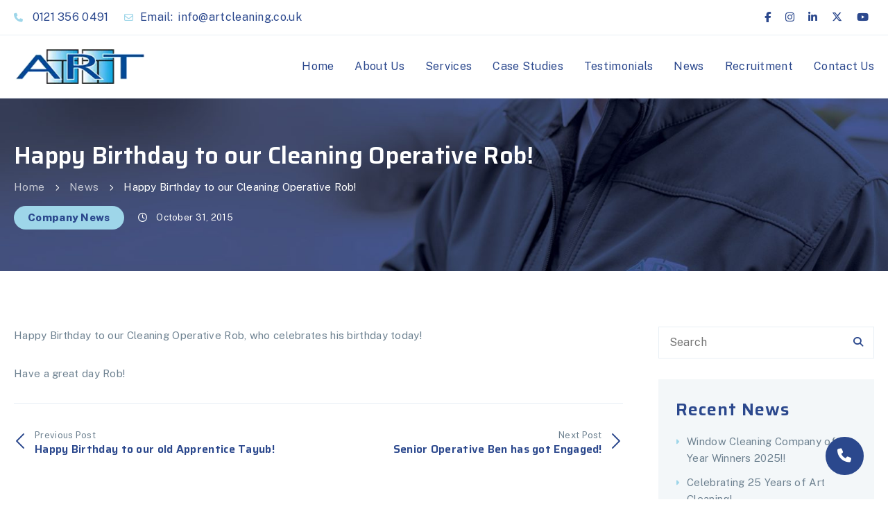

--- FILE ---
content_type: text/html; charset=UTF-8
request_url: https://www.artcleaning.co.uk/happy-birthday-to-our-cleaning-operative-rob/
body_size: 13576
content:
<!doctype html>
<html lang="en-GB" class="no-js">
	<head>
		<meta charset="UTF-8">
		<title>Happy Birthday to our Cleaning Operative Rob! - Art Cleaning (Midlands) Ltd</title>
		<link href="//www.google-analytics.com" rel="dns-prefetch">
		<meta name="viewport" content="width=device-width, initial-scale=1.0">
		<meta name='robots' content='index, follow, max-image-preview:large, max-snippet:-1, max-video-preview:-1' />

	<!-- This site is optimized with the Yoast SEO plugin v26.7 - https://yoast.com/wordpress/plugins/seo/ -->
	<link rel="canonical" href="https://www.artcleaning.co.uk/happy-birthday-to-our-cleaning-operative-rob/" />
	<meta property="og:locale" content="en_GB" />
	<meta property="og:type" content="article" />
	<meta property="og:title" content="Happy Birthday to our Cleaning Operative Rob! - Art Cleaning (Midlands) Ltd" />
	<meta property="og:description" content="Happy Birthday to our Cleaning Operative Rob, who celebrates his birthday today! Have a great day Rob!" />
	<meta property="og:url" content="https://www.artcleaning.co.uk/happy-birthday-to-our-cleaning-operative-rob/" />
	<meta property="og:site_name" content="Art Cleaning (Midlands) Ltd" />
	<meta property="article:published_time" content="2015-10-31T11:23:06+00:00" />
	<meta name="author" content="superadmin" />
	<meta name="twitter:card" content="summary_large_image" />
	<meta name="twitter:label1" content="Written by" />
	<meta name="twitter:data1" content="superadmin" />
	<script type="application/ld+json" class="yoast-schema-graph">{"@context":"https://schema.org","@graph":[{"@type":"Article","@id":"https://www.artcleaning.co.uk/happy-birthday-to-our-cleaning-operative-rob/#article","isPartOf":{"@id":"https://www.artcleaning.co.uk/happy-birthday-to-our-cleaning-operative-rob/"},"author":{"name":"superadmin","@id":"https://www.artcleaning.co.uk/#/schema/person/92438e76960f32c74f67014f1b5cdb25"},"headline":"Happy Birthday to our Cleaning Operative Rob!","datePublished":"2015-10-31T11:23:06+00:00","mainEntityOfPage":{"@id":"https://www.artcleaning.co.uk/happy-birthday-to-our-cleaning-operative-rob/"},"wordCount":24,"articleSection":["Company News","News"],"inLanguage":"en-GB"},{"@type":"WebPage","@id":"https://www.artcleaning.co.uk/happy-birthday-to-our-cleaning-operative-rob/","url":"https://www.artcleaning.co.uk/happy-birthday-to-our-cleaning-operative-rob/","name":"Happy Birthday to our Cleaning Operative Rob! - Art Cleaning (Midlands) Ltd","isPartOf":{"@id":"https://www.artcleaning.co.uk/#website"},"datePublished":"2015-10-31T11:23:06+00:00","author":{"@id":"https://www.artcleaning.co.uk/#/schema/person/92438e76960f32c74f67014f1b5cdb25"},"breadcrumb":{"@id":"https://www.artcleaning.co.uk/happy-birthday-to-our-cleaning-operative-rob/#breadcrumb"},"inLanguage":"en-GB","potentialAction":[{"@type":"ReadAction","target":["https://www.artcleaning.co.uk/happy-birthday-to-our-cleaning-operative-rob/"]}]},{"@type":"BreadcrumbList","@id":"https://www.artcleaning.co.uk/happy-birthday-to-our-cleaning-operative-rob/#breadcrumb","itemListElement":[{"@type":"ListItem","position":1,"name":"Home","item":"https://www.artcleaning.co.uk/"},{"@type":"ListItem","position":2,"name":"News","item":"https://www.artcleaning.co.uk/news/"},{"@type":"ListItem","position":3,"name":"Happy Birthday to our Cleaning Operative Rob!"}]},{"@type":"WebSite","@id":"https://www.artcleaning.co.uk/#website","url":"https://www.artcleaning.co.uk/","name":"Art Cleaning (Midlands) Ltd","description":"","potentialAction":[{"@type":"SearchAction","target":{"@type":"EntryPoint","urlTemplate":"https://www.artcleaning.co.uk/?s={search_term_string}"},"query-input":{"@type":"PropertyValueSpecification","valueRequired":true,"valueName":"search_term_string"}}],"inLanguage":"en-GB"},{"@type":"Person","@id":"https://www.artcleaning.co.uk/#/schema/person/92438e76960f32c74f67014f1b5cdb25","name":"superadmin","url":"https://www.artcleaning.co.uk/author/superadmin/"}]}</script>
	<!-- / Yoast SEO plugin. -->


<link rel='dns-prefetch' href='//kit.fontawesome.com' />
<link rel='dns-prefetch' href='//fonts.googleapis.com' />
<link rel="alternate" title="oEmbed (JSON)" type="application/json+oembed" href="https://www.artcleaning.co.uk/wp-json/oembed/1.0/embed?url=https%3A%2F%2Fwww.artcleaning.co.uk%2Fhappy-birthday-to-our-cleaning-operative-rob%2F" />
<link rel="alternate" title="oEmbed (XML)" type="text/xml+oembed" href="https://www.artcleaning.co.uk/wp-json/oembed/1.0/embed?url=https%3A%2F%2Fwww.artcleaning.co.uk%2Fhappy-birthday-to-our-cleaning-operative-rob%2F&#038;format=xml" />
<style id='wp-img-auto-sizes-contain-inline-css' type='text/css'>
img:is([sizes=auto i],[sizes^="auto," i]){contain-intrinsic-size:3000px 1500px}
/*# sourceURL=wp-img-auto-sizes-contain-inline-css */
</style>
<link rel='stylesheet' id='wpb-google-fonts-css' href='https://fonts.googleapis.com/css2?family=Roboto%3Awght%40400%3B700&#038;display=swap&#038;ver=6.9' media='all' />
<style id='wp-block-library-inline-css' type='text/css'>
:root{--wp-block-synced-color:#7a00df;--wp-block-synced-color--rgb:122,0,223;--wp-bound-block-color:var(--wp-block-synced-color);--wp-editor-canvas-background:#ddd;--wp-admin-theme-color:#007cba;--wp-admin-theme-color--rgb:0,124,186;--wp-admin-theme-color-darker-10:#006ba1;--wp-admin-theme-color-darker-10--rgb:0,107,160.5;--wp-admin-theme-color-darker-20:#005a87;--wp-admin-theme-color-darker-20--rgb:0,90,135;--wp-admin-border-width-focus:2px}@media (min-resolution:192dpi){:root{--wp-admin-border-width-focus:1.5px}}.wp-element-button{cursor:pointer}:root .has-very-light-gray-background-color{background-color:#eee}:root .has-very-dark-gray-background-color{background-color:#313131}:root .has-very-light-gray-color{color:#eee}:root .has-very-dark-gray-color{color:#313131}:root .has-vivid-green-cyan-to-vivid-cyan-blue-gradient-background{background:linear-gradient(135deg,#00d084,#0693e3)}:root .has-purple-crush-gradient-background{background:linear-gradient(135deg,#34e2e4,#4721fb 50%,#ab1dfe)}:root .has-hazy-dawn-gradient-background{background:linear-gradient(135deg,#faaca8,#dad0ec)}:root .has-subdued-olive-gradient-background{background:linear-gradient(135deg,#fafae1,#67a671)}:root .has-atomic-cream-gradient-background{background:linear-gradient(135deg,#fdd79a,#004a59)}:root .has-nightshade-gradient-background{background:linear-gradient(135deg,#330968,#31cdcf)}:root .has-midnight-gradient-background{background:linear-gradient(135deg,#020381,#2874fc)}:root{--wp--preset--font-size--normal:16px;--wp--preset--font-size--huge:42px}.has-regular-font-size{font-size:1em}.has-larger-font-size{font-size:2.625em}.has-normal-font-size{font-size:var(--wp--preset--font-size--normal)}.has-huge-font-size{font-size:var(--wp--preset--font-size--huge)}.has-text-align-center{text-align:center}.has-text-align-left{text-align:left}.has-text-align-right{text-align:right}.has-fit-text{white-space:nowrap!important}#end-resizable-editor-section{display:none}.aligncenter{clear:both}.items-justified-left{justify-content:flex-start}.items-justified-center{justify-content:center}.items-justified-right{justify-content:flex-end}.items-justified-space-between{justify-content:space-between}.screen-reader-text{border:0;clip-path:inset(50%);height:1px;margin:-1px;overflow:hidden;padding:0;position:absolute;width:1px;word-wrap:normal!important}.screen-reader-text:focus{background-color:#ddd;clip-path:none;color:#444;display:block;font-size:1em;height:auto;left:5px;line-height:normal;padding:15px 23px 14px;text-decoration:none;top:5px;width:auto;z-index:100000}html :where(.has-border-color){border-style:solid}html :where([style*=border-top-color]){border-top-style:solid}html :where([style*=border-right-color]){border-right-style:solid}html :where([style*=border-bottom-color]){border-bottom-style:solid}html :where([style*=border-left-color]){border-left-style:solid}html :where([style*=border-width]){border-style:solid}html :where([style*=border-top-width]){border-top-style:solid}html :where([style*=border-right-width]){border-right-style:solid}html :where([style*=border-bottom-width]){border-bottom-style:solid}html :where([style*=border-left-width]){border-left-style:solid}html :where(img[class*=wp-image-]){height:auto;max-width:100%}:where(figure){margin:0 0 1em}html :where(.is-position-sticky){--wp-admin--admin-bar--position-offset:var(--wp-admin--admin-bar--height,0px)}@media screen and (max-width:600px){html :where(.is-position-sticky){--wp-admin--admin-bar--position-offset:0px}}

/*# sourceURL=wp-block-library-inline-css */
</style><style id='wp-block-paragraph-inline-css' type='text/css'>
.is-small-text{font-size:.875em}.is-regular-text{font-size:1em}.is-large-text{font-size:2.25em}.is-larger-text{font-size:3em}.has-drop-cap:not(:focus):first-letter{float:left;font-size:8.4em;font-style:normal;font-weight:100;line-height:.68;margin:.05em .1em 0 0;text-transform:uppercase}body.rtl .has-drop-cap:not(:focus):first-letter{float:none;margin-left:.1em}p.has-drop-cap.has-background{overflow:hidden}:root :where(p.has-background){padding:1.25em 2.375em}:where(p.has-text-color:not(.has-link-color)) a{color:inherit}p.has-text-align-left[style*="writing-mode:vertical-lr"],p.has-text-align-right[style*="writing-mode:vertical-rl"]{rotate:180deg}
/*# sourceURL=https://www.artcleaning.co.uk/wp-includes/blocks/paragraph/style.min.css */
</style>
<style id='global-styles-inline-css' type='text/css'>
:root{--wp--preset--aspect-ratio--square: 1;--wp--preset--aspect-ratio--4-3: 4/3;--wp--preset--aspect-ratio--3-4: 3/4;--wp--preset--aspect-ratio--3-2: 3/2;--wp--preset--aspect-ratio--2-3: 2/3;--wp--preset--aspect-ratio--16-9: 16/9;--wp--preset--aspect-ratio--9-16: 9/16;--wp--preset--color--black: #000000;--wp--preset--color--cyan-bluish-gray: #abb8c3;--wp--preset--color--white: #ffffff;--wp--preset--color--pale-pink: #f78da7;--wp--preset--color--vivid-red: #cf2e2e;--wp--preset--color--luminous-vivid-orange: #ff6900;--wp--preset--color--luminous-vivid-amber: #fcb900;--wp--preset--color--light-green-cyan: #7bdcb5;--wp--preset--color--vivid-green-cyan: #00d084;--wp--preset--color--pale-cyan-blue: #8ed1fc;--wp--preset--color--vivid-cyan-blue: #0693e3;--wp--preset--color--vivid-purple: #9b51e0;--wp--preset--gradient--vivid-cyan-blue-to-vivid-purple: linear-gradient(135deg,rgb(6,147,227) 0%,rgb(155,81,224) 100%);--wp--preset--gradient--light-green-cyan-to-vivid-green-cyan: linear-gradient(135deg,rgb(122,220,180) 0%,rgb(0,208,130) 100%);--wp--preset--gradient--luminous-vivid-amber-to-luminous-vivid-orange: linear-gradient(135deg,rgb(252,185,0) 0%,rgb(255,105,0) 100%);--wp--preset--gradient--luminous-vivid-orange-to-vivid-red: linear-gradient(135deg,rgb(255,105,0) 0%,rgb(207,46,46) 100%);--wp--preset--gradient--very-light-gray-to-cyan-bluish-gray: linear-gradient(135deg,rgb(238,238,238) 0%,rgb(169,184,195) 100%);--wp--preset--gradient--cool-to-warm-spectrum: linear-gradient(135deg,rgb(74,234,220) 0%,rgb(151,120,209) 20%,rgb(207,42,186) 40%,rgb(238,44,130) 60%,rgb(251,105,98) 80%,rgb(254,248,76) 100%);--wp--preset--gradient--blush-light-purple: linear-gradient(135deg,rgb(255,206,236) 0%,rgb(152,150,240) 100%);--wp--preset--gradient--blush-bordeaux: linear-gradient(135deg,rgb(254,205,165) 0%,rgb(254,45,45) 50%,rgb(107,0,62) 100%);--wp--preset--gradient--luminous-dusk: linear-gradient(135deg,rgb(255,203,112) 0%,rgb(199,81,192) 50%,rgb(65,88,208) 100%);--wp--preset--gradient--pale-ocean: linear-gradient(135deg,rgb(255,245,203) 0%,rgb(182,227,212) 50%,rgb(51,167,181) 100%);--wp--preset--gradient--electric-grass: linear-gradient(135deg,rgb(202,248,128) 0%,rgb(113,206,126) 100%);--wp--preset--gradient--midnight: linear-gradient(135deg,rgb(2,3,129) 0%,rgb(40,116,252) 100%);--wp--preset--font-size--small: 13px;--wp--preset--font-size--medium: 20px;--wp--preset--font-size--large: 36px;--wp--preset--font-size--x-large: 42px;--wp--preset--spacing--20: 0.44rem;--wp--preset--spacing--30: 0.67rem;--wp--preset--spacing--40: 1rem;--wp--preset--spacing--50: 1.5rem;--wp--preset--spacing--60: 2.25rem;--wp--preset--spacing--70: 3.38rem;--wp--preset--spacing--80: 5.06rem;--wp--preset--shadow--natural: 6px 6px 9px rgba(0, 0, 0, 0.2);--wp--preset--shadow--deep: 12px 12px 50px rgba(0, 0, 0, 0.4);--wp--preset--shadow--sharp: 6px 6px 0px rgba(0, 0, 0, 0.2);--wp--preset--shadow--outlined: 6px 6px 0px -3px rgb(255, 255, 255), 6px 6px rgb(0, 0, 0);--wp--preset--shadow--crisp: 6px 6px 0px rgb(0, 0, 0);}:where(.is-layout-flex){gap: 0.5em;}:where(.is-layout-grid){gap: 0.5em;}body .is-layout-flex{display: flex;}.is-layout-flex{flex-wrap: wrap;align-items: center;}.is-layout-flex > :is(*, div){margin: 0;}body .is-layout-grid{display: grid;}.is-layout-grid > :is(*, div){margin: 0;}:where(.wp-block-columns.is-layout-flex){gap: 2em;}:where(.wp-block-columns.is-layout-grid){gap: 2em;}:where(.wp-block-post-template.is-layout-flex){gap: 1.25em;}:where(.wp-block-post-template.is-layout-grid){gap: 1.25em;}.has-black-color{color: var(--wp--preset--color--black) !important;}.has-cyan-bluish-gray-color{color: var(--wp--preset--color--cyan-bluish-gray) !important;}.has-white-color{color: var(--wp--preset--color--white) !important;}.has-pale-pink-color{color: var(--wp--preset--color--pale-pink) !important;}.has-vivid-red-color{color: var(--wp--preset--color--vivid-red) !important;}.has-luminous-vivid-orange-color{color: var(--wp--preset--color--luminous-vivid-orange) !important;}.has-luminous-vivid-amber-color{color: var(--wp--preset--color--luminous-vivid-amber) !important;}.has-light-green-cyan-color{color: var(--wp--preset--color--light-green-cyan) !important;}.has-vivid-green-cyan-color{color: var(--wp--preset--color--vivid-green-cyan) !important;}.has-pale-cyan-blue-color{color: var(--wp--preset--color--pale-cyan-blue) !important;}.has-vivid-cyan-blue-color{color: var(--wp--preset--color--vivid-cyan-blue) !important;}.has-vivid-purple-color{color: var(--wp--preset--color--vivid-purple) !important;}.has-black-background-color{background-color: var(--wp--preset--color--black) !important;}.has-cyan-bluish-gray-background-color{background-color: var(--wp--preset--color--cyan-bluish-gray) !important;}.has-white-background-color{background-color: var(--wp--preset--color--white) !important;}.has-pale-pink-background-color{background-color: var(--wp--preset--color--pale-pink) !important;}.has-vivid-red-background-color{background-color: var(--wp--preset--color--vivid-red) !important;}.has-luminous-vivid-orange-background-color{background-color: var(--wp--preset--color--luminous-vivid-orange) !important;}.has-luminous-vivid-amber-background-color{background-color: var(--wp--preset--color--luminous-vivid-amber) !important;}.has-light-green-cyan-background-color{background-color: var(--wp--preset--color--light-green-cyan) !important;}.has-vivid-green-cyan-background-color{background-color: var(--wp--preset--color--vivid-green-cyan) !important;}.has-pale-cyan-blue-background-color{background-color: var(--wp--preset--color--pale-cyan-blue) !important;}.has-vivid-cyan-blue-background-color{background-color: var(--wp--preset--color--vivid-cyan-blue) !important;}.has-vivid-purple-background-color{background-color: var(--wp--preset--color--vivid-purple) !important;}.has-black-border-color{border-color: var(--wp--preset--color--black) !important;}.has-cyan-bluish-gray-border-color{border-color: var(--wp--preset--color--cyan-bluish-gray) !important;}.has-white-border-color{border-color: var(--wp--preset--color--white) !important;}.has-pale-pink-border-color{border-color: var(--wp--preset--color--pale-pink) !important;}.has-vivid-red-border-color{border-color: var(--wp--preset--color--vivid-red) !important;}.has-luminous-vivid-orange-border-color{border-color: var(--wp--preset--color--luminous-vivid-orange) !important;}.has-luminous-vivid-amber-border-color{border-color: var(--wp--preset--color--luminous-vivid-amber) !important;}.has-light-green-cyan-border-color{border-color: var(--wp--preset--color--light-green-cyan) !important;}.has-vivid-green-cyan-border-color{border-color: var(--wp--preset--color--vivid-green-cyan) !important;}.has-pale-cyan-blue-border-color{border-color: var(--wp--preset--color--pale-cyan-blue) !important;}.has-vivid-cyan-blue-border-color{border-color: var(--wp--preset--color--vivid-cyan-blue) !important;}.has-vivid-purple-border-color{border-color: var(--wp--preset--color--vivid-purple) !important;}.has-vivid-cyan-blue-to-vivid-purple-gradient-background{background: var(--wp--preset--gradient--vivid-cyan-blue-to-vivid-purple) !important;}.has-light-green-cyan-to-vivid-green-cyan-gradient-background{background: var(--wp--preset--gradient--light-green-cyan-to-vivid-green-cyan) !important;}.has-luminous-vivid-amber-to-luminous-vivid-orange-gradient-background{background: var(--wp--preset--gradient--luminous-vivid-amber-to-luminous-vivid-orange) !important;}.has-luminous-vivid-orange-to-vivid-red-gradient-background{background: var(--wp--preset--gradient--luminous-vivid-orange-to-vivid-red) !important;}.has-very-light-gray-to-cyan-bluish-gray-gradient-background{background: var(--wp--preset--gradient--very-light-gray-to-cyan-bluish-gray) !important;}.has-cool-to-warm-spectrum-gradient-background{background: var(--wp--preset--gradient--cool-to-warm-spectrum) !important;}.has-blush-light-purple-gradient-background{background: var(--wp--preset--gradient--blush-light-purple) !important;}.has-blush-bordeaux-gradient-background{background: var(--wp--preset--gradient--blush-bordeaux) !important;}.has-luminous-dusk-gradient-background{background: var(--wp--preset--gradient--luminous-dusk) !important;}.has-pale-ocean-gradient-background{background: var(--wp--preset--gradient--pale-ocean) !important;}.has-electric-grass-gradient-background{background: var(--wp--preset--gradient--electric-grass) !important;}.has-midnight-gradient-background{background: var(--wp--preset--gradient--midnight) !important;}.has-small-font-size{font-size: var(--wp--preset--font-size--small) !important;}.has-medium-font-size{font-size: var(--wp--preset--font-size--medium) !important;}.has-large-font-size{font-size: var(--wp--preset--font-size--large) !important;}.has-x-large-font-size{font-size: var(--wp--preset--font-size--x-large) !important;}
/*# sourceURL=global-styles-inline-css */
</style>

<style id='classic-theme-styles-inline-css' type='text/css'>
/*! This file is auto-generated */
.wp-block-button__link{color:#fff;background-color:#32373c;border-radius:9999px;box-shadow:none;text-decoration:none;padding:calc(.667em + 2px) calc(1.333em + 2px);font-size:1.125em}.wp-block-file__button{background:#32373c;color:#fff;text-decoration:none}
/*# sourceURL=/wp-includes/css/classic-themes.min.css */
</style>
<link rel='stylesheet' id='theme-styles-css' href='https://www.artcleaning.co.uk/wp-content/themes/artcleaning/assets/dist/css/main.css?ver=6.9' media='all' />
<link rel="https://api.w.org/" href="https://www.artcleaning.co.uk/wp-json/" /><link rel="alternate" title="JSON" type="application/json" href="https://www.artcleaning.co.uk/wp-json/wp/v2/posts/99" /><link rel="icon" href="https://www.artcleaning.co.uk/wp-content/uploads/2023/01/cropped-art-favicon-1-32x32.png" sizes="32x32" />
<link rel="icon" href="https://www.artcleaning.co.uk/wp-content/uploads/2023/01/cropped-art-favicon-1-192x192.png" sizes="192x192" />
<link rel="apple-touch-icon" href="https://www.artcleaning.co.uk/wp-content/uploads/2023/01/cropped-art-favicon-1-180x180.png" />
<meta name="msapplication-TileImage" content="https://www.artcleaning.co.uk/wp-content/uploads/2023/01/cropped-art-favicon-1-270x270.png" />
		<link rel="preconnect" href="https://fonts.googleapis.com">
<link rel="preconnect" href="https://fonts.gstatic.com" crossorigin>
<link href="https://fonts.googleapis.com/css2?family=Public+Sans:wght@400;500;600;800&family=Saira:wght@500;600&display=swap" rel="stylesheet">
		<!-- Google Tag Manager --> <script>(function(w,d,s,l,i){w[l]=w[l]||[];w[l].push({'gtm.start': new Date().getTime(),event:'gtm.js'});var f=d.getElementsByTagName(s)[0], j=d.createElement(s),dl=l!='dataLayer'?'&l='+l:'';j.async=true;j.src= 'https://www.googletagmanager.com/gtm.js?id='+i+dl;f.parentNode.insertBefore(j,f); })(window,document,'script','dataLayer','GTM-5F757Q3');</script> <!-- End Google Tag Manager -->
		<style>textarea{height:190px !important;}</style>
	<meta name="google-site-verification" content="lK8DYm4dN2ODZrrUk6a9JFpLqcyllryOgYmQ40UbSwI" /> 	

<meta name="geo.region" content="GB-BIR" />
<meta name="geo.placename" content="Birmingham" />
<meta name="geo.position" content="52.53368;-1.898483" />
<meta name="ICBM" content="52.53368, -1.898483" />

		<script type='application/ld+json'>
{
  "@context": "https://www.schema.org",
  "@type": "LocalBusiness",
  "name": "Art Cleaning (Midlands) Ltd",
  "url": "https://www.artcleaning.co.uk/",
  "logo": "https://www.artcleaning.co.uk/wp-content/uploads/2023/02/art-cleaning-logo-2.webp",
  "image": "https://www.artcleaning.co.uk/wp-content/uploads/2025/03/ArtCleaning_Awards-1-2048x1366.jpg",
  "description": "ART Cleaning (Midlands) Ltd is an award-winning commercial cleaning company based in Birmingham, providing specialist cleaning services across the Midlands and the wider UK.",
  "sameAs": [
    "https://maps.app.goo.gl/svWSxFwB8c7SA5Gx5",
"https://www.facebook.com/ArtCleaningServices",
"https://www.instagram.com/artcleaningservices/",
"https://www.linkedin.com/company/2498440/",
"https://twitter.com/artcleaning"
  ],
  "address": {
    "@type": "PostalAddress",
    "streetAddress": "Unit 5 Howard Centre",
    "addressLocality": "Paper Mill End, Great Barr",
    "addressRegion": "Birmingham",
    "postalCode": "B44 8NH",
    "addressCountry": "UK"
  },
  "geo": {
    "@type": "GeoCoordinates",
    "latitude": "52.53368",
    "longitude": "-1.898483" 
  },
  "telephone": "+441213560491",
  "contactPoint": {
    "@type": "ContactPoint",
    "contactType": "customer service",
    "telephone": "+441213560491"
  },
  "priceRange": "£0-£5000"
}
</script>

		
	<link rel='stylesheet' id='contact-form-7-css' href='https://www.artcleaning.co.uk/wp-content/plugins/contact-form-7/includes/css/styles.css?ver=6.1.4' media='all' />
<link rel='stylesheet' id='wpcf7-redirect-script-frontend-css' href='https://www.artcleaning.co.uk/wp-content/plugins/wpcf7-redirect/build/assets/frontend-script.css?ver=2c532d7e2be36f6af233' media='all' />
</head>
	<body class="wp-singular post-template-default single single-post postid-99 single-format-standard wp-theme-artcleaning post-happy-birthday-to-our-cleaning-operative-rob">
		<img src="https://www.artcleaning.co.uk/wp-content/uploads/2025/11/geo-tag.jpg" alt="geo-tag" style="position: absolute; top: 0;" height="0" width="0">
		<script type="text/javascript"> _linkedin_partner_id = "7142850"; window._linkedin_data_partner_ids = window._linkedin_data_partner_ids || []; window._linkedin_data_partner_ids.push(_linkedin_partner_id); </script><script type="text/javascript"> (function(l) { if (!l){window.lintrk = function(a,b){window.lintrk.q.push([a,b])}; window.lintrk.q=[]} var s = document.getElementsByTagName("script")[0]; var b = document.createElement("script"); b.type = "text/javascript";b.async = true; b.src = "https://snap.licdn.com/li.lms-analytics/insight.min.js"; s.parentNode.insertBefore(b, s);})(window.lintrk); </script> <noscript> <img height="1" width="1" style="display:none;" alt="" src="https://px.ads.linkedin.com/collect/?pid=7142850&fmt=gif" /> </noscript>
		<!-- Google Tag Manager (noscript) --> <noscript><iframe src="https://www.googletagmanager.com/ns.html?id=GTM-5F757Q3 " height="0" width="0" style="display:none;visibility:hidden"></iframe></noscript> <!-- End Google Tag Manager (noscript) -->
				<script type="application/ld+json">{
			"@context": "https://schema.org/",
			"@type": "Review",
			"name": "Art Cleaning Services",
			"itemReviewed": {
				"@type": "LocalBusiness",
				"image": "https://www.artcleaning.co.uk/wp-content/uploads/2023/01/art-cleaning-logo-2.png",
				"name": "Art Cleaning Services",
				"address": "Unit 5, Howard Centre, Paper Mill End, Great Barr, Birmingham B44 8NH, United Kingdom",
				"telephone": "(121) 356 0491",
				"priceRange": "$$"
			},
			"author": {
				"@type": "Person",
				"name": "Jay Webb",
				"description": "Really hard working team that came to site who delivered excellent results on a very dirty job. The cleaners paid extra attention to the areas we had discussed with Simon during the site visit and they also kept their working areas tidy and hazard free. It was one less headache for me so I was extremely happy with the service! Thankyou to Simon and his team. Until the next time!"
			},
			"reviewRating": {
				"@type": "Rating",
				"ratingValue": "5",
				"bestRating": "5",
				"worstRating": "1"
			},
			"publisher": {
				"@type": "Organization",
				"name": "Art Cleaning Services"
			}
			}
</script>
<script type="application/ld+json">
	{
	"@context": {
	"@vocab": "http://schema.org/"
	},
	"@graph": [
	{
	"@id": "https://www.artcleaning.co.uk/",
	"@type": "Organization",
	"name": "Art Cleaning Services",
	"url" : "https://www.artcleaning.co.uk/",
	"logo" : "https://www.artcleaning.co.uk/wp-content/uploads/2023/01/art-cleaning-logo-2.png",
	"sameAs" : [ "https://www.facebook.com/ArtCleaningServices/",
	"https://www.freeindex.co.uk/profile(art-cleaning-services)_400163.htm",
	"https://twitter.com/artcleaning",
	"https://www.youtube.com/channel/UCvin1X4wNQ3S10hsTy2ak6w"
	]
	},
	{
	"@type": "LocalBusiness",
	"parentOrganization": {
	"name" : "Art Cleaning Services"
	},
	"name" : "Art Cleaning Services",
	"address": {
	"@type" : "PostalAddress",
	"streetAddress": "Unit 5, Howard Centre, Paper Mill End",
	"addressLocality": "Great Barr",
	"addressRegion": "Birmingham",
	"postalCode": "B44 8NH",
	"telephone" : "0121 356 0491"
	},
	"image": "https://www.artcleaning.co.uk/wp-content/uploads/2023/01/art-cleaning-logo-2.png",
	"openingHours": [ "Mo-Sat 08:00-18:00" ],
	"priceRange": "$$",
	"hasmap" : "https://goo.gl/maps/KsKGS99ETbSp6hxa7"
	}
	]
	}
</script>
<script>
			(function(i,s,o,g,r,a,m){i['GoogleAnalyticsObject']=r;i[r]=i[r]||function(){
			(i[r].q=i[r].q||[]).push(arguments)},i[r].l=1*new Date();a=s.createElement(o),
			m=s.getElementsByTagName(o)[0];a.async=1;a.src=g;m.parentNode.insertBefore(a,m)
			})(window,document,'script','https://www.google-analytics.com/analytics.js','ga');
			ga('create', 'UA-56353459-1', 'auto');
			ga('send', 'pageview');
		</script>
		<div class="top-tel"><a href="tel:0121 356 0491"><i class="fa-solid fa-phone"></i><span>0121 356 0491</span></a></div>
		<!-- wrapper -->
		<div class="wrapper">
			<div class="top-bar row">
				<div class="contacts">
											<p>
							<i class="fa-solid fa-phone"></i>
							<a href="tel:0121 356 0491">0121 356 0491</a>
						</p>
						
											<p>
							<i class="fa-regular fa-envelope"></i> Email: <a href="mailto:info@artcleaning.co.uk">info@artcleaning.co.uk</a>
						</p>
						
				</div>
				<div class="socials">
											<a rel="noopener" target="_blank" href="https://www.facebook.com/ArtCleaningServices"><i class="fa-brands fa-facebook-f"></i></a>
																<a rel="noopener" target="_blank" href="https://www.instagram.com/artcleaningservices/"><i class="fa-brands fa-instagram"></i></a>
																<a rel="noopener" target="_blank" href="https://www.linkedin.com/company/2498440/"><i class="fa-brands fa-linkedin-in"></i></a>
																<a rel="noopener" target="_blank" href="https://twitter.com/artcleaning"><i class="fa-brands fa-x-twitter"></i></a>
																<a rel="noopener" target="_blank" href="https://www.youtube.com/channel/UCvin1X4wNQ3S10hsTy2ak6w"><i class="fa-brands fa-youtube"></i></a>
					
									</div>

			</div>
			<header id="header">
				<div class="row">
					<div class="toggle-nav">
						<div class="icon">
							<span class="title">MENU</span>
							<span class="line"></span>
							<span class="line second"></span>
							<span class="line third"></span>
						</div>
					</div>
				
					<div id="header-block">
						<a href="https://www.artcleaning.co.uk/" id="header-logo" title="Art Cleaning (Midlands) Ltd">
															<img width="225" height="59" src="https://www.artcleaning.co.uk/wp-content/uploads/2023/02/art-cleaning-logo-2.webp" class="attachment-full size-full" alt="Art Cleaning (Midlands) Ltd." decoding="async" srcset="https://www.artcleaning.co.uk/wp-content/uploads/2023/02/art-cleaning-logo-2.webp 225w, https://www.artcleaning.co.uk/wp-content/uploads/2023/02/art-cleaning-logo-2-120x31.webp 120w" sizes="(max-width: 225px) 100vw, 225px" />		
								
								
						</a>
					</div>				
					<nav id="header-nav">
						<div class="menu-wrap">
							<div class="menu-close">
								<div class="icon">
									<span></span>
								</div>								
							</div>	
							<ul><li class="menu-item menu-item-type-post_type menu-item-object-page menu-item-home menu-item-442"><a href="https://www.artcleaning.co.uk/">Home</a></li>
<li class="menu-item menu-item-type-post_type menu-item-object-page menu-item-has-children menu-item-443"><a href="https://www.artcleaning.co.uk/about-us/">About Us<div class="menu-parent"></div></a>
<ul class="sub-menu">
	<li class="menu-item menu-item-type-post_type menu-item-object-page menu-item-446"><a href="https://www.artcleaning.co.uk/our-team/">Our Team</a></li>
	<li class="menu-item menu-item-type-post_type menu-item-object-page menu-item-445"><a href="https://www.artcleaning.co.uk/awards/">Our Awards</a></li>
	<li class="menu-item menu-item-type-post_type menu-item-object-page menu-item-444"><a href="https://www.artcleaning.co.uk/health-and-safety/">Health and Safety</a></li>
	<li class="menu-item menu-item-type-post_type menu-item-object-page menu-item-447"><a href="https://www.artcleaning.co.uk/quality-assurance/">Quality Assurance</a></li>
	<li class="menu-item menu-item-type-post_type menu-item-object-page menu-item-480"><a href="https://www.artcleaning.co.uk/community/">Community &amp; Social Value</a></li>
	<li class="menu-item menu-item-type-post_type menu-item-object-page menu-item-1386"><a href="https://www.artcleaning.co.uk/about-us/environmental/">Environmental</a></li>
	<li class="menu-item menu-item-type-post_type menu-item-object-page menu-item-privacy-policy menu-item-1002"><a rel="privacy-policy" href="https://www.artcleaning.co.uk/privacy-policy/">Privacy Policy</a></li>
</ul>
</li>
<li class="menu-item menu-item-type-post_type menu-item-object-page menu-item-has-children menu-item-448"><a href="https://www.artcleaning.co.uk/services/">Services<div class="menu-parent"></div></a>
<ul class="sub-menu">
	<li class="menu-item menu-item-type-post_type menu-item-object-page menu-item-452"><a href="https://www.artcleaning.co.uk/services/commercial-window-cleaning/">Commercial Window Cleaning</a></li>
	<li class="menu-item menu-item-type-post_type menu-item-object-page menu-item-458"><a href="https://www.artcleaning.co.uk/services/high-level-cleaning/">High Level Cleaning</a></li>
	<li class="menu-item menu-item-type-post_type menu-item-object-page menu-item-451"><a href="https://www.artcleaning.co.uk/services/cladding-cleaning/">Cladding Cleaning</a></li>
	<li class="menu-item menu-item-type-post_type menu-item-object-page menu-item-460"><a href="https://www.artcleaning.co.uk/services/pressure-washing-services/">Pressure Washing Services</a></li>
	<li class="menu-item menu-item-type-post_type menu-item-object-page menu-item-1355"><a href="https://www.artcleaning.co.uk/services/soft-washing/">Soft Washing Services</a></li>
	<li class="menu-item menu-item-type-post_type menu-item-object-page menu-item-457"><a href="https://www.artcleaning.co.uk/services/gutters-and-gullies/">Gutters and Gullies</a></li>
	<li class="menu-item menu-item-type-post_type menu-item-object-page menu-item-450"><a href="https://www.artcleaning.co.uk/services/carpet-cleaning-upholstery-cleaning/">Carpet Cleaning &amp; Upholstery Cleaning</a></li>
	<li class="menu-item menu-item-type-post_type menu-item-object-page menu-item-449"><a href="https://www.artcleaning.co.uk/services/builders-clean-sparkle-clean/">Builders Clean/Sparkle Clean</a></li>
	<li class="menu-item menu-item-type-post_type menu-item-object-page menu-item-459"><a href="https://www.artcleaning.co.uk/services/industrial-cleaning/">Specialist Industrial Cleaning</a></li>
	<li class="menu-item menu-item-type-post_type menu-item-object-page menu-item-453"><a href="https://www.artcleaning.co.uk/services/communal-cleaning/">Communal Cleaning</a></li>
	<li class="menu-item menu-item-type-post_type menu-item-object-page menu-item-455"><a href="https://www.artcleaning.co.uk/services/deep-cleaning/">Deep Cleaning</a></li>
	<li class="menu-item menu-item-type-post_type menu-item-object-page menu-item-463"><a href="https://www.artcleaning.co.uk/services/hard-floors-cleaning/">Hard Floors Cleaning</a></li>
	<li class="menu-item menu-item-type-post_type menu-item-object-page menu-item-456"><a href="https://www.artcleaning.co.uk/services/deep-kitchen-hygiene-cleaning/">Deep Kitchen Hygiene Cleaning</a></li>
	<li class="menu-item menu-item-type-post_type menu-item-object-page menu-item-454"><a href="https://www.artcleaning.co.uk/services/coronavirus-cleaning-and-decontamination/">Coronavirus (COVID 19) Decontamination</a></li>
</ul>
</li>
<li class="menu-item menu-item-type-post_type menu-item-object-page menu-item-has-children menu-item-464"><a href="https://www.artcleaning.co.uk/case-studies/">Case Studies<div class="menu-parent"></div></a>
<ul class="sub-menu">
	<li class="menu-item menu-item-type-post_type menu-item-object-page menu-item-473"><a href="https://www.artcleaning.co.uk/case-studies/windows-and-glass/">Windows and Glass</a></li>
	<li class="menu-item menu-item-type-post_type menu-item-object-page menu-item-474"><a href="https://www.artcleaning.co.uk/case-studies/windows-and-glass-2/">Windows and Glass</a></li>
	<li class="menu-item menu-item-type-post_type menu-item-object-page menu-item-469"><a href="https://www.artcleaning.co.uk/case-studies/difficult-access-window-and-render-cleaning/">Difficult Access Window and Render Cleaning</a></li>
	<li class="menu-item menu-item-type-post_type menu-item-object-page menu-item-470"><a href="https://www.artcleaning.co.uk/case-studies/exterior-cladding/">Exterior Cladding</a></li>
	<li class="menu-item menu-item-type-post_type menu-item-object-page menu-item-471"><a href="https://www.artcleaning.co.uk/case-studies/hard-floors/">Hard Floors</a></li>
	<li class="menu-item menu-item-type-post_type menu-item-object-page menu-item-467"><a href="https://www.artcleaning.co.uk/case-studies/communal-cleaning/">Communal Cleaning</a></li>
	<li class="menu-item menu-item-type-post_type menu-item-object-page menu-item-468"><a href="https://www.artcleaning.co.uk/case-studies/deep-clean-hygiene/">Deep Clean Hygiene</a></li>
	<li class="menu-item menu-item-type-post_type menu-item-object-page menu-item-477"><a href="https://www.artcleaning.co.uk/case-studies/pressure-washing-services/">Pressure Washing Services</a></li>
	<li class="menu-item menu-item-type-post_type menu-item-object-page menu-item-466"><a href="https://www.artcleaning.co.uk/case-studies/carpet-upholstery-cleaning/">Carpet &amp; Upholstery Cleaning</a></li>
	<li class="menu-item menu-item-type-post_type menu-item-object-page menu-item-472"><a href="https://www.artcleaning.co.uk/case-studies/high-level-clean/">High Level Clean</a></li>
	<li class="menu-item menu-item-type-post_type menu-item-object-page menu-item-465"><a href="https://www.artcleaning.co.uk/case-studies/builders-clean-sparkle-clean/">Builders Clean/Sparkle Clean</a></li>
</ul>
</li>
<li class="menu-item menu-item-type-post_type menu-item-object-page menu-item-478"><a href="https://www.artcleaning.co.uk/testimonials/">Testimonials</a></li>
<li class="menu-item menu-item-type-post_type menu-item-object-page current_page_parent menu-item-479"><a href="https://www.artcleaning.co.uk/news/">News</a></li>
<li class="menu-item menu-item-type-post_type menu-item-object-page menu-item-1090"><a href="https://www.artcleaning.co.uk/recruitment/">Recruitment</a></li>
<li class="menu-item menu-item-type-post_type menu-item-object-page menu-item-481"><a href="https://www.artcleaning.co.uk/contact-us/">Contact Us</a></li>
</ul>						</div>
					</nav>	
				</div>							
			</header>
		

			
				<main class="pagebody" role="main">
								    <header class="page-header  ">
    <img width="1873" height="693" src="https://www.artcleaning.co.uk/wp-content/uploads/2023/01/TB1.jpg" class="attachment-banner-image size-banner-image" alt="Builders Clean" decoding="async" fetchpriority="high" srcset="https://www.artcleaning.co.uk/wp-content/uploads/2023/01/TB1.jpg 1873w, https://www.artcleaning.co.uk/wp-content/uploads/2023/01/TB1-250x92.jpg 250w, https://www.artcleaning.co.uk/wp-content/uploads/2023/01/TB1-700x259.jpg 700w, https://www.artcleaning.co.uk/wp-content/uploads/2023/01/TB1-768x284.jpg 768w, https://www.artcleaning.co.uk/wp-content/uploads/2023/01/TB1-1536x568.jpg 1536w, https://www.artcleaning.co.uk/wp-content/uploads/2023/01/TB1-120x44.jpg 120w, https://www.artcleaning.co.uk/wp-content/uploads/2023/01/TB1-400x148.jpg 400w, https://www.artcleaning.co.uk/wp-content/uploads/2023/01/TB1-450x166.jpg 450w" sizes="(max-width: 1873px) 100vw, 1873px" />    <div class="row">	
                    <h1>Happy Birthday to our Cleaning Operative Rob!</h1>
                <p id="breadcrumbs"><span><span><a href="https://www.artcleaning.co.uk/">Home</a></span> <i class="fa-regular fa-angle-right"></i> <span><a href="https://www.artcleaning.co.uk/news/">News</a></span> <i class="fa-regular fa-angle-right"></i> <span class="breadcrumb_last" aria-current="page">Happy Birthday to our Cleaning Operative Rob!</span></span></p>                    <div class="post-meta">
                <div class="post-categories">
                    <a href="https://www.artcleaning.co.uk/category/company-news/" title="Company News">Company News</a>				</div>
                <span class="date">
                    <time datetime="2015-10-31 11:23">
                    <i class="fa-regular fa-clock"></i> October 31, 2015 
                    </time>
                </span>
            </div>
            
    </div>  
</header>	<main role="main">
		<section class="row padded">
			<div class="col-container columns blog-holder">
			
		
			<article id="post-99" class="three-quarter-col col rightbar single-item post-99 post type-post status-publish format-standard hentry category-company-news category-news">
								<p>Happy Birthday to our Cleaning Operative Rob, who celebrates his birthday today!</p>
<p>Have a great day Rob!</p>

				<nav class="nav-single">

																					<a href="https://www.artcleaning.co.uk/senior-operative-ben-has-got-engaged/" class="nav-previous">
							<i class="fa-light fa-angle-left"></i>
							<span class="post-nav-label">Previous Post</span>

							<span class="post-nav-title">Happy Birthday to our old Apprentice Tayub!</span>
						</a>
																<a href="https://www.artcleaning.co.uk/senior-operative-ben-has-got-engaged/" class="nav-next">
							<i class="fa-light fa-angle-right"></i>
							<span class="post-nav-label">Next Post</span>
							<span class="post-nav-title">Senior Operative Ben has got Engaged!</span>
						</a>
									</nav>

			</article>
								<div class="one-quarter-col col leftsidebar">
					<div id="search-2" class="widget_search"><form role="search" method="get" id="searchform" class="searchform" action="https://www.artcleaning.co.uk/" >
    <label class="screen-reader-text" for="s">Search for:</label>
    <input type="text" placeholder="Search" value="" name="s" id="s" />
    <button><i class="fa-solid fa-magnifying-glass"></i></button>
    
    </form></div>
		<div id="recent-posts-2" class="widget_recent_entries">
		<h3>Recent News</h3>
		<ul>
											<li>
					<a href="https://www.artcleaning.co.uk/window-cleaning-company-of-the-year-winners-2025/">Window Cleaning Company of the Year Winners 2025!!</a>
									</li>
											<li>
					<a href="https://www.artcleaning.co.uk/celebrating-25-years-of-art-cleaning/">Celebrating 25 Years of Art Cleaning!</a>
									</li>
											<li>
					<a href="https://www.artcleaning.co.uk/pdc-junior-senior-team-win-gold-silver-in-orlando/">PDC Junior &amp; Senior Team Win Gold &amp; Silver in Orlando!</a>
									</li>
											<li>
					<a href="https://www.artcleaning.co.uk/1-year-milestone-for-paul/">1 Year Milestone for Paul!!</a>
									</li>
											<li>
					<a href="https://www.artcleaning.co.uk/2-years-for-david-today/">2 Years for David today!</a>
									</li>
					</ul>

		</div><div id="categories-2" class="widget_categories"><h3>News Categories</h3>
			<ul>
					<li class="cat-item cat-item-5"><a href="https://www.artcleaning.co.uk/category/about-art-cleaning/">About Art Cleaning</a>
</li>
	<li class="cat-item cat-item-14"><a href="https://www.artcleaning.co.uk/category/blog/">Blog</a>
</li>
	<li class="cat-item cat-item-10"><a href="https://www.artcleaning.co.uk/category/cleaning-process/">Cleaning Process</a>
</li>
	<li class="cat-item cat-item-7"><a href="https://www.artcleaning.co.uk/category/client-feedback/">Client feedback</a>
</li>
	<li class="cat-item cat-item-6"><a href="https://www.artcleaning.co.uk/category/company-news/">Company News</a>
</li>
	<li class="cat-item cat-item-2"><a href="https://www.artcleaning.co.uk/category/customer-service/">Customer Service</a>
</li>
	<li class="cat-item cat-item-9"><a href="https://www.artcleaning.co.uk/category/environment-friendly/">Environment Friendly</a>
</li>
	<li class="cat-item cat-item-3"><a href="https://www.artcleaning.co.uk/category/high-quality-service/">High Quality Service</a>
</li>
	<li class="cat-item cat-item-8"><a href="https://www.artcleaning.co.uk/category/hints-tips/">Hints &amp; Tips</a>
</li>
	<li class="cat-item cat-item-11"><a href="https://www.artcleaning.co.uk/category/interesting-facts/">Interesting Facts</a>
</li>
	<li class="cat-item cat-item-4"><a href="https://www.artcleaning.co.uk/category/news/">News</a>
</li>
	<li class="cat-item cat-item-12"><a href="https://www.artcleaning.co.uk/category/the-art-in-glass-cleaning/">The Art in Glass Cleaning</a>
</li>
	<li class="cat-item cat-item-1"><a href="https://www.artcleaning.co.uk/category/uncategorized/">Uncategorized</a>
</li>
	<li class="cat-item cat-item-13"><a href="https://www.artcleaning.co.uk/category/windows/">Windows</a>
</li>
			</ul>

			</div>				</div>
			</div>

		</section>
		
				<footer class="row padded single-related">
														<h2 class="align-center">Related News</h2>
								<div class="posts arrows owl-carousel">
									

	<article id="post-1412" class="list-item post-1412 post type-post status-publish format-standard has-post-thumbnail hentry category-company-news">
		<div class="post-content-holder">
								<a class="post-image" href="https://www.artcleaning.co.uk/window-cleaning-company-of-the-year-winners-2025/" title="Window Cleaning Company of the Year Winners 2025!!">		
						<img src="https://www.artcleaning.co.uk/wp-content/uploads/2025/03/trophy-in-sun.jpeg" class="attachment-blog size-blog wp-post-image" alt="" decoding="async" loading="lazy" />		
					</a>

			
			<div class="post-text has-image">
				<div class="post-categories">
				<a href="https://www.artcleaning.co.uk/category/company-news/" title="Company News">Company News</a>				</div>
				<h2>
					<a href="https://www.artcleaning.co.uk/window-cleaning-company-of-the-year-winners-2025/" title="Window Cleaning Company of the Year Winners 2025!!">Window Cleaning Company of the Year Winners 2025!!</a>
				</h2>
				<div class="time">
					March 18, 2025				</div>
				<p>We are delighted to announce we have once again been awarded &#8216;Window Cleaning Company of the Year&#8217; by The Federation of Window Cleaners! Our Director, Simon and Contracts Manager, Ryan&hellip;</p>

			</div>
		</div>
	</article>




	<article id="post-1408" class="list-item post-1408 post type-post status-publish format-standard has-post-thumbnail hentry category-company-news">
		<div class="post-content-holder">
								<a class="post-image" href="https://www.artcleaning.co.uk/celebrating-25-years-of-art-cleaning/" title="Celebrating 25 Years of Art Cleaning!">		
						<img src="https://www.artcleaning.co.uk/wp-content/uploads/2025/01/team-photo-resized.jpg" class="attachment-blog size-blog wp-post-image" alt="" decoding="async" loading="lazy" srcset="https://www.artcleaning.co.uk/wp-content/uploads/2025/01/team-photo-resized.jpg 2560w, https://www.artcleaning.co.uk/wp-content/uploads/2025/01/team-photo-resized-250x167.jpg 250w, https://www.artcleaning.co.uk/wp-content/uploads/2025/01/team-photo-resized-700x466.jpg 700w, https://www.artcleaning.co.uk/wp-content/uploads/2025/01/team-photo-resized-768x512.jpg 768w, https://www.artcleaning.co.uk/wp-content/uploads/2025/01/team-photo-resized-1536x1024.jpg 1536w, https://www.artcleaning.co.uk/wp-content/uploads/2025/01/team-photo-resized-2048x1365.jpg 2048w, https://www.artcleaning.co.uk/wp-content/uploads/2025/01/team-photo-resized-120x80.jpg 120w, https://www.artcleaning.co.uk/wp-content/uploads/2025/01/team-photo-resized-300x200.jpg 300w" sizes="auto, (max-width: 2560px) 100vw, 2560px" />		
					</a>

			
			<div class="post-text has-image">
				<div class="post-categories">
				<a href="https://www.artcleaning.co.uk/category/company-news/" title="Company News">Company News</a>				</div>
				<h2>
					<a href="https://www.artcleaning.co.uk/celebrating-25-years-of-art-cleaning/" title="Celebrating 25 Years of Art Cleaning!">Celebrating 25 Years of Art Cleaning!</a>
				</h2>
				<div class="time">
					January 14, 2025				</div>
				<p>From humble beginnings to where we are now, it&#8217;s the support of our clients and exceptional team that have made this possible. Thankyou to each and everyone of you for&hellip;</p>

			</div>
		</div>
	</article>




	<article id="post-1325" class="list-item post-1325 post type-post status-publish format-standard has-post-thumbnail hentry category-company-news tag-all-star-world-championships tag-gold-medal tag-premier-dance-company tag-proud-sponsors tag-silver-medal tag-wold-champions">
		<div class="post-content-holder">
								<a class="post-image" href="https://www.artcleaning.co.uk/pdc-junior-senior-team-win-gold-silver-in-orlando/" title="PDC Junior &amp; Senior Team Win Gold &amp; Silver in Orlando!">		
						<img src="https://www.artcleaning.co.uk/wp-content/uploads/2024/05/Group-Shot-1.jpg" class="attachment-blog size-blog wp-post-image" alt="" decoding="async" loading="lazy" srcset="https://www.artcleaning.co.uk/wp-content/uploads/2024/05/Group-Shot-1.jpg 2048w, https://www.artcleaning.co.uk/wp-content/uploads/2024/05/Group-Shot-1-250x155.jpg 250w, https://www.artcleaning.co.uk/wp-content/uploads/2024/05/Group-Shot-1-700x433.jpg 700w, https://www.artcleaning.co.uk/wp-content/uploads/2024/05/Group-Shot-1-768x475.jpg 768w, https://www.artcleaning.co.uk/wp-content/uploads/2024/05/Group-Shot-1-1536x950.jpg 1536w, https://www.artcleaning.co.uk/wp-content/uploads/2024/05/Group-Shot-1-120x74.jpg 120w, https://www.artcleaning.co.uk/wp-content/uploads/2024/05/Group-Shot-1-323x200.jpg 323w" sizes="auto, (max-width: 2048px) 100vw, 2048px" />		
					</a>

			
			<div class="post-text has-image">
				<div class="post-categories">
				<a href="https://www.artcleaning.co.uk/category/company-news/" title="Company News">Company News</a>				</div>
				<h2>
					<a href="https://www.artcleaning.co.uk/pdc-junior-senior-team-win-gold-silver-in-orlando/" title="PDC Junior &amp; Senior Team Win Gold &amp; Silver in Orlando!">PDC Junior &amp; Senior Team Win Gold &amp; Silver in Orlando!</a>
				</h2>
				<div class="time">
					May 1, 2024				</div>
				<p>As proud parents and also sponsors of the team kit, we are delighted to introduce the new World Champions of Youth Jazz!! So proud of our daughter Amelia and her&hellip;</p>

			</div>
		</div>
	</article>




	<article id="post-1315" class="list-item post-1315 post type-post status-publish format-standard has-post-thumbnail hentry category-company-news">
		<div class="post-content-holder">
								<a class="post-image" href="https://www.artcleaning.co.uk/1-year-milestone-for-paul/" title="1 Year Milestone for Paul!!">		
						<img src="https://www.artcleaning.co.uk/wp-content/uploads/2024/02/1-year--scaled.jpeg" class="attachment-blog size-blog wp-post-image" alt="" decoding="async" loading="lazy" />		
					</a>

			
			<div class="post-text has-image">
				<div class="post-categories">
				<a href="https://www.artcleaning.co.uk/category/company-news/" title="Company News">Company News</a>				</div>
				<h2>
					<a href="https://www.artcleaning.co.uk/1-year-milestone-for-paul/" title="1 Year Milestone for Paul!!">1 Year Milestone for Paul!!</a>
				</h2>
				<div class="time">
					February 13, 2024				</div>
				<p>Congratulations to our Cleaning Operative, Paul, who today celebrates his 1 year milestone with #TeamArt! Thanks for your continued loyalty Paul! #WorkAnniversary #Loyalty</p>

			</div>
		</div>
	</article>




	<article id="post-1312" class="list-item post-1312 post type-post status-publish format-standard has-post-thumbnail hentry category-company-news">
		<div class="post-content-holder">
								<a class="post-image" href="https://www.artcleaning.co.uk/2-years-for-david-today/" title="2 Years for David today!">		
						<img src="https://www.artcleaning.co.uk/wp-content/uploads/2024/02/2-years.jpeg" class="attachment-blog size-blog wp-post-image" alt="" decoding="async" loading="lazy" />		
					</a>

			
			<div class="post-text has-image">
				<div class="post-categories">
				<a href="https://www.artcleaning.co.uk/category/company-news/" title="Company News">Company News</a>				</div>
				<h2>
					<a href="https://www.artcleaning.co.uk/2-years-for-david-today/" title="2 Years for David today!">2 Years for David today!</a>
				</h2>
				<div class="time">
					February 8, 2024				</div>
				<p>Congratulations to our Cleaning Operative, David, who today celebrates 2 years working with #TeamArt. How time flies when you&#8217;re having fun! Thanks for your continued loyalty David. #WorkAnniversary #Loyalty</p>

			</div>
		</div>
	</article>


								</div>

										</footer>
		<!-- /section -->
	</main>



</main>
	<footer id="footer" role="contentinfo">	
					<img width="1920" height="1280" src="https://www.artcleaning.co.uk/wp-content/uploads/2023/01/DSC_4743.jpg" class="footer-image" alt="Art Cleaning (Midlands) Ltd" decoding="async" loading="lazy" srcset="https://www.artcleaning.co.uk/wp-content/uploads/2023/01/DSC_4743.jpg 1920w, https://www.artcleaning.co.uk/wp-content/uploads/2023/01/DSC_4743-250x167.jpg 250w, https://www.artcleaning.co.uk/wp-content/uploads/2023/01/DSC_4743-700x467.jpg 700w, https://www.artcleaning.co.uk/wp-content/uploads/2023/01/DSC_4743-768x512.jpg 768w, https://www.artcleaning.co.uk/wp-content/uploads/2023/01/DSC_4743-1536x1024.jpg 1536w, https://www.artcleaning.co.uk/wp-content/uploads/2023/01/DSC_4743-120x80.jpg 120w, https://www.artcleaning.co.uk/wp-content/uploads/2023/01/DSC_4743-300x200.jpg 300w, https://www.artcleaning.co.uk/wp-content/uploads/2023/01/DSC_4743-450x300.jpg 450w" sizes="auto, (max-width: 1920px) 100vw, 1920px" />				
					
		<div id="footer-section" class="row padded">
		
			<div class="col-container">
				<div class="col three-col contacts">
					<div class="heading">ART Cleaning</div>
											<p>
							<strong>Art Cleaning (Midlands) Ltd</strong>
							<span class="address">
								Unit 5 Howard Centre<br />
Paper Mill End, Great Barr<br />
Birmingham, B44 8NH							</span>
						</p>
						
											<p class="tel-footer">
							<strong class="label">Tel:</strong>
							<a href="tel:0121 356 0491">0121 356 0491</a>
						</p>
						
											<p>
							<strong class="label">Fax:</strong>
							<a href="tel:0844 412 7864 ">0844 412 7864 </a>
						</p>
						
								
				</div>							
				<div class="col three-col">
					<div class="heading">Services</div>
					<ul><li class="menu-item menu-item-type-post_type menu-item-object-page menu-item-525"><a href="https://www.artcleaning.co.uk/services/commercial-window-cleaning/">Commercial Window Cleaning</a></li>
<li class="menu-item menu-item-type-post_type menu-item-object-page menu-item-527"><a href="https://www.artcleaning.co.uk/services/coronavirus-cleaning-and-decontamination/">Coronavirus (COVID 19) Decontamination</a></li>
<li class="menu-item menu-item-type-post_type menu-item-object-page menu-item-528"><a href="https://www.artcleaning.co.uk/services/deep-cleaning/">Deep Cleaning</a></li>
<li class="menu-item menu-item-type-post_type menu-item-object-page menu-item-533"><a href="https://www.artcleaning.co.uk/services/industrial-cleaning/">Specialist Industrial Cleaning</a></li>
<li class="menu-item menu-item-type-post_type menu-item-object-page menu-item-522"><a href="https://www.artcleaning.co.uk/services/builders-clean-sparkle-clean/">Builders Clean/Sparkle Clean</a></li>
<li class="menu-item menu-item-type-post_type menu-item-object-page menu-item-532"><a href="https://www.artcleaning.co.uk/services/high-level-cleaning/">High Level Cleaning</a></li>
<li class="menu-item menu-item-type-post_type menu-item-object-page menu-item-524"><a href="https://www.artcleaning.co.uk/services/cladding-cleaning/">Cladding Cleaning</a></li>
<li class="menu-item menu-item-type-post_type menu-item-object-page menu-item-530"><a href="https://www.artcleaning.co.uk/services/gutters-and-gullies/">Gutters and Gullies</a></li>
<li class="menu-item menu-item-type-post_type menu-item-object-page menu-item-534"><a href="https://www.artcleaning.co.uk/services/pressure-washing-services/">Pressure Washing Services</a></li>
<li class="menu-item menu-item-type-post_type menu-item-object-page menu-item-523"><a href="https://www.artcleaning.co.uk/services/carpet-cleaning-upholstery-cleaning/">Carpet Cleaning &amp; Upholstery Cleaning</a></li>
<li class="menu-item menu-item-type-post_type menu-item-object-page menu-item-531"><a href="https://www.artcleaning.co.uk/services/hard-floors-cleaning/">Hard Floors Cleaning</a></li>
<li class="menu-item menu-item-type-post_type menu-item-object-page menu-item-529"><a href="https://www.artcleaning.co.uk/services/deep-kitchen-hygiene-cleaning/">Deep Kitchen Hygiene Cleaning</a></li>
<li class="menu-item menu-item-type-post_type menu-item-object-page menu-item-526"><a href="https://www.artcleaning.co.uk/services/communal-cleaning/">Communal Cleaning</a></li>
<li class="menu-item menu-item-type-post_type menu-item-object-page menu-item-1354"><a href="https://www.artcleaning.co.uk/services/soft-washing/">Soft Washing Services</a></li>
</ul>								
				</div>								
				<div class="col three-col">
					<div class="heading">Our Clients</div>
												<div class="our-clients">
															<div class="clients-item">
									<img width="120" height="117" src="https://www.artcleaning.co.uk/wp-content/uploads/2023/01/bmw-e1673451051956-120x117.png" class="attachment-small size-small" alt="bmw" decoding="async" loading="lazy" srcset="https://www.artcleaning.co.uk/wp-content/uploads/2023/01/bmw-e1673451051956-120x117.png 120w, https://www.artcleaning.co.uk/wp-content/uploads/2023/01/bmw-e1673451051956-250x244.png 250w, https://www.artcleaning.co.uk/wp-content/uploads/2023/01/bmw-e1673451051956-700x683.png 700w, https://www.artcleaning.co.uk/wp-content/uploads/2023/01/bmw-e1673451051956-205x200.png 205w, https://www.artcleaning.co.uk/wp-content/uploads/2023/01/bmw-e1673451051956-450x439.png 450w, https://www.artcleaning.co.uk/wp-content/uploads/2023/01/bmw-e1673451051956.png 715w" sizes="auto, (max-width: 120px) 100vw, 120px" />								</div>
															<div class="clients-item">
									<img width="120" height="114" src="https://www.artcleaning.co.uk/wp-content/uploads/2023/01/bw-e1673451094651-120x114.png" class="attachment-small size-small" alt="Best Western" decoding="async" loading="lazy" srcset="https://www.artcleaning.co.uk/wp-content/uploads/2023/01/bw-e1673451094651-120x114.png 120w, https://www.artcleaning.co.uk/wp-content/uploads/2023/01/bw-e1673451094651-250x238.png 250w, https://www.artcleaning.co.uk/wp-content/uploads/2023/01/bw-e1673451094651-210x200.png 210w, https://www.artcleaning.co.uk/wp-content/uploads/2023/01/bw-e1673451094651-450x428.png 450w, https://www.artcleaning.co.uk/wp-content/uploads/2023/01/bw-e1673451094651.png 633w" sizes="auto, (max-width: 120px) 100vw, 120px" />								</div>
															<div class="clients-item">
									<img width="120" height="31" src="https://www.artcleaning.co.uk/wp-content/uploads/2023/01/uni-e1673451161913-120x31.jpg" class="attachment-small size-small" alt="University of Birmingham" decoding="async" loading="lazy" srcset="https://www.artcleaning.co.uk/wp-content/uploads/2023/01/uni-e1673451161913-120x31.jpg 120w, https://www.artcleaning.co.uk/wp-content/uploads/2023/01/uni-e1673451161913-250x64.jpg 250w, https://www.artcleaning.co.uk/wp-content/uploads/2023/01/uni-e1673451161913-700x179.jpg 700w, https://www.artcleaning.co.uk/wp-content/uploads/2023/01/uni-e1673451161913-400x102.jpg 400w, https://www.artcleaning.co.uk/wp-content/uploads/2023/01/uni-e1673451161913-450x115.jpg 450w, https://www.artcleaning.co.uk/wp-content/uploads/2023/01/uni-e1673451161913.jpg 720w" sizes="auto, (max-width: 120px) 100vw, 120px" />								</div>
															<div class="clients-item">
									<img width="120" height="49" src="https://www.artcleaning.co.uk/wp-content/uploads/2023/01/ford-e1673451221197-120x49.png" class="attachment-small size-small" alt="ford" decoding="async" loading="lazy" srcset="https://www.artcleaning.co.uk/wp-content/uploads/2023/01/ford-e1673451221197-120x49.png 120w, https://www.artcleaning.co.uk/wp-content/uploads/2023/01/ford-e1673451221197-250x102.png 250w, https://www.artcleaning.co.uk/wp-content/uploads/2023/01/ford-e1673451221197-700x287.png 700w, https://www.artcleaning.co.uk/wp-content/uploads/2023/01/ford-e1673451221197-768x315.png 768w, https://www.artcleaning.co.uk/wp-content/uploads/2023/01/ford-e1673451221197-400x164.png 400w, https://www.artcleaning.co.uk/wp-content/uploads/2023/01/ford-e1673451221197-450x184.png 450w, https://www.artcleaning.co.uk/wp-content/uploads/2023/01/ford-e1673451221197.png 1067w" sizes="auto, (max-width: 120px) 100vw, 120px" />								</div>
															<div class="clients-item">
									<img width="120" height="73" src="https://www.artcleaning.co.uk/wp-content/uploads/2023/01/mecedesbenz-e1673451290857-120x73.png" class="attachment-small size-small" alt="Mercedes Benz" decoding="async" loading="lazy" srcset="https://www.artcleaning.co.uk/wp-content/uploads/2023/01/mecedesbenz-e1673451290857-120x73.png 120w, https://www.artcleaning.co.uk/wp-content/uploads/2023/01/mecedesbenz-e1673451290857-250x153.png 250w, https://www.artcleaning.co.uk/wp-content/uploads/2023/01/mecedesbenz-e1673451290857-700x428.png 700w, https://www.artcleaning.co.uk/wp-content/uploads/2023/01/mecedesbenz-e1673451290857-768x470.png 768w, https://www.artcleaning.co.uk/wp-content/uploads/2023/01/mecedesbenz-e1673451290857-327x200.png 327w, https://www.artcleaning.co.uk/wp-content/uploads/2023/01/mecedesbenz-e1673451290857-450x275.png 450w, https://www.artcleaning.co.uk/wp-content/uploads/2023/01/mecedesbenz-e1673451290857.png 1076w" sizes="auto, (max-width: 120px) 100vw, 120px" />								</div>
															<div class="clients-item">
									<img width="120" height="120" src="https://www.artcleaning.co.uk/wp-content/uploads/2023/01/RRS-120x120.png" class="attachment-small size-small" alt="Rolls Royce" decoding="async" loading="lazy" srcset="https://www.artcleaning.co.uk/wp-content/uploads/2023/01/RRS-120x120.png 120w, https://www.artcleaning.co.uk/wp-content/uploads/2023/01/RRS-250x250.png 250w, https://www.artcleaning.co.uk/wp-content/uploads/2023/01/RRS-700x700.png 700w, https://www.artcleaning.co.uk/wp-content/uploads/2023/01/RRS-300x300.png 300w, https://www.artcleaning.co.uk/wp-content/uploads/2023/01/RRS-768x768.png 768w, https://www.artcleaning.co.uk/wp-content/uploads/2023/01/RRS-350x350.png 350w, https://www.artcleaning.co.uk/wp-content/uploads/2023/01/RRS-200x200.png 200w, https://www.artcleaning.co.uk/wp-content/uploads/2023/01/RRS-450x450.png 450w, https://www.artcleaning.co.uk/wp-content/uploads/2023/01/RRS.png 1136w" sizes="auto, (max-width: 120px) 100vw, 120px" />								</div>
															<div class="clients-item">
									<img width="120" height="35" src="https://www.artcleaning.co.uk/wp-content/uploads/2023/01/ext-e1673451464497-120x35.jpg" class="attachment-small size-small" alt="Extra Care" decoding="async" loading="lazy" srcset="https://www.artcleaning.co.uk/wp-content/uploads/2023/01/ext-e1673451464497-120x35.jpg 120w, https://www.artcleaning.co.uk/wp-content/uploads/2023/01/ext-e1673451464497-250x74.jpg 250w, https://www.artcleaning.co.uk/wp-content/uploads/2023/01/ext-e1673451464497-700x207.jpg 700w, https://www.artcleaning.co.uk/wp-content/uploads/2023/01/ext-e1673451464497-400x118.jpg 400w, https://www.artcleaning.co.uk/wp-content/uploads/2023/01/ext-e1673451464497-450x133.jpg 450w, https://www.artcleaning.co.uk/wp-content/uploads/2023/01/ext-e1673451464497.jpg 724w" sizes="auto, (max-width: 120px) 100vw, 120px" />								</div>
															<div class="clients-item">
									<img width="120" height="130" src="https://www.artcleaning.co.uk/wp-content/uploads/2023/01/vilage-e1673451696309-120x130.png" class="attachment-small size-small" alt="Village Hotels" decoding="async" loading="lazy" srcset="https://www.artcleaning.co.uk/wp-content/uploads/2023/01/vilage-e1673451696309-120x130.png 120w, https://www.artcleaning.co.uk/wp-content/uploads/2023/01/vilage-e1673451696309-250x272.png 250w, https://www.artcleaning.co.uk/wp-content/uploads/2023/01/vilage-e1673451696309-184x200.png 184w, https://www.artcleaning.co.uk/wp-content/uploads/2023/01/vilage-e1673451696309-450x489.png 450w, https://www.artcleaning.co.uk/wp-content/uploads/2023/01/vilage-e1673451696309.png 653w" sizes="auto, (max-width: 120px) 100vw, 120px" />								</div>
															<div class="clients-item">
									<img width="120" height="120" src="https://www.artcleaning.co.uk/wp-content/uploads/2023/01/walsall-e1673451639505-120x120.png" class="attachment-small size-small" alt="walsall" decoding="async" loading="lazy" srcset="https://www.artcleaning.co.uk/wp-content/uploads/2023/01/walsall-e1673451639505-120x120.png 120w, https://www.artcleaning.co.uk/wp-content/uploads/2023/01/walsall-e1673451639505-250x250.png 250w, https://www.artcleaning.co.uk/wp-content/uploads/2023/01/walsall-e1673451639505-300x300.png 300w, https://www.artcleaning.co.uk/wp-content/uploads/2023/01/walsall-e1673451639505-350x350.png 350w, https://www.artcleaning.co.uk/wp-content/uploads/2023/01/walsall-e1673451639505-200x200.png 200w, https://www.artcleaning.co.uk/wp-content/uploads/2023/01/walsall-e1673451639505-450x450.png 450w, https://www.artcleaning.co.uk/wp-content/uploads/2023/01/walsall-e1673451639505.png 667w" sizes="auto, (max-width: 120px) 100vw, 120px" />								</div>
														</div>
																	
				</div>	
			</div>
				
		</div>
		<div id="footer-end" class="row">					
			<p class="copyright">
				&copy; Copyright 2026 Art Cleaning (Midlands) Ltd			</p>
			<p class="sitewizard">Website Design by <a rel="noopener" href="http://www.sitewizard.co.uk/" target="_blank">SiteWizard</a></p>
		</div>
	</footer>
</div>
<script type="text/javascript" src="https://www.artcleaning.co.uk/wp-includes/js/jquery/jquery.min.js?ver=3.7.1" id="jquery-core-js"></script>
<script type="text/javascript" src="https://www.artcleaning.co.uk/wp-includes/js/jquery/jquery-migrate.min.js?ver=3.4.1" id="jquery-migrate-js"></script>
<script type="text/javascript" src="https://kit.fontawesome.com/952a852870.js?ver=6.9" id="fontawesome-js"></script>
<script type="text/javascript" src="https://www.artcleaning.co.uk/wp-content/themes/artcleaning/assets/dist/js/plugins.min.js?ver=1.0.0" id="theme-plugin-js-js"></script>
<script type="text/javascript" src="https://www.artcleaning.co.uk/wp-content/themes/artcleaning/assets/dist/js/production.js?ver=false" id="theme-js-js"></script>
<script type="text/javascript" src="https://www.artcleaning.co.uk/wp-includes/js/dist/hooks.min.js?ver=dd5603f07f9220ed27f1" id="wp-hooks-js"></script>
<script type="text/javascript" src="https://www.artcleaning.co.uk/wp-includes/js/dist/i18n.min.js?ver=c26c3dc7bed366793375" id="wp-i18n-js"></script>
<script type="text/javascript" id="wp-i18n-js-after">
/* <![CDATA[ */
wp.i18n.setLocaleData( { 'text direction\u0004ltr': [ 'ltr' ] } );
//# sourceURL=wp-i18n-js-after
/* ]]> */
</script>
<script type="text/javascript" src="https://www.artcleaning.co.uk/wp-content/plugins/contact-form-7/includes/swv/js/index.js?ver=6.1.4" id="swv-js"></script>
<script type="text/javascript" id="contact-form-7-js-before">
/* <![CDATA[ */
var wpcf7 = {
    "api": {
        "root": "https:\/\/www.artcleaning.co.uk\/wp-json\/",
        "namespace": "contact-form-7\/v1"
    },
    "cached": 1
};
//# sourceURL=contact-form-7-js-before
/* ]]> */
</script>
<script type="text/javascript" src="https://www.artcleaning.co.uk/wp-content/plugins/contact-form-7/includes/js/index.js?ver=6.1.4" id="contact-form-7-js"></script>
<script type="text/javascript" id="wpcf7-redirect-script-js-extra">
/* <![CDATA[ */
var wpcf7r = {"ajax_url":"https://www.artcleaning.co.uk/wp-admin/admin-ajax.php"};
//# sourceURL=wpcf7-redirect-script-js-extra
/* ]]> */
</script>
<script type="text/javascript" src="https://www.artcleaning.co.uk/wp-content/plugins/wpcf7-redirect/build/assets/frontend-script.js?ver=2c532d7e2be36f6af233" id="wpcf7-redirect-script-js"></script>
<script type="speculationrules">
{"prefetch":[{"source":"document","where":{"and":[{"href_matches":"/*"},{"not":{"href_matches":["/wp-*.php","/wp-admin/*","/wp-content/uploads/*","/wp-content/*","/wp-content/plugins/*","/wp-content/themes/artcleaning/*","/*\\?(.+)"]}},{"not":{"selector_matches":"a[rel~=\"nofollow\"]"}},{"not":{"selector_matches":".no-prefetch, .no-prefetch a"}}]},"eagerness":"conservative"}]}
</script>
</body>
</html>

<!--
Performance optimized by W3 Total Cache. Learn more: https://www.boldgrid.com/w3-total-cache/?utm_source=w3tc&utm_medium=footer_comment&utm_campaign=free_plugin

Page Caching using Disk: Enhanced 
Database Caching 107/145 queries in 0.039 seconds using Disk

Served from: www.artcleaning.co.uk @ 2026-01-10 03:18:52 by W3 Total Cache
-->

--- FILE ---
content_type: text/css
request_url: https://www.artcleaning.co.uk/wp-content/themes/artcleaning/assets/dist/css/main.css?ver=6.9
body_size: 21996
content:
*,:after,:before{-webkit-box-sizing:border-box;box-sizing:border-box}html{font-family:sans-serif;line-height:1.15;-webkit-text-size-adjust:100%;-ms-text-size-adjust:100%;-ms-overflow-style:scrollbar;-webkit-tap-highlight-color:transparent}@-ms-viewport{width:device-width}article,aside,dialog,figcaption,figure,footer,header,hgroup,main,nav,section{display:block}[tabindex="-1"]:focus{outline:0!important}abbr[data-original-title],abbr[title]{text-decoration:underline;-webkit-text-decoration:underline dotted;text-decoration:underline dotted;cursor:help;border-bottom:0}address{margin-bottom:1rem;font-style:normal;line-height:inherit}dl,ol,ul{margin-top:0;margin-bottom:1rem}ol ol,ol ul,ul ol,ul ul{margin-bottom:0}dt{font-weight:normal}dd{margin-bottom:.5rem;margin-left:0}blockquote{margin:0 0 1rem}dfn{font-style:italic}b,strong{font-weight:bolder}small{font-size:80%}sub,sup{position:relative;font-size:75%;line-height:0;vertical-align:baseline}sub{bottom:-.25em}sup{top:-.5em}a:not([href]):not([tabindex]){color:inherit;text-decoration:none}a:not([href]):not([tabindex]):focus,a:not([href]):not([tabindex]):hover{color:inherit;text-decoration:none}a:not([href]):not([tabindex]):focus{outline:0}code,kbd,pre,samp{font-family:monospace, monospace;font-size:1em}pre{margin-top:0;margin-bottom:1rem;overflow:auto;-ms-overflow-style:scrollbar}figure{margin:0 0 1rem}img{vertical-align:middle;border-style:none}svg:not(:root){overflow:hidden}table{border-collapse:collapse}caption{padding-top:.75rem;padding-bottom:.75rem;color:#d6d6d5;text-align:left;caption-side:bottom}th{text-align:inherit}label{display:inline-block;margin-bottom:0}button{border-radius:0}button:focus{outline:1px dotted;outline:5px auto -webkit-focus-ring-color}button,input,optgroup,select,textarea{margin:0;font-family:inherit;font-size:inherit;line-height:inherit}button,input{overflow:visible}button,select{text-transform:none}[type=reset],[type=submit],button,html [type=button]{-webkit-appearance:button}[type=button]::-moz-focus-inner,[type=reset]::-moz-focus-inner,[type=submit]::-moz-focus-inner,button::-moz-focus-inner{padding:0;border-style:none}input[type=checkbox],input[type=radio]{-webkit-box-sizing:border-box;box-sizing:border-box;padding:0}input[type=date],input[type=datetime-local],input[type=month],input[type=time]{-webkit-appearance:listbox}textarea{overflow:auto;resize:vertical}fieldset{min-width:0;padding:0;margin:0;border:0}legend{display:block;width:100%;max-width:100%;padding:0;margin-bottom:.5rem;font-size:1.5rem;line-height:inherit;color:inherit;white-space:normal}progress{vertical-align:baseline}[type=number]::-webkit-inner-spin-button,[type=number]::-webkit-outer-spin-button{height:auto}[type=search]{outline-offset:-2px;-webkit-appearance:none}[type=search]::-webkit-search-cancel-button,[type=search]::-webkit-search-decoration{-webkit-appearance:none}::-webkit-file-upload-button{font:inherit;-webkit-appearance:button}

/*! animate.css -http://daneden.me/animate Version - 3.5.1 Licensed under the MIT license - http://opensource.org/licenses/MIT Copyright (c) 2016 Daniel Eden */.animated{-webkit-animation-duration:1s;animation-duration:1s;-webkit-animation-fill-mode:both;animation-fill-mode:both}.animated.infinite{-webkit-animation-iteration-count:infinite;animation-iteration-count:infinite}.animated.hinge{-webkit-animation-duration:2s;animation-duration:2s}.animated.bounceIn,.animated.bounceOut,.animated.flipOutX,.animated.flipOutY{-webkit-animation-duration:.75s;animation-duration:.75s}@-webkit-keyframes bounce{20%,53%,80%,0%,to{-webkit-animation-timing-function:cubic-bezier(0.215, 0.61, 0.355, 1);animation-timing-function:cubic-bezier(0.215, 0.61, 0.355, 1);-webkit-transform:translate3d(0, 0, 0);transform:translate3d(0, 0, 0)}40%,43%{-webkit-animation-timing-function:cubic-bezier(0.755, 0.05, 0.855, 0.06);animation-timing-function:cubic-bezier(0.755, 0.05, 0.855, 0.06);-webkit-transform:translate3d(0, -30px, 0);transform:translate3d(0, -30px, 0)}70%{-webkit-animation-timing-function:cubic-bezier(0.755, 0.05, 0.855, 0.06);animation-timing-function:cubic-bezier(0.755, 0.05, 0.855, 0.06);-webkit-transform:translate3d(0, -15px, 0);transform:translate3d(0, -15px, 0)}90%{-webkit-transform:translate3d(0, -4px, 0);transform:translate3d(0, -4px, 0)}}@keyframes bounce{20%,53%,80%,0%,to{-webkit-animation-timing-function:cubic-bezier(0.215, 0.61, 0.355, 1);animation-timing-function:cubic-bezier(0.215, 0.61, 0.355, 1);-webkit-transform:translate3d(0, 0, 0);transform:translate3d(0, 0, 0)}40%,43%{-webkit-animation-timing-function:cubic-bezier(0.755, 0.05, 0.855, 0.06);animation-timing-function:cubic-bezier(0.755, 0.05, 0.855, 0.06);-webkit-transform:translate3d(0, -30px, 0);transform:translate3d(0, -30px, 0)}70%{-webkit-animation-timing-function:cubic-bezier(0.755, 0.05, 0.855, 0.06);animation-timing-function:cubic-bezier(0.755, 0.05, 0.855, 0.06);-webkit-transform:translate3d(0, -15px, 0);transform:translate3d(0, -15px, 0)}90%{-webkit-transform:translate3d(0, -4px, 0);transform:translate3d(0, -4px, 0)}}.bounce{-webkit-animation-name:bounce;animation-name:bounce;-webkit-transform-origin:center bottom;-ms-transform-origin:center bottom;transform-origin:center bottom}@-webkit-keyframes flash{50%,0%,to{opacity:1}25%,75%{opacity:0}}@keyframes flash{50%,0%,to{opacity:1}25%,75%{opacity:0}}.flash{-webkit-animation-name:flash;animation-name:flash}@-webkit-keyframes pulse{0%{-webkit-transform:scale3d(1, 1, 1);transform:scale3d(1, 1, 1)}50%{-webkit-transform:scale3d(1.05, 1.05, 1.05);transform:scale3d(1.05, 1.05, 1.05)}to{-webkit-transform:scale3d(1, 1, 1);transform:scale3d(1, 1, 1)}}@keyframes pulse{0%{-webkit-transform:scale3d(1, 1, 1);transform:scale3d(1, 1, 1)}50%{-webkit-transform:scale3d(1.05, 1.05, 1.05);transform:scale3d(1.05, 1.05, 1.05)}to{-webkit-transform:scale3d(1, 1, 1);transform:scale3d(1, 1, 1)}}.pulse{-webkit-animation-name:pulse;animation-name:pulse}@-webkit-keyframes rubberBand{0%{-webkit-transform:scale3d(1, 1, 1);transform:scale3d(1, 1, 1)}30%{-webkit-transform:scale3d(1.25, 0.75, 1);transform:scale3d(1.25, 0.75, 1)}40%{-webkit-transform:scale3d(0.75, 1.25, 1);transform:scale3d(0.75, 1.25, 1)}50%{-webkit-transform:scale3d(1.15, 0.85, 1);transform:scale3d(1.15, 0.85, 1)}65%{-webkit-transform:scale3d(0.95, 1.05, 1);transform:scale3d(0.95, 1.05, 1)}75%{-webkit-transform:scale3d(1.05, 0.95, 1);transform:scale3d(1.05, 0.95, 1)}to{-webkit-transform:scale3d(1, 1, 1);transform:scale3d(1, 1, 1)}}@keyframes rubberBand{0%{-webkit-transform:scale3d(1, 1, 1);transform:scale3d(1, 1, 1)}30%{-webkit-transform:scale3d(1.25, 0.75, 1);transform:scale3d(1.25, 0.75, 1)}40%{-webkit-transform:scale3d(0.75, 1.25, 1);transform:scale3d(0.75, 1.25, 1)}50%{-webkit-transform:scale3d(1.15, 0.85, 1);transform:scale3d(1.15, 0.85, 1)}65%{-webkit-transform:scale3d(0.95, 1.05, 1);transform:scale3d(0.95, 1.05, 1)}75%{-webkit-transform:scale3d(1.05, 0.95, 1);transform:scale3d(1.05, 0.95, 1)}to{-webkit-transform:scale3d(1, 1, 1);transform:scale3d(1, 1, 1)}}.rubberBand{-webkit-animation-name:rubberBand;animation-name:rubberBand}@-webkit-keyframes shake{0%,to{-webkit-transform:translate3d(0, 0, 0);transform:translate3d(0, 0, 0)}10%,30%,50%,70%,90%{-webkit-transform:translate3d(-10px, 0, 0);transform:translate3d(-10px, 0, 0)}20%,40%,60%,80%{-webkit-transform:translate3d(10px, 0, 0);transform:translate3d(10px, 0, 0)}}@keyframes shake{0%,to{-webkit-transform:translate3d(0, 0, 0);transform:translate3d(0, 0, 0)}10%,30%,50%,70%,90%{-webkit-transform:translate3d(-10px, 0, 0);transform:translate3d(-10px, 0, 0)}20%,40%,60%,80%{-webkit-transform:translate3d(10px, 0, 0);transform:translate3d(10px, 0, 0)}}.shake{-webkit-animation-name:shake;animation-name:shake}@-webkit-keyframes headShake{0%{-webkit-transform:translateX(0);transform:translateX(0)}6.5%{-webkit-transform:translateX(-6px) rotateY(-9deg);transform:translateX(-6px) rotateY(-9deg)}18.5%{-webkit-transform:translateX(5px) rotateY(7deg);transform:translateX(5px) rotateY(7deg)}31.5%{-webkit-transform:translateX(-3px) rotateY(-5deg);transform:translateX(-3px) rotateY(-5deg)}43.5%{-webkit-transform:translateX(2px) rotateY(3deg);transform:translateX(2px) rotateY(3deg)}50%{-webkit-transform:translateX(0);transform:translateX(0)}}@keyframes headShake{0%{-webkit-transform:translateX(0);transform:translateX(0)}6.5%{-webkit-transform:translateX(-6px) rotateY(-9deg);transform:translateX(-6px) rotateY(-9deg)}18.5%{-webkit-transform:translateX(5px) rotateY(7deg);transform:translateX(5px) rotateY(7deg)}31.5%{-webkit-transform:translateX(-3px) rotateY(-5deg);transform:translateX(-3px) rotateY(-5deg)}43.5%{-webkit-transform:translateX(2px) rotateY(3deg);transform:translateX(2px) rotateY(3deg)}50%{-webkit-transform:translateX(0);transform:translateX(0)}}.headShake{-webkit-animation-timing-function:ease-in-out;animation-timing-function:ease-in-out;-webkit-animation-name:headShake;animation-name:headShake}@-webkit-keyframes swing{20%{-webkit-transform:rotate3d(0, 0, 1, 15deg);transform:rotate3d(0, 0, 1, 15deg)}40%{-webkit-transform:rotate3d(0, 0, 1, -10deg);transform:rotate3d(0, 0, 1, -10deg)}60%{-webkit-transform:rotate3d(0, 0, 1, 5deg);transform:rotate3d(0, 0, 1, 5deg)}80%{-webkit-transform:rotate3d(0, 0, 1, -5deg);transform:rotate3d(0, 0, 1, -5deg)}to{-webkit-transform:rotate3d(0, 0, 1, 0deg);transform:rotate3d(0, 0, 1, 0deg)}}@keyframes swing{20%{-webkit-transform:rotate3d(0, 0, 1, 15deg);transform:rotate3d(0, 0, 1, 15deg)}40%{-webkit-transform:rotate3d(0, 0, 1, -10deg);transform:rotate3d(0, 0, 1, -10deg)}60%{-webkit-transform:rotate3d(0, 0, 1, 5deg);transform:rotate3d(0, 0, 1, 5deg)}80%{-webkit-transform:rotate3d(0, 0, 1, -5deg);transform:rotate3d(0, 0, 1, -5deg)}to{-webkit-transform:rotate3d(0, 0, 1, 0deg);transform:rotate3d(0, 0, 1, 0deg)}}.swing{-webkit-transform-origin:top center;-ms-transform-origin:top center;transform-origin:top center;-webkit-animation-name:swing;animation-name:swing}@-webkit-keyframes tada{0%{-webkit-transform:scale3d(1, 1, 1);transform:scale3d(1, 1, 1)}10%,20%{-webkit-transform:scale3d(0.9, 0.9, 0.9) rotate3d(0, 0, 1, -3deg);transform:scale3d(0.9, 0.9, 0.9) rotate3d(0, 0, 1, -3deg)}30%,50%,70%,90%{-webkit-transform:scale3d(1.1, 1.1, 1.1) rotate3d(0, 0, 1, 3deg);transform:scale3d(1.1, 1.1, 1.1) rotate3d(0, 0, 1, 3deg)}40%,60%,80%{-webkit-transform:scale3d(1.1, 1.1, 1.1) rotate3d(0, 0, 1, -3deg);transform:scale3d(1.1, 1.1, 1.1) rotate3d(0, 0, 1, -3deg)}to{-webkit-transform:scale3d(1, 1, 1);transform:scale3d(1, 1, 1)}}@keyframes tada{0%{-webkit-transform:scale3d(1, 1, 1);transform:scale3d(1, 1, 1)}10%,20%{-webkit-transform:scale3d(0.9, 0.9, 0.9) rotate3d(0, 0, 1, -3deg);transform:scale3d(0.9, 0.9, 0.9) rotate3d(0, 0, 1, -3deg)}30%,50%,70%,90%{-webkit-transform:scale3d(1.1, 1.1, 1.1) rotate3d(0, 0, 1, 3deg);transform:scale3d(1.1, 1.1, 1.1) rotate3d(0, 0, 1, 3deg)}40%,60%,80%{-webkit-transform:scale3d(1.1, 1.1, 1.1) rotate3d(0, 0, 1, -3deg);transform:scale3d(1.1, 1.1, 1.1) rotate3d(0, 0, 1, -3deg)}to{-webkit-transform:scale3d(1, 1, 1);transform:scale3d(1, 1, 1)}}.tada{-webkit-animation-name:tada;animation-name:tada}@-webkit-keyframes wobble{0%{-webkit-transform:none;transform:none}15%{-webkit-transform:translate3d(-25%, 0, 0) rotate3d(0, 0, 1, -5deg);transform:translate3d(-25%, 0, 0) rotate3d(0, 0, 1, -5deg)}30%{-webkit-transform:translate3d(20%, 0, 0) rotate3d(0, 0, 1, 3deg);transform:translate3d(20%, 0, 0) rotate3d(0, 0, 1, 3deg)}45%{-webkit-transform:translate3d(-15%, 0, 0) rotate3d(0, 0, 1, -3deg);transform:translate3d(-15%, 0, 0) rotate3d(0, 0, 1, -3deg)}60%{-webkit-transform:translate3d(10%, 0, 0) rotate3d(0, 0, 1, 2deg);transform:translate3d(10%, 0, 0) rotate3d(0, 0, 1, 2deg)}75%{-webkit-transform:translate3d(-5%, 0, 0) rotate3d(0, 0, 1, -1deg);transform:translate3d(-5%, 0, 0) rotate3d(0, 0, 1, -1deg)}to{-webkit-transform:none;transform:none}}@keyframes wobble{0%{-webkit-transform:none;transform:none}15%{-webkit-transform:translate3d(-25%, 0, 0) rotate3d(0, 0, 1, -5deg);transform:translate3d(-25%, 0, 0) rotate3d(0, 0, 1, -5deg)}30%{-webkit-transform:translate3d(20%, 0, 0) rotate3d(0, 0, 1, 3deg);transform:translate3d(20%, 0, 0) rotate3d(0, 0, 1, 3deg)}45%{-webkit-transform:translate3d(-15%, 0, 0) rotate3d(0, 0, 1, -3deg);transform:translate3d(-15%, 0, 0) rotate3d(0, 0, 1, -3deg)}60%{-webkit-transform:translate3d(10%, 0, 0) rotate3d(0, 0, 1, 2deg);transform:translate3d(10%, 0, 0) rotate3d(0, 0, 1, 2deg)}75%{-webkit-transform:translate3d(-5%, 0, 0) rotate3d(0, 0, 1, -1deg);transform:translate3d(-5%, 0, 0) rotate3d(0, 0, 1, -1deg)}to{-webkit-transform:none;transform:none}}.wobble{-webkit-animation-name:wobble;animation-name:wobble}@-webkit-keyframes jello{11.1%,0%,to{-webkit-transform:none;transform:none}22.2%{-webkit-transform:skewX(-12.5deg) skewY(-12.5deg);transform:skewX(-12.5deg) skewY(-12.5deg)}33.3%{-webkit-transform:skewX(6.25deg) skewY(6.25deg);transform:skewX(6.25deg) skewY(6.25deg)}44.4%{-webkit-transform:skewX(-3.125deg) skewY(-3.125deg);transform:skewX(-3.125deg) skewY(-3.125deg)}55.5%{-webkit-transform:skewX(1.5625deg) skewY(1.5625deg);transform:skewX(1.5625deg) skewY(1.5625deg)}66.6%{-webkit-transform:skewX(-0.78125deg) skewY(-0.78125deg);transform:skewX(-0.78125deg) skewY(-0.78125deg)}77.7%{-webkit-transform:skewX(0.39063deg) skewY(0.39063deg);transform:skewX(0.39063deg) skewY(0.39063deg)}88.8%{-webkit-transform:skewX(-0.19531deg) skewY(-0.19531deg);transform:skewX(-0.19531deg) skewY(-0.19531deg)}}@keyframes jello{11.1%,0%,to{-webkit-transform:none;transform:none}22.2%{-webkit-transform:skewX(-12.5deg) skewY(-12.5deg);transform:skewX(-12.5deg) skewY(-12.5deg)}33.3%{-webkit-transform:skewX(6.25deg) skewY(6.25deg);transform:skewX(6.25deg) skewY(6.25deg)}44.4%{-webkit-transform:skewX(-3.125deg) skewY(-3.125deg);transform:skewX(-3.125deg) skewY(-3.125deg)}55.5%{-webkit-transform:skewX(1.5625deg) skewY(1.5625deg);transform:skewX(1.5625deg) skewY(1.5625deg)}66.6%{-webkit-transform:skewX(-0.78125deg) skewY(-0.78125deg);transform:skewX(-0.78125deg) skewY(-0.78125deg)}77.7%{-webkit-transform:skewX(0.39063deg) skewY(0.39063deg);transform:skewX(0.39063deg) skewY(0.39063deg)}88.8%{-webkit-transform:skewX(-0.19531deg) skewY(-0.19531deg);transform:skewX(-0.19531deg) skewY(-0.19531deg)}}.jello{-webkit-animation-name:jello;animation-name:jello;-webkit-transform-origin:center;-ms-transform-origin:center;transform-origin:center}@-webkit-keyframes bounceIn{20%,40%,60%,80%,0%,to{-webkit-animation-timing-function:cubic-bezier(0.215, 0.61, 0.355, 1);animation-timing-function:cubic-bezier(0.215, 0.61, 0.355, 1)}0%{opacity:0;-webkit-transform:scale3d(0.3, 0.3, 0.3);transform:scale3d(0.3, 0.3, 0.3)}20%{-webkit-transform:scale3d(1.1, 1.1, 1.1);transform:scale3d(1.1, 1.1, 1.1)}40%{-webkit-transform:scale3d(0.9, 0.9, 0.9);transform:scale3d(0.9, 0.9, 0.9)}60%{opacity:1;-webkit-transform:scale3d(1.03, 1.03, 1.03);transform:scale3d(1.03, 1.03, 1.03)}80%{-webkit-transform:scale3d(0.97, 0.97, 0.97);transform:scale3d(0.97, 0.97, 0.97)}to{opacity:1;-webkit-transform:scale3d(1, 1, 1);transform:scale3d(1, 1, 1)}}@keyframes bounceIn{20%,40%,60%,80%,0%,to{-webkit-animation-timing-function:cubic-bezier(0.215, 0.61, 0.355, 1);animation-timing-function:cubic-bezier(0.215, 0.61, 0.355, 1)}0%{opacity:0;-webkit-transform:scale3d(0.3, 0.3, 0.3);transform:scale3d(0.3, 0.3, 0.3)}20%{-webkit-transform:scale3d(1.1, 1.1, 1.1);transform:scale3d(1.1, 1.1, 1.1)}40%{-webkit-transform:scale3d(0.9, 0.9, 0.9);transform:scale3d(0.9, 0.9, 0.9)}60%{opacity:1;-webkit-transform:scale3d(1.03, 1.03, 1.03);transform:scale3d(1.03, 1.03, 1.03)}80%{-webkit-transform:scale3d(0.97, 0.97, 0.97);transform:scale3d(0.97, 0.97, 0.97)}to{opacity:1;-webkit-transform:scale3d(1, 1, 1);transform:scale3d(1, 1, 1)}}.bounceIn{-webkit-animation-name:bounceIn;animation-name:bounceIn}@-webkit-keyframes bounceInDown{60%,75%,90%,0%,to{-webkit-animation-timing-function:cubic-bezier(0.215, 0.61, 0.355, 1);animation-timing-function:cubic-bezier(0.215, 0.61, 0.355, 1)}0%{opacity:0;-webkit-transform:translate3d(0, -3000px, 0);transform:translate3d(0, -3000px, 0)}60%{opacity:1;-webkit-transform:translate3d(0, 25px, 0);transform:translate3d(0, 25px, 0)}75%{-webkit-transform:translate3d(0, -10px, 0);transform:translate3d(0, -10px, 0)}90%{-webkit-transform:translate3d(0, 5px, 0);transform:translate3d(0, 5px, 0)}to{-webkit-transform:none;transform:none}}@keyframes bounceInDown{60%,75%,90%,0%,to{-webkit-animation-timing-function:cubic-bezier(0.215, 0.61, 0.355, 1);animation-timing-function:cubic-bezier(0.215, 0.61, 0.355, 1)}0%{opacity:0;-webkit-transform:translate3d(0, -3000px, 0);transform:translate3d(0, -3000px, 0)}60%{opacity:1;-webkit-transform:translate3d(0, 25px, 0);transform:translate3d(0, 25px, 0)}75%{-webkit-transform:translate3d(0, -10px, 0);transform:translate3d(0, -10px, 0)}90%{-webkit-transform:translate3d(0, 5px, 0);transform:translate3d(0, 5px, 0)}to{-webkit-transform:none;transform:none}}.bounceInDown{-webkit-animation-name:bounceInDown;animation-name:bounceInDown}@-webkit-keyframes bounceInLeft{60%,75%,90%,0%,to{-webkit-animation-timing-function:cubic-bezier(0.215, 0.61, 0.355, 1);animation-timing-function:cubic-bezier(0.215, 0.61, 0.355, 1)}0%{opacity:0;-webkit-transform:translate3d(-3000px, 0, 0);transform:translate3d(-3000px, 0, 0)}60%{opacity:1;-webkit-transform:translate3d(25px, 0, 0);transform:translate3d(25px, 0, 0)}75%{-webkit-transform:translate3d(-10px, 0, 0);transform:translate3d(-10px, 0, 0)}90%{-webkit-transform:translate3d(5px, 0, 0);transform:translate3d(5px, 0, 0)}to{-webkit-transform:none;transform:none}}@keyframes bounceInLeft{60%,75%,90%,0%,to{-webkit-animation-timing-function:cubic-bezier(0.215, 0.61, 0.355, 1);animation-timing-function:cubic-bezier(0.215, 0.61, 0.355, 1)}0%{opacity:0;-webkit-transform:translate3d(-3000px, 0, 0);transform:translate3d(-3000px, 0, 0)}60%{opacity:1;-webkit-transform:translate3d(25px, 0, 0);transform:translate3d(25px, 0, 0)}75%{-webkit-transform:translate3d(-10px, 0, 0);transform:translate3d(-10px, 0, 0)}90%{-webkit-transform:translate3d(5px, 0, 0);transform:translate3d(5px, 0, 0)}to{-webkit-transform:none;transform:none}}.bounceInLeft{-webkit-animation-name:bounceInLeft;animation-name:bounceInLeft}@-webkit-keyframes bounceInRight{60%,75%,90%,0%,to{-webkit-animation-timing-function:cubic-bezier(0.215, 0.61, 0.355, 1);animation-timing-function:cubic-bezier(0.215, 0.61, 0.355, 1)}0%{opacity:0;-webkit-transform:translate3d(3000px, 0, 0);transform:translate3d(3000px, 0, 0)}60%{opacity:1;-webkit-transform:translate3d(-25px, 0, 0);transform:translate3d(-25px, 0, 0)}75%{-webkit-transform:translate3d(10px, 0, 0);transform:translate3d(10px, 0, 0)}90%{-webkit-transform:translate3d(-5px, 0, 0);transform:translate3d(-5px, 0, 0)}to{-webkit-transform:none;transform:none}}@keyframes bounceInRight{60%,75%,90%,0%,to{-webkit-animation-timing-function:cubic-bezier(0.215, 0.61, 0.355, 1);animation-timing-function:cubic-bezier(0.215, 0.61, 0.355, 1)}0%{opacity:0;-webkit-transform:translate3d(3000px, 0, 0);transform:translate3d(3000px, 0, 0)}60%{opacity:1;-webkit-transform:translate3d(-25px, 0, 0);transform:translate3d(-25px, 0, 0)}75%{-webkit-transform:translate3d(10px, 0, 0);transform:translate3d(10px, 0, 0)}90%{-webkit-transform:translate3d(-5px, 0, 0);transform:translate3d(-5px, 0, 0)}to{-webkit-transform:none;transform:none}}.bounceInRight{-webkit-animation-name:bounceInRight;animation-name:bounceInRight}@-webkit-keyframes bounceInUp{60%,75%,90%,0%,to{-webkit-animation-timing-function:cubic-bezier(0.215, 0.61, 0.355, 1);animation-timing-function:cubic-bezier(0.215, 0.61, 0.355, 1)}0%{opacity:0;-webkit-transform:translate3d(0, 3000px, 0);transform:translate3d(0, 3000px, 0)}60%{opacity:1;-webkit-transform:translate3d(0, -20px, 0);transform:translate3d(0, -20px, 0)}75%{-webkit-transform:translate3d(0, 10px, 0);transform:translate3d(0, 10px, 0)}90%{-webkit-transform:translate3d(0, -5px, 0);transform:translate3d(0, -5px, 0)}to{-webkit-transform:translate3d(0, 0, 0);transform:translate3d(0, 0, 0)}}@keyframes bounceInUp{60%,75%,90%,0%,to{-webkit-animation-timing-function:cubic-bezier(0.215, 0.61, 0.355, 1);animation-timing-function:cubic-bezier(0.215, 0.61, 0.355, 1)}0%{opacity:0;-webkit-transform:translate3d(0, 3000px, 0);transform:translate3d(0, 3000px, 0)}60%{opacity:1;-webkit-transform:translate3d(0, -20px, 0);transform:translate3d(0, -20px, 0)}75%{-webkit-transform:translate3d(0, 10px, 0);transform:translate3d(0, 10px, 0)}90%{-webkit-transform:translate3d(0, -5px, 0);transform:translate3d(0, -5px, 0)}to{-webkit-transform:translate3d(0, 0, 0);transform:translate3d(0, 0, 0)}}.bounceInUp{-webkit-animation-name:bounceInUp;animation-name:bounceInUp}@-webkit-keyframes bounceOut{20%{-webkit-transform:scale3d(0.9, 0.9, 0.9);transform:scale3d(0.9, 0.9, 0.9)}50%,55%{opacity:1;-webkit-transform:scale3d(1.1, 1.1, 1.1);transform:scale3d(1.1, 1.1, 1.1)}to{opacity:0;-webkit-transform:scale3d(0.3, 0.3, 0.3);transform:scale3d(0.3, 0.3, 0.3)}}@keyframes bounceOut{20%{-webkit-transform:scale3d(0.9, 0.9, 0.9);transform:scale3d(0.9, 0.9, 0.9)}50%,55%{opacity:1;-webkit-transform:scale3d(1.1, 1.1, 1.1);transform:scale3d(1.1, 1.1, 1.1)}to{opacity:0;-webkit-transform:scale3d(0.3, 0.3, 0.3);transform:scale3d(0.3, 0.3, 0.3)}}.bounceOut{-webkit-animation-name:bounceOut;animation-name:bounceOut}@-webkit-keyframes bounceOutDown{20%{-webkit-transform:translate3d(0, 10px, 0);transform:translate3d(0, 10px, 0)}40%,45%{opacity:1;-webkit-transform:translate3d(0, -20px, 0);transform:translate3d(0, -20px, 0)}to{opacity:0;-webkit-transform:translate3d(0, 2000px, 0);transform:translate3d(0, 2000px, 0)}}@keyframes bounceOutDown{20%{-webkit-transform:translate3d(0, 10px, 0);transform:translate3d(0, 10px, 0)}40%,45%{opacity:1;-webkit-transform:translate3d(0, -20px, 0);transform:translate3d(0, -20px, 0)}to{opacity:0;-webkit-transform:translate3d(0, 2000px, 0);transform:translate3d(0, 2000px, 0)}}.bounceOutDown{-webkit-animation-name:bounceOutDown;animation-name:bounceOutDown}@-webkit-keyframes bounceOutLeft{20%{opacity:1;-webkit-transform:translate3d(20px, 0, 0);transform:translate3d(20px, 0, 0)}to{opacity:0;-webkit-transform:translate3d(-2000px, 0, 0);transform:translate3d(-2000px, 0, 0)}}@keyframes bounceOutLeft{20%{opacity:1;-webkit-transform:translate3d(20px, 0, 0);transform:translate3d(20px, 0, 0)}to{opacity:0;-webkit-transform:translate3d(-2000px, 0, 0);transform:translate3d(-2000px, 0, 0)}}.bounceOutLeft{-webkit-animation-name:bounceOutLeft;animation-name:bounceOutLeft}@-webkit-keyframes bounceOutRight{20%{opacity:1;-webkit-transform:translate3d(-20px, 0, 0);transform:translate3d(-20px, 0, 0)}to{opacity:0;-webkit-transform:translate3d(2000px, 0, 0);transform:translate3d(2000px, 0, 0)}}@keyframes bounceOutRight{20%{opacity:1;-webkit-transform:translate3d(-20px, 0, 0);transform:translate3d(-20px, 0, 0)}to{opacity:0;-webkit-transform:translate3d(2000px, 0, 0);transform:translate3d(2000px, 0, 0)}}.bounceOutRight{-webkit-animation-name:bounceOutRight;animation-name:bounceOutRight}@-webkit-keyframes bounceOutUp{20%{-webkit-transform:translate3d(0, -10px, 0);transform:translate3d(0, -10px, 0)}40%,45%{opacity:1;-webkit-transform:translate3d(0, 20px, 0);transform:translate3d(0, 20px, 0)}to{opacity:0;-webkit-transform:translate3d(0, -2000px, 0);transform:translate3d(0, -2000px, 0)}}@keyframes bounceOutUp{20%{-webkit-transform:translate3d(0, -10px, 0);transform:translate3d(0, -10px, 0)}40%,45%{opacity:1;-webkit-transform:translate3d(0, 20px, 0);transform:translate3d(0, 20px, 0)}to{opacity:0;-webkit-transform:translate3d(0, -2000px, 0);transform:translate3d(0, -2000px, 0)}}.bounceOutUp{-webkit-animation-name:bounceOutUp;animation-name:bounceOutUp}@-webkit-keyframes fadeIn{0%{opacity:0}to{opacity:1}}@keyframes fadeIn{0%{opacity:0}to{opacity:1}}.fadeIn{-webkit-animation-name:fadeIn;animation-name:fadeIn}@-webkit-keyframes fadeInDown{0%{opacity:0;-webkit-transform:translate3d(0, -100%, 0);transform:translate3d(0, -100%, 0)}to{opacity:1;-webkit-transform:none;transform:none}}@keyframes fadeInDown{0%{opacity:0;-webkit-transform:translate3d(0, -100%, 0);transform:translate3d(0, -100%, 0)}to{opacity:1;-webkit-transform:none;transform:none}}.fadeInDown{-webkit-animation-name:fadeInDown;animation-name:fadeInDown}@-webkit-keyframes fadeInDownBig{0%{opacity:0;-webkit-transform:translate3d(0, -2000px, 0);transform:translate3d(0, -2000px, 0)}to{opacity:1;-webkit-transform:none;transform:none}}@keyframes fadeInDownBig{0%{opacity:0;-webkit-transform:translate3d(0, -2000px, 0);transform:translate3d(0, -2000px, 0)}to{opacity:1;-webkit-transform:none;transform:none}}.fadeInDownBig{-webkit-animation-name:fadeInDownBig;animation-name:fadeInDownBig}@-webkit-keyframes fadeInLeft{0%{opacity:0;-webkit-transform:translate3d(-100%, 0, 0);transform:translate3d(-100%, 0, 0)}to{opacity:1;-webkit-transform:none;transform:none}}@keyframes fadeInLeft{0%{opacity:0;-webkit-transform:translate3d(-100%, 0, 0);transform:translate3d(-100%, 0, 0)}to{opacity:1;-webkit-transform:none;transform:none}}.fadeInLeft{-webkit-animation-name:fadeInLeft;animation-name:fadeInLeft}@-webkit-keyframes fadeInLeftBig{0%{opacity:0;-webkit-transform:translate3d(-2000px, 0, 0);transform:translate3d(-2000px, 0, 0)}to{opacity:1;-webkit-transform:none;transform:none}}@keyframes fadeInLeftBig{0%{opacity:0;-webkit-transform:translate3d(-2000px, 0, 0);transform:translate3d(-2000px, 0, 0)}to{opacity:1;-webkit-transform:none;transform:none}}.fadeInLeftBig{-webkit-animation-name:fadeInLeftBig;animation-name:fadeInLeftBig}@-webkit-keyframes fadeInRight{0%{opacity:0;-webkit-transform:translate3d(100%, 0, 0);transform:translate3d(100%, 0, 0)}to{opacity:1;-webkit-transform:none;transform:none}}@keyframes fadeInRight{0%{opacity:0;-webkit-transform:translate3d(100%, 0, 0);transform:translate3d(100%, 0, 0)}to{opacity:1;-webkit-transform:none;transform:none}}.fadeInRight{-webkit-animation-name:fadeInRight;animation-name:fadeInRight}@-webkit-keyframes fadeInRightBig{0%{opacity:0;-webkit-transform:translate3d(2000px, 0, 0);transform:translate3d(2000px, 0, 0)}to{opacity:1;-webkit-transform:none;transform:none}}@keyframes fadeInRightBig{0%{opacity:0;-webkit-transform:translate3d(2000px, 0, 0);transform:translate3d(2000px, 0, 0)}to{opacity:1;-webkit-transform:none;transform:none}}.fadeInRightBig{-webkit-animation-name:fadeInRightBig;animation-name:fadeInRightBig}@-webkit-keyframes fadeInUp{0%{opacity:0;-webkit-transform:translate3d(0, 100%, 0);transform:translate3d(0, 100%, 0)}to{opacity:1;-webkit-transform:none;transform:none}}@keyframes fadeInUp{0%{opacity:0;-webkit-transform:translate3d(0, 100%, 0);transform:translate3d(0, 100%, 0)}to{opacity:1;-webkit-transform:none;transform:none}}.fadeInUp{-webkit-animation-name:fadeInUp;animation-name:fadeInUp}@-webkit-keyframes fadeInUpBig{0%{opacity:0;-webkit-transform:translate3d(0, 2000px, 0);transform:translate3d(0, 2000px, 0)}to{opacity:1;-webkit-transform:none;transform:none}}@keyframes fadeInUpBig{0%{opacity:0;-webkit-transform:translate3d(0, 2000px, 0);transform:translate3d(0, 2000px, 0)}to{opacity:1;-webkit-transform:none;transform:none}}.fadeInUpBig{-webkit-animation-name:fadeInUpBig;animation-name:fadeInUpBig}@-webkit-keyframes fadeOut{0%{opacity:1}to{opacity:0}}@keyframes fadeOut{0%{opacity:1}to{opacity:0}}.fadeOut{-webkit-animation-name:fadeOut;animation-name:fadeOut}@-webkit-keyframes fadeOutDown{0%{opacity:1}to{opacity:0;-webkit-transform:translate3d(0, 100%, 0);transform:translate3d(0, 100%, 0)}}@keyframes fadeOutDown{0%{opacity:1}to{opacity:0;-webkit-transform:translate3d(0, 100%, 0);transform:translate3d(0, 100%, 0)}}.fadeOutDown{-webkit-animation-name:fadeOutDown;animation-name:fadeOutDown}@-webkit-keyframes fadeOutDownBig{0%{opacity:1}to{opacity:0;-webkit-transform:translate3d(0, 2000px, 0);transform:translate3d(0, 2000px, 0)}}@keyframes fadeOutDownBig{0%{opacity:1}to{opacity:0;-webkit-transform:translate3d(0, 2000px, 0);transform:translate3d(0, 2000px, 0)}}.fadeOutDownBig{-webkit-animation-name:fadeOutDownBig;animation-name:fadeOutDownBig}@-webkit-keyframes fadeOutLeft{0%{opacity:1}to{opacity:0;-webkit-transform:translate3d(-100%, 0, 0);transform:translate3d(-100%, 0, 0)}}@keyframes fadeOutLeft{0%{opacity:1}to{opacity:0;-webkit-transform:translate3d(-100%, 0, 0);transform:translate3d(-100%, 0, 0)}}.fadeOutLeft{-webkit-animation-name:fadeOutLeft;animation-name:fadeOutLeft}@-webkit-keyframes fadeOutLeftBig{0%{opacity:1}to{opacity:0;-webkit-transform:translate3d(-2000px, 0, 0);transform:translate3d(-2000px, 0, 0)}}@keyframes fadeOutLeftBig{0%{opacity:1}to{opacity:0;-webkit-transform:translate3d(-2000px, 0, 0);transform:translate3d(-2000px, 0, 0)}}.fadeOutLeftBig{-webkit-animation-name:fadeOutLeftBig;animation-name:fadeOutLeftBig}@-webkit-keyframes fadeOutRight{0%{opacity:1}to{opacity:0;-webkit-transform:translate3d(100%, 0, 0);transform:translate3d(100%, 0, 0)}}@keyframes fadeOutRight{0%{opacity:1}to{opacity:0;-webkit-transform:translate3d(100%, 0, 0);transform:translate3d(100%, 0, 0)}}.fadeOutRight{-webkit-animation-name:fadeOutRight;animation-name:fadeOutRight}@-webkit-keyframes fadeOutRightBig{0%{opacity:1}to{opacity:0;-webkit-transform:translate3d(2000px, 0, 0);transform:translate3d(2000px, 0, 0)}}@keyframes fadeOutRightBig{0%{opacity:1}to{opacity:0;-webkit-transform:translate3d(2000px, 0, 0);transform:translate3d(2000px, 0, 0)}}.fadeOutRightBig{-webkit-animation-name:fadeOutRightBig;animation-name:fadeOutRightBig}@-webkit-keyframes fadeOutUp{0%{opacity:1}to{opacity:0;-webkit-transform:translate3d(0, -100%, 0);transform:translate3d(0, -100%, 0)}}@keyframes fadeOutUp{0%{opacity:1}to{opacity:0;-webkit-transform:translate3d(0, -100%, 0);transform:translate3d(0, -100%, 0)}}.fadeOutUp{-webkit-animation-name:fadeOutUp;animation-name:fadeOutUp}@-webkit-keyframes fadeOutUpBig{0%{opacity:1}to{opacity:0;-webkit-transform:translate3d(0, -2000px, 0);transform:translate3d(0, -2000px, 0)}}@keyframes fadeOutUpBig{0%{opacity:1}to{opacity:0;-webkit-transform:translate3d(0, -2000px, 0);transform:translate3d(0, -2000px, 0)}}.fadeOutUpBig{-webkit-animation-name:fadeOutUpBig;animation-name:fadeOutUpBig}@-webkit-keyframes flip{0%{-webkit-transform:perspective(400px) rotate3d(0, 1, 0, -360deg);transform:perspective(400px) rotate3d(0, 1, 0, -360deg);-webkit-animation-timing-function:ease-out;animation-timing-function:ease-out}40%{-webkit-transform:perspective(400px) translate3d(0, 0, 150px) rotate3d(0, 1, 0, -190deg);transform:perspective(400px) translate3d(0, 0, 150px) rotate3d(0, 1, 0, -190deg);-webkit-animation-timing-function:ease-out;animation-timing-function:ease-out}50%{-webkit-transform:perspective(400px) translate3d(0, 0, 150px) rotate3d(0, 1, 0, -170deg);transform:perspective(400px) translate3d(0, 0, 150px) rotate3d(0, 1, 0, -170deg);-webkit-animation-timing-function:ease-in;animation-timing-function:ease-in}80%{-webkit-transform:perspective(400px) scale3d(0.95, 0.95, 0.95);transform:perspective(400px) scale3d(0.95, 0.95, 0.95);-webkit-animation-timing-function:ease-in;animation-timing-function:ease-in}to{-webkit-transform:perspective(400px);transform:perspective(400px);-webkit-animation-timing-function:ease-in;animation-timing-function:ease-in}}@keyframes flip{0%{-webkit-transform:perspective(400px) rotate3d(0, 1, 0, -360deg);transform:perspective(400px) rotate3d(0, 1, 0, -360deg);-webkit-animation-timing-function:ease-out;animation-timing-function:ease-out}40%{-webkit-transform:perspective(400px) translate3d(0, 0, 150px) rotate3d(0, 1, 0, -190deg);transform:perspective(400px) translate3d(0, 0, 150px) rotate3d(0, 1, 0, -190deg);-webkit-animation-timing-function:ease-out;animation-timing-function:ease-out}50%{-webkit-transform:perspective(400px) translate3d(0, 0, 150px) rotate3d(0, 1, 0, -170deg);transform:perspective(400px) translate3d(0, 0, 150px) rotate3d(0, 1, 0, -170deg);-webkit-animation-timing-function:ease-in;animation-timing-function:ease-in}80%{-webkit-transform:perspective(400px) scale3d(0.95, 0.95, 0.95);transform:perspective(400px) scale3d(0.95, 0.95, 0.95);-webkit-animation-timing-function:ease-in;animation-timing-function:ease-in}to{-webkit-transform:perspective(400px);transform:perspective(400px);-webkit-animation-timing-function:ease-in;animation-timing-function:ease-in}}.animated.flip{-webkit-backface-visibility:visible;backface-visibility:visible;-webkit-animation-name:flip;animation-name:flip}@-webkit-keyframes flipInX{0%{-webkit-transform:perspective(400px) rotate3d(1, 0, 0, 90deg);transform:perspective(400px) rotate3d(1, 0, 0, 90deg);-webkit-animation-timing-function:ease-in;animation-timing-function:ease-in;opacity:0}40%{-webkit-transform:perspective(400px) rotate3d(1, 0, 0, -20deg);transform:perspective(400px) rotate3d(1, 0, 0, -20deg);-webkit-animation-timing-function:ease-in;animation-timing-function:ease-in}60%{-webkit-transform:perspective(400px) rotate3d(1, 0, 0, 10deg);transform:perspective(400px) rotate3d(1, 0, 0, 10deg);opacity:1}80%{-webkit-transform:perspective(400px) rotate3d(1, 0, 0, -5deg);transform:perspective(400px) rotate3d(1, 0, 0, -5deg)}to{-webkit-transform:perspective(400px);transform:perspective(400px)}}@keyframes flipInX{0%{-webkit-transform:perspective(400px) rotate3d(1, 0, 0, 90deg);transform:perspective(400px) rotate3d(1, 0, 0, 90deg);-webkit-animation-timing-function:ease-in;animation-timing-function:ease-in;opacity:0}40%{-webkit-transform:perspective(400px) rotate3d(1, 0, 0, -20deg);transform:perspective(400px) rotate3d(1, 0, 0, -20deg);-webkit-animation-timing-function:ease-in;animation-timing-function:ease-in}60%{-webkit-transform:perspective(400px) rotate3d(1, 0, 0, 10deg);transform:perspective(400px) rotate3d(1, 0, 0, 10deg);opacity:1}80%{-webkit-transform:perspective(400px) rotate3d(1, 0, 0, -5deg);transform:perspective(400px) rotate3d(1, 0, 0, -5deg)}to{-webkit-transform:perspective(400px);transform:perspective(400px)}}.flipInX{-webkit-backface-visibility:visible!important;backface-visibility:visible!important;-webkit-animation-name:flipInX;animation-name:flipInX}@-webkit-keyframes flipInY{0%{-webkit-transform:perspective(400px) rotate3d(0, 1, 0, 90deg);transform:perspective(400px) rotate3d(0, 1, 0, 90deg);-webkit-animation-timing-function:ease-in;animation-timing-function:ease-in;opacity:0}40%{-webkit-transform:perspective(400px) rotate3d(0, 1, 0, -20deg);transform:perspective(400px) rotate3d(0, 1, 0, -20deg);-webkit-animation-timing-function:ease-in;animation-timing-function:ease-in}60%{-webkit-transform:perspective(400px) rotate3d(0, 1, 0, 10deg);transform:perspective(400px) rotate3d(0, 1, 0, 10deg);opacity:1}80%{-webkit-transform:perspective(400px) rotate3d(0, 1, 0, -5deg);transform:perspective(400px) rotate3d(0, 1, 0, -5deg)}to{-webkit-transform:perspective(400px);transform:perspective(400px)}}@keyframes flipInY{0%{-webkit-transform:perspective(400px) rotate3d(0, 1, 0, 90deg);transform:perspective(400px) rotate3d(0, 1, 0, 90deg);-webkit-animation-timing-function:ease-in;animation-timing-function:ease-in;opacity:0}40%{-webkit-transform:perspective(400px) rotate3d(0, 1, 0, -20deg);transform:perspective(400px) rotate3d(0, 1, 0, -20deg);-webkit-animation-timing-function:ease-in;animation-timing-function:ease-in}60%{-webkit-transform:perspective(400px) rotate3d(0, 1, 0, 10deg);transform:perspective(400px) rotate3d(0, 1, 0, 10deg);opacity:1}80%{-webkit-transform:perspective(400px) rotate3d(0, 1, 0, -5deg);transform:perspective(400px) rotate3d(0, 1, 0, -5deg)}to{-webkit-transform:perspective(400px);transform:perspective(400px)}}.flipInY{-webkit-backface-visibility:visible!important;backface-visibility:visible!important;-webkit-animation-name:flipInY;animation-name:flipInY}@-webkit-keyframes flipOutX{0%{-webkit-transform:perspective(400px);transform:perspective(400px)}30%{-webkit-transform:perspective(400px) rotate3d(1, 0, 0, -20deg);transform:perspective(400px) rotate3d(1, 0, 0, -20deg);opacity:1}to{-webkit-transform:perspective(400px) rotate3d(1, 0, 0, 90deg);transform:perspective(400px) rotate3d(1, 0, 0, 90deg);opacity:0}}@keyframes flipOutX{0%{-webkit-transform:perspective(400px);transform:perspective(400px)}30%{-webkit-transform:perspective(400px) rotate3d(1, 0, 0, -20deg);transform:perspective(400px) rotate3d(1, 0, 0, -20deg);opacity:1}to{-webkit-transform:perspective(400px) rotate3d(1, 0, 0, 90deg);transform:perspective(400px) rotate3d(1, 0, 0, 90deg);opacity:0}}.flipOutX{-webkit-animation-name:flipOutX;animation-name:flipOutX;-webkit-backface-visibility:visible!important;backface-visibility:visible!important}@-webkit-keyframes flipOutY{0%{-webkit-transform:perspective(400px);transform:perspective(400px)}30%{-webkit-transform:perspective(400px) rotate3d(0, 1, 0, -15deg);transform:perspective(400px) rotate3d(0, 1, 0, -15deg);opacity:1}to{-webkit-transform:perspective(400px) rotate3d(0, 1, 0, 90deg);transform:perspective(400px) rotate3d(0, 1, 0, 90deg);opacity:0}}@keyframes flipOutY{0%{-webkit-transform:perspective(400px);transform:perspective(400px)}30%{-webkit-transform:perspective(400px) rotate3d(0, 1, 0, -15deg);transform:perspective(400px) rotate3d(0, 1, 0, -15deg);opacity:1}to{-webkit-transform:perspective(400px) rotate3d(0, 1, 0, 90deg);transform:perspective(400px) rotate3d(0, 1, 0, 90deg);opacity:0}}.flipOutY{-webkit-backface-visibility:visible!important;backface-visibility:visible!important;-webkit-animation-name:flipOutY;animation-name:flipOutY}@-webkit-keyframes lightSpeedIn{0%{-webkit-transform:translate3d(100%, 0, 0) skewX(-30deg);transform:translate3d(100%, 0, 0) skewX(-30deg);opacity:0}60%{-webkit-transform:skewX(20deg);transform:skewX(20deg);opacity:1}80%{-webkit-transform:skewX(-5deg);transform:skewX(-5deg);opacity:1}to{-webkit-transform:none;transform:none;opacity:1}}@keyframes lightSpeedIn{0%{-webkit-transform:translate3d(100%, 0, 0) skewX(-30deg);transform:translate3d(100%, 0, 0) skewX(-30deg);opacity:0}60%{-webkit-transform:skewX(20deg);transform:skewX(20deg);opacity:1}80%{-webkit-transform:skewX(-5deg);transform:skewX(-5deg);opacity:1}to{-webkit-transform:none;transform:none;opacity:1}}.lightSpeedIn{-webkit-animation-name:lightSpeedIn;animation-name:lightSpeedIn;-webkit-animation-timing-function:ease-out;animation-timing-function:ease-out}@-webkit-keyframes lightSpeedOut{0%{opacity:1}to{-webkit-transform:translate3d(100%, 0, 0) skewX(30deg);transform:translate3d(100%, 0, 0) skewX(30deg);opacity:0}}@keyframes lightSpeedOut{0%{opacity:1}to{-webkit-transform:translate3d(100%, 0, 0) skewX(30deg);transform:translate3d(100%, 0, 0) skewX(30deg);opacity:0}}.lightSpeedOut{-webkit-animation-name:lightSpeedOut;animation-name:lightSpeedOut;-webkit-animation-timing-function:ease-in;animation-timing-function:ease-in}@-webkit-keyframes rotateIn{0%{-webkit-transform-origin:center;transform-origin:center;-webkit-transform:rotate3d(0, 0, 1, -200deg);transform:rotate3d(0, 0, 1, -200deg);opacity:0}to{-webkit-transform-origin:center;transform-origin:center;-webkit-transform:none;transform:none;opacity:1}}@keyframes rotateIn{0%{-webkit-transform-origin:center;transform-origin:center;-webkit-transform:rotate3d(0, 0, 1, -200deg);transform:rotate3d(0, 0, 1, -200deg);opacity:0}to{-webkit-transform-origin:center;transform-origin:center;-webkit-transform:none;transform:none;opacity:1}}.rotateIn{-webkit-animation-name:rotateIn;animation-name:rotateIn}@-webkit-keyframes rotateInDownLeft{0%{-webkit-transform-origin:left bottom;transform-origin:left bottom;-webkit-transform:rotate3d(0, 0, 1, -45deg);transform:rotate3d(0, 0, 1, -45deg);opacity:0}to{-webkit-transform-origin:left bottom;transform-origin:left bottom;-webkit-transform:none;transform:none;opacity:1}}@keyframes rotateInDownLeft{0%{-webkit-transform-origin:left bottom;transform-origin:left bottom;-webkit-transform:rotate3d(0, 0, 1, -45deg);transform:rotate3d(0, 0, 1, -45deg);opacity:0}to{-webkit-transform-origin:left bottom;transform-origin:left bottom;-webkit-transform:none;transform:none;opacity:1}}.rotateInDownLeft{-webkit-animation-name:rotateInDownLeft;animation-name:rotateInDownLeft}@-webkit-keyframes rotateInDownRight{0%{-webkit-transform-origin:right bottom;transform-origin:right bottom;-webkit-transform:rotate3d(0, 0, 1, 45deg);transform:rotate3d(0, 0, 1, 45deg);opacity:0}to{-webkit-transform-origin:right bottom;transform-origin:right bottom;-webkit-transform:none;transform:none;opacity:1}}@keyframes rotateInDownRight{0%{-webkit-transform-origin:right bottom;transform-origin:right bottom;-webkit-transform:rotate3d(0, 0, 1, 45deg);transform:rotate3d(0, 0, 1, 45deg);opacity:0}to{-webkit-transform-origin:right bottom;transform-origin:right bottom;-webkit-transform:none;transform:none;opacity:1}}.rotateInDownRight{-webkit-animation-name:rotateInDownRight;animation-name:rotateInDownRight}@-webkit-keyframes rotateInUpLeft{0%{-webkit-transform-origin:left bottom;transform-origin:left bottom;-webkit-transform:rotate3d(0, 0, 1, 45deg);transform:rotate3d(0, 0, 1, 45deg);opacity:0}to{-webkit-transform-origin:left bottom;transform-origin:left bottom;-webkit-transform:none;transform:none;opacity:1}}@keyframes rotateInUpLeft{0%{-webkit-transform-origin:left bottom;transform-origin:left bottom;-webkit-transform:rotate3d(0, 0, 1, 45deg);transform:rotate3d(0, 0, 1, 45deg);opacity:0}to{-webkit-transform-origin:left bottom;transform-origin:left bottom;-webkit-transform:none;transform:none;opacity:1}}.rotateInUpLeft{-webkit-animation-name:rotateInUpLeft;animation-name:rotateInUpLeft}@-webkit-keyframes rotateInUpRight{0%{-webkit-transform-origin:right bottom;transform-origin:right bottom;-webkit-transform:rotate3d(0, 0, 1, -90deg);transform:rotate3d(0, 0, 1, -90deg);opacity:0}to{-webkit-transform-origin:right bottom;transform-origin:right bottom;-webkit-transform:none;transform:none;opacity:1}}@keyframes rotateInUpRight{0%{-webkit-transform-origin:right bottom;transform-origin:right bottom;-webkit-transform:rotate3d(0, 0, 1, -90deg);transform:rotate3d(0, 0, 1, -90deg);opacity:0}to{-webkit-transform-origin:right bottom;transform-origin:right bottom;-webkit-transform:none;transform:none;opacity:1}}.rotateInUpRight{-webkit-animation-name:rotateInUpRight;animation-name:rotateInUpRight}@-webkit-keyframes rotateOut{0%{-webkit-transform-origin:center;transform-origin:center;opacity:1}to{-webkit-transform-origin:center;transform-origin:center;-webkit-transform:rotate3d(0, 0, 1, 200deg);transform:rotate3d(0, 0, 1, 200deg);opacity:0}}@keyframes rotateOut{0%{-webkit-transform-origin:center;transform-origin:center;opacity:1}to{-webkit-transform-origin:center;transform-origin:center;-webkit-transform:rotate3d(0, 0, 1, 200deg);transform:rotate3d(0, 0, 1, 200deg);opacity:0}}.rotateOut{-webkit-animation-name:rotateOut;animation-name:rotateOut}@-webkit-keyframes rotateOutDownLeft{0%{-webkit-transform-origin:left bottom;transform-origin:left bottom;opacity:1}to{-webkit-transform-origin:left bottom;transform-origin:left bottom;-webkit-transform:rotate3d(0, 0, 1, 45deg);transform:rotate3d(0, 0, 1, 45deg);opacity:0}}@keyframes rotateOutDownLeft{0%{-webkit-transform-origin:left bottom;transform-origin:left bottom;opacity:1}to{-webkit-transform-origin:left bottom;transform-origin:left bottom;-webkit-transform:rotate3d(0, 0, 1, 45deg);transform:rotate3d(0, 0, 1, 45deg);opacity:0}}.rotateOutDownLeft{-webkit-animation-name:rotateOutDownLeft;animation-name:rotateOutDownLeft}@-webkit-keyframes rotateOutDownRight{0%{-webkit-transform-origin:right bottom;transform-origin:right bottom;opacity:1}to{-webkit-transform-origin:right bottom;transform-origin:right bottom;-webkit-transform:rotate3d(0, 0, 1, -45deg);transform:rotate3d(0, 0, 1, -45deg);opacity:0}}@keyframes rotateOutDownRight{0%{-webkit-transform-origin:right bottom;transform-origin:right bottom;opacity:1}to{-webkit-transform-origin:right bottom;transform-origin:right bottom;-webkit-transform:rotate3d(0, 0, 1, -45deg);transform:rotate3d(0, 0, 1, -45deg);opacity:0}}.rotateOutDownRight{-webkit-animation-name:rotateOutDownRight;animation-name:rotateOutDownRight}@-webkit-keyframes rotateOutUpLeft{0%{-webkit-transform-origin:left bottom;transform-origin:left bottom;opacity:1}to{-webkit-transform-origin:left bottom;transform-origin:left bottom;-webkit-transform:rotate3d(0, 0, 1, -45deg);transform:rotate3d(0, 0, 1, -45deg);opacity:0}}@keyframes rotateOutUpLeft{0%{-webkit-transform-origin:left bottom;transform-origin:left bottom;opacity:1}to{-webkit-transform-origin:left bottom;transform-origin:left bottom;-webkit-transform:rotate3d(0, 0, 1, -45deg);transform:rotate3d(0, 0, 1, -45deg);opacity:0}}.rotateOutUpLeft{-webkit-animation-name:rotateOutUpLeft;animation-name:rotateOutUpLeft}@-webkit-keyframes rotateOutUpRight{0%{-webkit-transform-origin:right bottom;transform-origin:right bottom;opacity:1}to{-webkit-transform-origin:right bottom;transform-origin:right bottom;-webkit-transform:rotate3d(0, 0, 1, 90deg);transform:rotate3d(0, 0, 1, 90deg);opacity:0}}@keyframes rotateOutUpRight{0%{-webkit-transform-origin:right bottom;transform-origin:right bottom;opacity:1}to{-webkit-transform-origin:right bottom;transform-origin:right bottom;-webkit-transform:rotate3d(0, 0, 1, 90deg);transform:rotate3d(0, 0, 1, 90deg);opacity:0}}.rotateOutUpRight{-webkit-animation-name:rotateOutUpRight;animation-name:rotateOutUpRight}@-webkit-keyframes hinge{0%{-webkit-transform-origin:top left;transform-origin:top left;-webkit-animation-timing-function:ease-in-out;animation-timing-function:ease-in-out}20%,60%{-webkit-transform:rotate3d(0, 0, 1, 80deg);transform:rotate3d(0, 0, 1, 80deg);-webkit-transform-origin:top left;transform-origin:top left;-webkit-animation-timing-function:ease-in-out;animation-timing-function:ease-in-out}40%,80%{-webkit-transform:rotate3d(0, 0, 1, 60deg);transform:rotate3d(0, 0, 1, 60deg);-webkit-transform-origin:top left;transform-origin:top left;-webkit-animation-timing-function:ease-in-out;animation-timing-function:ease-in-out;opacity:1}to{-webkit-transform:translate3d(0, 700px, 0);transform:translate3d(0, 700px, 0);opacity:0}}@keyframes hinge{0%{-webkit-transform-origin:top left;transform-origin:top left;-webkit-animation-timing-function:ease-in-out;animation-timing-function:ease-in-out}20%,60%{-webkit-transform:rotate3d(0, 0, 1, 80deg);transform:rotate3d(0, 0, 1, 80deg);-webkit-transform-origin:top left;transform-origin:top left;-webkit-animation-timing-function:ease-in-out;animation-timing-function:ease-in-out}40%,80%{-webkit-transform:rotate3d(0, 0, 1, 60deg);transform:rotate3d(0, 0, 1, 60deg);-webkit-transform-origin:top left;transform-origin:top left;-webkit-animation-timing-function:ease-in-out;animation-timing-function:ease-in-out;opacity:1}to{-webkit-transform:translate3d(0, 700px, 0);transform:translate3d(0, 700px, 0);opacity:0}}.hinge{-webkit-animation-name:hinge;animation-name:hinge}@-webkit-keyframes rollIn{0%{opacity:0;-webkit-transform:translate3d(-100%, 0, 0) rotate3d(0, 0, 1, -120deg);transform:translate3d(-100%, 0, 0) rotate3d(0, 0, 1, -120deg)}to{opacity:1;-webkit-transform:none;transform:none}}@keyframes rollIn{0%{opacity:0;-webkit-transform:translate3d(-100%, 0, 0) rotate3d(0, 0, 1, -120deg);transform:translate3d(-100%, 0, 0) rotate3d(0, 0, 1, -120deg)}to{opacity:1;-webkit-transform:none;transform:none}}.rollIn{-webkit-animation-name:rollIn;animation-name:rollIn}@-webkit-keyframes rollOut{0%{opacity:1}to{opacity:0;-webkit-transform:translate3d(100%, 0, 0) rotate3d(0, 0, 1, 120deg);transform:translate3d(100%, 0, 0) rotate3d(0, 0, 1, 120deg)}}@keyframes rollOut{0%{opacity:1}to{opacity:0;-webkit-transform:translate3d(100%, 0, 0) rotate3d(0, 0, 1, 120deg);transform:translate3d(100%, 0, 0) rotate3d(0, 0, 1, 120deg)}}.rollOut{-webkit-animation-name:rollOut;animation-name:rollOut}@-webkit-keyframes zoomIn{0%{opacity:0;-webkit-transform:scale3d(0.3, 0.3, 0.3);transform:scale3d(0.3, 0.3, 0.3)}50%{opacity:1}}@keyframes zoomIn{0%{opacity:0;-webkit-transform:scale3d(0.3, 0.3, 0.3);transform:scale3d(0.3, 0.3, 0.3)}50%{opacity:1}}.zoomIn{-webkit-animation-name:zoomIn;animation-name:zoomIn}@-webkit-keyframes zoomInDown{0%{opacity:0;-webkit-transform:scale3d(0.1, 0.1, 0.1) translate3d(0, -1000px, 0);transform:scale3d(0.1, 0.1, 0.1) translate3d(0, -1000px, 0);-webkit-animation-timing-function:cubic-bezier(0.55, 0.055, 0.675, 0.19);animation-timing-function:cubic-bezier(0.55, 0.055, 0.675, 0.19)}60%{opacity:1;-webkit-transform:scale3d(0.475, 0.475, 0.475) translate3d(0, 60px, 0);transform:scale3d(0.475, 0.475, 0.475) translate3d(0, 60px, 0);-webkit-animation-timing-function:cubic-bezier(0.175, 0.885, 0.32, 1);animation-timing-function:cubic-bezier(0.175, 0.885, 0.32, 1)}}@keyframes zoomInDown{0%{opacity:0;-webkit-transform:scale3d(0.1, 0.1, 0.1) translate3d(0, -1000px, 0);transform:scale3d(0.1, 0.1, 0.1) translate3d(0, -1000px, 0);-webkit-animation-timing-function:cubic-bezier(0.55, 0.055, 0.675, 0.19);animation-timing-function:cubic-bezier(0.55, 0.055, 0.675, 0.19)}60%{opacity:1;-webkit-transform:scale3d(0.475, 0.475, 0.475) translate3d(0, 60px, 0);transform:scale3d(0.475, 0.475, 0.475) translate3d(0, 60px, 0);-webkit-animation-timing-function:cubic-bezier(0.175, 0.885, 0.32, 1);animation-timing-function:cubic-bezier(0.175, 0.885, 0.32, 1)}}.zoomInDown{-webkit-animation-name:zoomInDown;animation-name:zoomInDown}@-webkit-keyframes zoomInLeft{0%{opacity:0;-webkit-transform:scale3d(0.1, 0.1, 0.1) translate3d(-1000px, 0, 0);transform:scale3d(0.1, 0.1, 0.1) translate3d(-1000px, 0, 0);-webkit-animation-timing-function:cubic-bezier(0.55, 0.055, 0.675, 0.19);animation-timing-function:cubic-bezier(0.55, 0.055, 0.675, 0.19)}60%{opacity:1;-webkit-transform:scale3d(0.475, 0.475, 0.475) translate3d(10px, 0, 0);transform:scale3d(0.475, 0.475, 0.475) translate3d(10px, 0, 0);-webkit-animation-timing-function:cubic-bezier(0.175, 0.885, 0.32, 1);animation-timing-function:cubic-bezier(0.175, 0.885, 0.32, 1)}}@keyframes zoomInLeft{0%{opacity:0;-webkit-transform:scale3d(0.1, 0.1, 0.1) translate3d(-1000px, 0, 0);transform:scale3d(0.1, 0.1, 0.1) translate3d(-1000px, 0, 0);-webkit-animation-timing-function:cubic-bezier(0.55, 0.055, 0.675, 0.19);animation-timing-function:cubic-bezier(0.55, 0.055, 0.675, 0.19)}60%{opacity:1;-webkit-transform:scale3d(0.475, 0.475, 0.475) translate3d(10px, 0, 0);transform:scale3d(0.475, 0.475, 0.475) translate3d(10px, 0, 0);-webkit-animation-timing-function:cubic-bezier(0.175, 0.885, 0.32, 1);animation-timing-function:cubic-bezier(0.175, 0.885, 0.32, 1)}}.zoomInLeft{-webkit-animation-name:zoomInLeft;animation-name:zoomInLeft}@-webkit-keyframes zoomInRight{0%{opacity:0;-webkit-transform:scale3d(0.1, 0.1, 0.1) translate3d(1000px, 0, 0);transform:scale3d(0.1, 0.1, 0.1) translate3d(1000px, 0, 0);-webkit-animation-timing-function:cubic-bezier(0.55, 0.055, 0.675, 0.19);animation-timing-function:cubic-bezier(0.55, 0.055, 0.675, 0.19)}60%{opacity:1;-webkit-transform:scale3d(0.475, 0.475, 0.475) translate3d(-10px, 0, 0);transform:scale3d(0.475, 0.475, 0.475) translate3d(-10px, 0, 0);-webkit-animation-timing-function:cubic-bezier(0.175, 0.885, 0.32, 1);animation-timing-function:cubic-bezier(0.175, 0.885, 0.32, 1)}}@keyframes zoomInRight{0%{opacity:0;-webkit-transform:scale3d(0.1, 0.1, 0.1) translate3d(1000px, 0, 0);transform:scale3d(0.1, 0.1, 0.1) translate3d(1000px, 0, 0);-webkit-animation-timing-function:cubic-bezier(0.55, 0.055, 0.675, 0.19);animation-timing-function:cubic-bezier(0.55, 0.055, 0.675, 0.19)}60%{opacity:1;-webkit-transform:scale3d(0.475, 0.475, 0.475) translate3d(-10px, 0, 0);transform:scale3d(0.475, 0.475, 0.475) translate3d(-10px, 0, 0);-webkit-animation-timing-function:cubic-bezier(0.175, 0.885, 0.32, 1);animation-timing-function:cubic-bezier(0.175, 0.885, 0.32, 1)}}.zoomInRight{-webkit-animation-name:zoomInRight;animation-name:zoomInRight}@-webkit-keyframes zoomInUp{0%{opacity:0;-webkit-transform:scale3d(0.1, 0.1, 0.1) translate3d(0, 1000px, 0);transform:scale3d(0.1, 0.1, 0.1) translate3d(0, 1000px, 0);-webkit-animation-timing-function:cubic-bezier(0.55, 0.055, 0.675, 0.19);animation-timing-function:cubic-bezier(0.55, 0.055, 0.675, 0.19)}60%{opacity:1;-webkit-transform:scale3d(0.475, 0.475, 0.475) translate3d(0, -60px, 0);transform:scale3d(0.475, 0.475, 0.475) translate3d(0, -60px, 0);-webkit-animation-timing-function:cubic-bezier(0.175, 0.885, 0.32, 1);animation-timing-function:cubic-bezier(0.175, 0.885, 0.32, 1)}}@keyframes zoomInUp{0%{opacity:0;-webkit-transform:scale3d(0.1, 0.1, 0.1) translate3d(0, 1000px, 0);transform:scale3d(0.1, 0.1, 0.1) translate3d(0, 1000px, 0);-webkit-animation-timing-function:cubic-bezier(0.55, 0.055, 0.675, 0.19);animation-timing-function:cubic-bezier(0.55, 0.055, 0.675, 0.19)}60%{opacity:1;-webkit-transform:scale3d(0.475, 0.475, 0.475) translate3d(0, -60px, 0);transform:scale3d(0.475, 0.475, 0.475) translate3d(0, -60px, 0);-webkit-animation-timing-function:cubic-bezier(0.175, 0.885, 0.32, 1);animation-timing-function:cubic-bezier(0.175, 0.885, 0.32, 1)}}.zoomInUp{-webkit-animation-name:zoomInUp;animation-name:zoomInUp}@-webkit-keyframes zoomOut{0%{opacity:1}50%{opacity:0;-webkit-transform:scale3d(0.3, 0.3, 0.3);transform:scale3d(0.3, 0.3, 0.3)}to{opacity:0}}@keyframes zoomOut{0%{opacity:1}50%{opacity:0;-webkit-transform:scale3d(0.3, 0.3, 0.3);transform:scale3d(0.3, 0.3, 0.3)}to{opacity:0}}.zoomOut{-webkit-animation-name:zoomOut;animation-name:zoomOut}@-webkit-keyframes zoomOutDown{40%{opacity:1;-webkit-transform:scale3d(0.475, 0.475, 0.475) translate3d(0, -60px, 0);transform:scale3d(0.475, 0.475, 0.475) translate3d(0, -60px, 0);-webkit-animation-timing-function:cubic-bezier(0.55, 0.055, 0.675, 0.19);animation-timing-function:cubic-bezier(0.55, 0.055, 0.675, 0.19)}to{opacity:0;-webkit-transform:scale3d(0.1, 0.1, 0.1) translate3d(0, 2000px, 0);transform:scale3d(0.1, 0.1, 0.1) translate3d(0, 2000px, 0);-webkit-transform-origin:center bottom;transform-origin:center bottom;-webkit-animation-timing-function:cubic-bezier(0.175, 0.885, 0.32, 1);animation-timing-function:cubic-bezier(0.175, 0.885, 0.32, 1)}}@keyframes zoomOutDown{40%{opacity:1;-webkit-transform:scale3d(0.475, 0.475, 0.475) translate3d(0, -60px, 0);transform:scale3d(0.475, 0.475, 0.475) translate3d(0, -60px, 0);-webkit-animation-timing-function:cubic-bezier(0.55, 0.055, 0.675, 0.19);animation-timing-function:cubic-bezier(0.55, 0.055, 0.675, 0.19)}to{opacity:0;-webkit-transform:scale3d(0.1, 0.1, 0.1) translate3d(0, 2000px, 0);transform:scale3d(0.1, 0.1, 0.1) translate3d(0, 2000px, 0);-webkit-transform-origin:center bottom;transform-origin:center bottom;-webkit-animation-timing-function:cubic-bezier(0.175, 0.885, 0.32, 1);animation-timing-function:cubic-bezier(0.175, 0.885, 0.32, 1)}}.zoomOutDown{-webkit-animation-name:zoomOutDown;animation-name:zoomOutDown}@-webkit-keyframes zoomOutLeft{40%{opacity:1;-webkit-transform:scale3d(0.475, 0.475, 0.475) translate3d(42px, 0, 0);transform:scale3d(0.475, 0.475, 0.475) translate3d(42px, 0, 0)}to{opacity:0;-webkit-transform:scale(0.1) translate3d(-2000px, 0, 0);transform:scale(0.1) translate3d(-2000px, 0, 0);-webkit-transform-origin:left center;transform-origin:left center}}@keyframes zoomOutLeft{40%{opacity:1;-webkit-transform:scale3d(0.475, 0.475, 0.475) translate3d(42px, 0, 0);transform:scale3d(0.475, 0.475, 0.475) translate3d(42px, 0, 0)}to{opacity:0;-webkit-transform:scale(0.1) translate3d(-2000px, 0, 0);transform:scale(0.1) translate3d(-2000px, 0, 0);-webkit-transform-origin:left center;transform-origin:left center}}.zoomOutLeft{-webkit-animation-name:zoomOutLeft;animation-name:zoomOutLeft}@-webkit-keyframes zoomOutRight{40%{opacity:1;-webkit-transform:scale3d(0.475, 0.475, 0.475) translate3d(-42px, 0, 0);transform:scale3d(0.475, 0.475, 0.475) translate3d(-42px, 0, 0)}to{opacity:0;-webkit-transform:scale(0.1) translate3d(2000px, 0, 0);transform:scale(0.1) translate3d(2000px, 0, 0);-webkit-transform-origin:right center;transform-origin:right center}}@keyframes zoomOutRight{40%{opacity:1;-webkit-transform:scale3d(0.475, 0.475, 0.475) translate3d(-42px, 0, 0);transform:scale3d(0.475, 0.475, 0.475) translate3d(-42px, 0, 0)}to{opacity:0;-webkit-transform:scale(0.1) translate3d(2000px, 0, 0);transform:scale(0.1) translate3d(2000px, 0, 0);-webkit-transform-origin:right center;transform-origin:right center}}.zoomOutRight{-webkit-animation-name:zoomOutRight;animation-name:zoomOutRight}@-webkit-keyframes zoomOutUp{40%{opacity:1;-webkit-transform:scale3d(0.475, 0.475, 0.475) translate3d(0, 60px, 0);transform:scale3d(0.475, 0.475, 0.475) translate3d(0, 60px, 0);-webkit-animation-timing-function:cubic-bezier(0.55, 0.055, 0.675, 0.19);animation-timing-function:cubic-bezier(0.55, 0.055, 0.675, 0.19)}to{opacity:0;-webkit-transform:scale3d(0.1, 0.1, 0.1) translate3d(0, -2000px, 0);transform:scale3d(0.1, 0.1, 0.1) translate3d(0, -2000px, 0);-webkit-transform-origin:center bottom;transform-origin:center bottom;-webkit-animation-timing-function:cubic-bezier(0.175, 0.885, 0.32, 1);animation-timing-function:cubic-bezier(0.175, 0.885, 0.32, 1)}}@keyframes zoomOutUp{40%{opacity:1;-webkit-transform:scale3d(0.475, 0.475, 0.475) translate3d(0, 60px, 0);transform:scale3d(0.475, 0.475, 0.475) translate3d(0, 60px, 0);-webkit-animation-timing-function:cubic-bezier(0.55, 0.055, 0.675, 0.19);animation-timing-function:cubic-bezier(0.55, 0.055, 0.675, 0.19)}to{opacity:0;-webkit-transform:scale3d(0.1, 0.1, 0.1) translate3d(0, -2000px, 0);transform:scale3d(0.1, 0.1, 0.1) translate3d(0, -2000px, 0);-webkit-transform-origin:center bottom;transform-origin:center bottom;-webkit-animation-timing-function:cubic-bezier(0.175, 0.885, 0.32, 1);animation-timing-function:cubic-bezier(0.175, 0.885, 0.32, 1)}}.zoomOutUp{-webkit-animation-name:zoomOutUp;animation-name:zoomOutUp}@-webkit-keyframes slideInDown{0%{-webkit-transform:translate3d(0, -100%, 0);transform:translate3d(0, -100%, 0);visibility:visible}to{-webkit-transform:translate3d(0, 0, 0);transform:translate3d(0, 0, 0)}}@keyframes slideInDown{0%{-webkit-transform:translate3d(0, -100%, 0);transform:translate3d(0, -100%, 0);visibility:visible}to{-webkit-transform:translate3d(0, 0, 0);transform:translate3d(0, 0, 0)}}.slideInDown{-webkit-animation-name:slideInDown;animation-name:slideInDown}@-webkit-keyframes slideInLeft{0%{-webkit-transform:translate3d(-100%, 0, 0);transform:translate3d(-100%, 0, 0);visibility:visible}to{-webkit-transform:translate3d(0, 0, 0);transform:translate3d(0, 0, 0)}}@keyframes slideInLeft{0%{-webkit-transform:translate3d(-100%, 0, 0);transform:translate3d(-100%, 0, 0);visibility:visible}to{-webkit-transform:translate3d(0, 0, 0);transform:translate3d(0, 0, 0)}}.slideInLeft{-webkit-animation-name:slideInLeft;animation-name:slideInLeft}@-webkit-keyframes slideInRight{0%{-webkit-transform:translate3d(100%, 0, 0);transform:translate3d(100%, 0, 0);visibility:visible}to{-webkit-transform:translate3d(0, 0, 0);transform:translate3d(0, 0, 0)}}@keyframes slideInRight{0%{-webkit-transform:translate3d(100%, 0, 0);transform:translate3d(100%, 0, 0);visibility:visible}to{-webkit-transform:translate3d(0, 0, 0);transform:translate3d(0, 0, 0)}}.slideInRight{-webkit-animation-name:slideInRight;animation-name:slideInRight}@-webkit-keyframes slideInUp{0%{-webkit-transform:translate3d(0, 100%, 0);transform:translate3d(0, 100%, 0);visibility:visible}to{-webkit-transform:translate3d(0, 0, 0);transform:translate3d(0, 0, 0)}}@keyframes slideInUp{0%{-webkit-transform:translate3d(0, 100%, 0);transform:translate3d(0, 100%, 0);visibility:visible}to{-webkit-transform:translate3d(0, 0, 0);transform:translate3d(0, 0, 0)}}.slideInUp{-webkit-animation-name:slideInUp;animation-name:slideInUp}@-webkit-keyframes slideOutDown{0%{-webkit-transform:translate3d(0, 0, 0);transform:translate3d(0, 0, 0)}to{visibility:hidden;-webkit-transform:translate3d(0, 100%, 0);transform:translate3d(0, 100%, 0)}}@keyframes slideOutDown{0%{-webkit-transform:translate3d(0, 0, 0);transform:translate3d(0, 0, 0)}to{visibility:hidden;-webkit-transform:translate3d(0, 100%, 0);transform:translate3d(0, 100%, 0)}}.slideOutDown{-webkit-animation-name:slideOutDown;animation-name:slideOutDown}@-webkit-keyframes slideOutLeft{0%{-webkit-transform:translate3d(0, 0, 0);transform:translate3d(0, 0, 0)}to{visibility:hidden;-webkit-transform:translate3d(-100%, 0, 0);transform:translate3d(-100%, 0, 0)}}@keyframes slideOutLeft{0%{-webkit-transform:translate3d(0, 0, 0);transform:translate3d(0, 0, 0)}to{visibility:hidden;-webkit-transform:translate3d(-100%, 0, 0);transform:translate3d(-100%, 0, 0)}}.slideOutLeft{-webkit-animation-name:slideOutLeft;animation-name:slideOutLeft}@-webkit-keyframes slideOutRight{0%{-webkit-transform:translate3d(0, 0, 0);transform:translate3d(0, 0, 0)}to{visibility:hidden;-webkit-transform:translate3d(100%, 0, 0);transform:translate3d(100%, 0, 0)}}@keyframes slideOutRight{0%{-webkit-transform:translate3d(0, 0, 0);transform:translate3d(0, 0, 0)}to{visibility:hidden;-webkit-transform:translate3d(100%, 0, 0);transform:translate3d(100%, 0, 0)}}.slideOutRight{-webkit-animation-name:slideOutRight;animation-name:slideOutRight}@-webkit-keyframes slideOutUp{0%{-webkit-transform:translate3d(0, 0, 0);transform:translate3d(0, 0, 0)}to{visibility:hidden;-webkit-transform:translate3d(0, -100%, 0);transform:translate3d(0, -100%, 0)}}@keyframes slideOutUp{0%{-webkit-transform:translate3d(0, 0, 0);transform:translate3d(0, 0, 0)}to{visibility:hidden;-webkit-transform:translate3d(0, -100%, 0);transform:translate3d(0, -100%, 0)}}.slideOutUp{-webkit-animation-name:slideOutUp;animation-name:slideOutUp}.owl-carousel,.owl-carousel .owl-item{-webkit-tap-highlight-color:transparent;position:relative}.owl-carousel{display:none;width:100%;z-index:1}.owl-carousel .owl-stage{position:relative;-ms-touch-action:pan-Y;-moz-backface-visibility:hidden}.owl-carousel .owl-stage:after{content:".";display:block;clear:both;visibility:hidden;line-height:0;height:0}.owl-carousel .owl-stage-outer{position:relative;overflow:hidden;-webkit-transform:translate3d(0, 0, 0)}.owl-carousel .owl-item,.owl-carousel .owl-wrapper{-webkit-backface-visibility:hidden;-moz-backface-visibility:hidden;-ms-backface-visibility:hidden;-webkit-transform:translate3d(0, 0, 0);-moz-transform:translate3d(0, 0, 0);-ms-transform:translate3d(0, 0, 0)}.owl-carousel .owl-item{min-height:1px;float:left;-webkit-backface-visibility:hidden;-webkit-touch-callout:none}.owl-carousel .owl-item img{display:block;width:100%}.owl-carousel .owl-dots.disabled,.owl-carousel .owl-nav.disabled{display:none}.no-js .owl-carousel,.owl-carousel.owl-loaded{display:block}.owl-carousel .owl-dot,.owl-carousel .owl-nav .owl-next,.owl-carousel .owl-nav .owl-prev{cursor:pointer;cursor:hand;-webkit-user-select:none;-khtml-user-select:none;-moz-user-select:none;-ms-user-select:none;user-select:none}.owl-carousel.owl-loading{opacity:0;display:block}.owl-carousel.owl-hidden{opacity:0}.owl-carousel.owl-refresh .owl-item{visibility:hidden}.owl-carousel.owl-drag .owl-item{-webkit-user-select:none;-moz-user-select:none;-ms-user-select:none;user-select:none}.owl-carousel.owl-grab{cursor:move;cursor:-webkit-grab;cursor:grab}.owl-carousel.owl-rtl{direction:rtl}.owl-carousel.owl-rtl .owl-item{float:right}.owl-carousel .animated{-webkit-animation-duration:1s;animation-duration:1s;-webkit-animation-fill-mode:both;animation-fill-mode:both}.owl-carousel .owl-animated-in{z-index:0}.owl-carousel .owl-animated-out{z-index:1}.owl-carousel .fadeOut{-webkit-animation-name:fadeOut;animation-name:fadeOut}@keyframes fadeOut{0%{opacity:1}to{opacity:0}}.owl-height{-webkit-transition:height .5s ease-in-out;-o-transition:height .5s ease-in-out;transition:height .5s ease-in-out}.owl-carousel .owl-item .owl-lazy{opacity:0;-webkit-transition:opacity .4s ease;-o-transition:opacity .4s ease;transition:opacity .4s ease}.owl-carousel .owl-item img.owl-lazy{-webkit-transform-style:preserve-3d;transform-style:preserve-3d}.owl-carousel .owl-video-wrapper{position:relative;height:100%;background:#000}.owl-carousel .owl-video-play-icon{position:absolute;height:80px;width:80px;left:50%;top:50%;margin-left:-40px;margin-top:-40px;background:url(owl.video.play.png) no-repeat;cursor:pointer;z-index:1;-webkit-backface-visibility:hidden;-webkit-transition:-webkit-transform .1s ease;transition:-webkit-transform .1s ease;-o-transition:transform .1s ease;transition:transform .1s ease;transition:transform .1s ease, -webkit-transform .1s ease}.owl-carousel .owl-video-play-icon:hover{-ms-transform:scale(1.3, 1.3);-webkit-transform:scale(1.3, 1.3);transform:scale(1.3, 1.3)}.owl-carousel .owl-video-playing .owl-video-play-icon,.owl-carousel .owl-video-playing .owl-video-tn{display:none}.owl-carousel .owl-video-tn{opacity:0;height:100%;background-position:center center;background-repeat:no-repeat;background-size:contain;-webkit-transition:opacity .4s ease;-o-transition:opacity .4s ease;transition:opacity .4s ease}.owl-carousel .owl-video-frame{position:relative;z-index:1;height:100%;width:100%}.owl-theme .owl-dots,.owl-theme .owl-nav{text-align:center;-webkit-tap-highlight-color:transparent}.owl-theme .owl-nav{margin-top:10px}.owl-theme .owl-nav [class*=owl-]{color:#FFF;font-size:14px;margin:5px;padding:4px 7px;background:#D6D6D6;display:inline-block;cursor:pointer;border-radius:3px}.owl-theme .owl-nav [class*=owl-]:hover{background:#869791;color:#FFF;text-decoration:none}.owl-theme .owl-nav .disabled{opacity:.5;cursor:default}.owl-theme .owl-nav.disabled+.owl-dots{margin-top:10px}.owl-theme .owl-dots .owl-dot{display:inline-block;zoom:1}.owl-theme .owl-dots .owl-dot span{width:10px;height:10px;margin:5px 7px;background:#D6D6D6;display:block;-webkit-backface-visibility:visible;-webkit-transition:opacity .2s ease;-o-transition:opacity .2s ease;transition:opacity .2s ease;border-radius:30px}.owl-theme .owl-dots .owl-dot.active span,.owl-theme .owl-dots .owl-dot:hover span{background:#869791}.mfp-bg{top:0;left:0;width:100%;height:100%;z-index:1042;overflow:hidden;position:fixed;background:#0b0b0b;opacity:0.8}.mfp-wrap{top:0;left:0;width:100%;height:100%;z-index:1043;position:fixed;outline:none!important;-webkit-backface-visibility:hidden}.mfp-container{text-align:center;position:absolute;width:100%;height:100%;left:0;top:0;padding:0 8px;-webkit-box-sizing:border-box;box-sizing:border-box}.mfp-container:before{content:'';display:inline-block;height:100%;vertical-align:middle}.mfp-align-top .mfp-container:before{display:none}.mfp-content{position:relative;display:inline-block;vertical-align:middle;margin:0 auto;text-align:left;z-index:1045}.mfp-ajax-holder .mfp-content,.mfp-inline-holder .mfp-content{width:100%;cursor:auto}.mfp-ajax-cur{cursor:progress}.mfp-zoom-out-cur,.mfp-zoom-out-cur .mfp-image-holder .mfp-close{cursor:-moz-zoom-out;cursor:-webkit-zoom-out;cursor:zoom-out}.mfp-zoom{cursor:pointer;cursor:-webkit-zoom-in;cursor:-moz-zoom-in;cursor:zoom-in}.mfp-auto-cursor .mfp-content{cursor:auto}.mfp-arrow,.mfp-close,.mfp-counter,.mfp-preloader{-webkit-user-select:none;-moz-user-select:none;-ms-user-select:none;user-select:none}.mfp-loading.mfp-figure{display:none}.mfp-hide{display:none!important}.mfp-preloader{color:#CCC;position:absolute;top:50%;width:auto;text-align:center;margin-top:-0.8em;left:8px;right:8px;z-index:1044}.mfp-preloader a{color:#CCC}.mfp-preloader a:hover{color:#FFF}.mfp-s-ready .mfp-preloader{display:none}.mfp-s-error .mfp-content{display:none}button.mfp-arrow,button.mfp-close{overflow:visible;cursor:pointer;background:transparent;border:0;-webkit-appearance:none;display:block;outline:none;padding:0;z-index:1046;-webkit-box-shadow:none;box-shadow:none;-ms-touch-action:manipulation;touch-action:manipulation}button::-moz-focus-inner{padding:0;border:0}.mfp-close{width:44px;height:44px;line-height:44px;position:absolute;right:0;top:0;text-decoration:none;text-align:center;opacity:0.65;padding:0 0 18px 10px;color:#FFF;font-style:normal;font-size:28px;font-family:Arial, Baskerville, monospace}.mfp-close:focus,.mfp-close:hover{opacity:1}.mfp-close:active{top:1px}.mfp-close-btn-in .mfp-close{color:#333}.mfp-iframe-holder .mfp-close,.mfp-image-holder .mfp-close{color:#FFF;right:-6px;text-align:right;padding-right:6px;width:100%}.mfp-counter{position:absolute;top:0;right:0;color:#CCC;font-size:12px;line-height:18px;white-space:nowrap}.mfp-arrow{position:absolute;opacity:0.65;margin:0;top:50%;margin-top:-55px;padding:0;width:90px;height:110px;-webkit-tap-highlight-color:transparent}.mfp-arrow:active{margin-top:-54px}.mfp-arrow:focus,.mfp-arrow:hover{opacity:1}.mfp-arrow:after,.mfp-arrow:before{content:'';display:block;width:0;height:0;position:absolute;left:0;top:0;margin-top:35px;margin-left:35px;border:medium inset transparent}.mfp-arrow:after{border-top-width:13px;border-bottom-width:13px;top:8px}.mfp-arrow:before{border-top-width:21px;border-bottom-width:21px;opacity:0.7}.mfp-arrow-left{left:0}.mfp-arrow-left:after{border-right:17px solid #FFF;margin-left:31px}.mfp-arrow-left:before{margin-left:25px;border-right:27px solid #3F3F3F}.mfp-arrow-right{right:0}.mfp-arrow-right:after{border-left:17px solid #FFF;margin-left:39px}.mfp-arrow-right:before{border-left:27px solid #3F3F3F}.mfp-iframe-holder{padding-top:40px;padding-bottom:40px}.mfp-iframe-holder .mfp-content{line-height:0;width:100%;max-width:900px}.mfp-iframe-holder .mfp-close{top:-40px}.mfp-iframe-scaler{width:100%;height:0;overflow:hidden;padding-top:56.25%}.mfp-iframe-scaler iframe{position:absolute;display:block;top:0;left:0;width:100%;height:100%;-webkit-box-shadow:0 0 8px rgba(0, 0, 0, 0.6);box-shadow:0 0 8px rgba(0, 0, 0, 0.6);background:#000}img.mfp-img{width:auto;max-width:100%;height:auto;display:block;line-height:0;-webkit-box-sizing:border-box;box-sizing:border-box;padding:40px 0 40px;margin:0 auto}.mfp-figure{line-height:0}.mfp-figure:after{content:'';position:absolute;left:0;top:40px;bottom:40px;display:block;right:0;width:auto;height:auto;z-index:-1;-webkit-box-shadow:0 0 8px rgba(0, 0, 0, 0.6);box-shadow:0 0 8px rgba(0, 0, 0, 0.6);background:#444}.mfp-figure small{color:#BDBDBD;display:block;font-size:12px;line-height:14px}.mfp-figure figure{margin:0}.mfp-bottom-bar{margin-top:-36px;position:absolute;top:100%;left:0;width:100%;cursor:auto}.mfp-title{text-align:left;line-height:18px;color:#F3F3F3;word-wrap:break-word;padding-right:36px}.mfp-image-holder .mfp-content{max-width:100%}.mfp-gallery .mfp-image-holder .mfp-figure{cursor:pointer}@media screen and (max-height:300px),screen and (max-width:800px) and (orientation:landscape){.mfp-img-mobile .mfp-image-holder{padding-left:0;padding-right:0}.mfp-img-mobile img.mfp-img{padding:0}.mfp-img-mobile .mfp-figure:after{top:0;bottom:0}.mfp-img-mobile .mfp-figure small{display:inline;margin-left:5px}.mfp-img-mobile .mfp-bottom-bar{background:rgba(0, 0, 0, 0.6);bottom:0;margin:0;top:auto;padding:3px 5px;position:fixed;-webkit-box-sizing:border-box;box-sizing:border-box}.mfp-img-mobile .mfp-bottom-bar:empty{padding:0}.mfp-img-mobile .mfp-counter{right:5px;top:3px}.mfp-img-mobile .mfp-close{top:0;right:0;width:35px;height:35px;line-height:35px;background:rgba(0, 0, 0, 0.6);position:fixed;text-align:center;padding:0}}@media (max-width:900px){.mfp-arrow{-webkit-transform:scale(0.75);-ms-transform:scale(0.75);transform:scale(0.75)}.mfp-arrow-left{-webkit-transform-origin:0;-ms-transform-origin:0;transform-origin:0}.mfp-arrow-right{-webkit-transform-origin:100%;-ms-transform-origin:100%;transform-origin:100%}.mfp-container{padding-left:6px;padding-right:6px}}.aligncenter,div.aligncenter{display:block;margin:5px auto 5px auto}.aligncenter h1,div.aligncenter h1{margin:0}a img.alignright{float:right;margin:5px 0 20px 20px}a img.alignnone{margin:5px 20px 20px 0}a img.alignleft{float:left;margin:5px 20px 20px 0}a img.aligncenter{display:block;margin-left:auto;margin-right:auto}.wp-caption{background:#d1e0e8;max-width:100%;padding:2rem;text-align:center}.wp-caption.alignnone{margin:5px 20px 20px 0}.wp-caption.alignleft{margin:5px 20px 20px 0}.wp-caption.alignright{margin:5px 0 20px 20px}.wp-caption img{border:0 none;height:auto;margin:0;max-width:100%;padding:0;width:auto}.gallery-caption,.wp-caption .wp-caption-text{margin:0;padding:0.5rem}.textwidget img{margin:1rem 0}.bypostauthor{background:inherit}.size-auto,.size-full,.size-large,.size-medium,.size-thumbnail{max-width:100%;height:auto}.gallery-caption,.wp-caption .wp-caption-text{font:300 1.4rem/1.8rem sans-serif}@media only screen and (min-width:480px){.gallery-caption,.wp-caption .wp-caption-text{font:300 1.55rem/1.8 sans-serif}}@media only screen and (min-width:640px){.gallery-caption,.wp-caption .wp-caption-text{font:300 1.8rem/1.8 sans-serif}}@media only screen and (min-width:768px){.gallery-caption,.wp-caption .wp-caption-text{font:300 1.9rem/1.7 sans-serif}}@media screen and (min-width:1100px){.gallery-caption,.wp-caption .wp-caption-text{font:300 2rem/3.1rem sans-serif}}@media screen and (min-width:1200px){.gallery-caption,.wp-caption .wp-caption-text{font:300 2rem/3.1rem sans-serif}}.wpcf7 .screen-reader-response{position:absolute;overflow:hidden;clip:rect(1px, 1px, 1px, 1px);height:1px;width:1px;margin:0;padding:0;border:0}.wpcf7 form .wpcf7-response-output{margin:2em 0.5em 1em;padding:0.2em 1em;border:2px solid #00a0d2}.wpcf7 form.init .wpcf7-response-output,.wpcf7 form.resetting .wpcf7-response-output,.wpcf7 form.submitting .wpcf7-response-output{display:none}.wpcf7 form.sent .wpcf7-response-output{border-color:#46b450}.wpcf7 form.aborted .wpcf7-response-output,.wpcf7 form.failed .wpcf7-response-output{border-color:#dc3232}.wpcf7 form.spam .wpcf7-response-output{border-color:#f56e28}.wpcf7 form.invalid .wpcf7-response-output,.wpcf7 form.unaccepted .wpcf7-response-output{border-color:#ffb900}.wpcf7-form-control-wrap{position:relative}.wpcf7-not-valid-tip{color:#dc3232;font-size:1em;font-weight:normal;display:block}.use-floating-validation-tip .wpcf7-not-valid-tip{position:relative;top:-2ex;left:1em;z-index:100;border:1px solid #dc3232;background:#fff;padding:.2em .8em;width:24em}.wpcf7-list-item{display:inline-block;margin:0 0 0 1em}.wpcf7-list-item-label:after,.wpcf7-list-item-label:before{content:" "}.wpcf7 .ajax-loader{visibility:hidden;display:inline-block;background-color:#23282d;opacity:0.75;width:24px;height:24px;border:none;border-radius:100%;padding:0;margin:0 24px;position:relative}.wpcf7 form.submitting .ajax-loader{visibility:visible}.wpcf7 .ajax-loader:before{content:'';position:absolute;background-color:#fbfbfc;top:4px;left:4px;width:6px;height:6px;border:none;border-radius:100%;-webkit-transform-origin:8px 8px;-ms-transform-origin:8px 8px;transform-origin:8px 8px;-webkit-animation-name:spin;animation-name:spin;-webkit-animation-duration:1000ms;animation-duration:1000ms;-webkit-animation-timing-function:linear;animation-timing-function:linear;-webkit-animation-iteration-count:infinite;animation-iteration-count:infinite}@media (prefers-reduced-motion:reduce){.wpcf7 .ajax-loader:before{-webkit-animation-name:blink;animation-name:blink;-webkit-animation-duration:2000ms;animation-duration:2000ms}}@-webkit-keyframes spin{0%{-webkit-transform:rotate(0deg);transform:rotate(0deg)}to{-webkit-transform:rotate(360deg);transform:rotate(360deg)}}@keyframes spin{0%{-webkit-transform:rotate(0deg);transform:rotate(0deg)}to{-webkit-transform:rotate(360deg);transform:rotate(360deg)}}@-webkit-keyframes blink{0%{opacity:0}50%{opacity:1}to{opacity:0}}@keyframes blink{0%{opacity:0}50%{opacity:1}to{opacity:0}}.wpcf7 input[type=file]{cursor:pointer}.wpcf7 input[type=file]:disabled{cursor:default}.wpcf7 .wpcf7-submit:disabled{cursor:not-allowed}.wpcf7 input[type=email],.wpcf7 input[type=tel],.wpcf7 input[type=url]{direction:ltr}.align-left{text-align:left}.align-center{text-align:center}.align-right{text-align:right}.alignnone{margin:0}.alignleft{margin:0 0 30px}@media only screen and (min-width:768px){.alignleft{float:left;margin:0 30px 30px 0}}.alignright{margin:0 0 30px}@media only screen and (min-width:768px){.alignright{float:right;margin:0 0 30px 30px}}p.small-row{max-width:730px;margin-left:auto;margin-right:auto}.team-home img{margin-bottom:20px;border-radius:50%}.new-column .col{background:#f7fbfd;padding:50px 40px}@media only screen and (min-width:768px){.new-column .two-col.col{width:calc(50% - 0px);-ms-flex-preferred-size:calc(50% - 0px);flex-basis:calc(50% - 0px)}}.image-full .col{position:relative}@media only screen and (min-width:960px) and (orientation:landscape){.image-full .col{padding-top:80px}}.image-full img.full-image{width:100%;height:auto;max-width:none}@media only screen and (min-width:768px){.image-full img.full-image{position:absolute;inset:0;width:100%;margin:0;height:100%;-o-object-fit:cover;object-fit:cover}}@media only screen and (min-width:768px){.boxes .col.two-col:first-child{width:calc(40% - 0px);-ms-flex-preferred-size:calc(40% - 0px);flex-basis:calc(40% - 0px)}}@media screen and (min-width:1200px){.boxes .col.two-col:first-child{width:calc(40% - 0px);-ms-flex-preferred-size:calc(40% - 0px);flex-basis:calc(40% - 0px)}}@media only screen and (min-width:768px){.boxes .col.two-col:last-child{width:calc(60% - 0px);-ms-flex-preferred-size:calc(60% - 0px);flex-basis:calc(60% - 0px)}}@media screen and (min-width:1200px){.boxes .col.two-col:last-child{width:calc(60% - 0px);-ms-flex-preferred-size:calc(60% - 0px);flex-basis:calc(60% - 0px)}}.boxes.video .col:last-child{display:-webkit-box;display:-ms-flexbox;display:flex;padding:0;-webkit-box-align:stretch;-ms-flex-align:stretch;align-items:stretch}.boxes.video .col:last-child p{width:100%}.boxes.video .col:last-child iframe{height:100%}.boxes a{background:#9ed6e9!important;color:white!important;border-radius:6px!important;text-transform:uppercase}.boxes a:hover{background:white!important;color:#2b488d!important}.boxes .col{background:#f7fbfd;padding:50px 40px;position:relative}.boxes img{display:none}@media screen and (min-width:1200px){.boxes img{position:absolute;display:block;max-width:60%;max-height:80%;width:auto;float:none;margin:0;height:auto;right:0;top:50%;-webkit-transform:translate(0, -50%);-ms-transform:translate(0, -50%);transform:translate(0, -50%)}}.boxes2 .col:first-child{background:#2b488d}.boxes2 .col:first-child h4,.boxes2 .col:first-child p{color:white}.col-container.home-video{-webkit-box-align:center;-ms-flex-align:center;align-items:center}.col-container.home-video .col:first-child p{width:100%}.col-container.home-video .col:first-child iframe{width:100%}.landing.col-container{gap:20px}@media only screen and (min-width:960px) and (orientation:landscape){.landing.col-container{gap:30px}}@media screen and (min-width:1200px){.landing.col-container{gap:50px}}.landing.col-container .landing-item{width:100%}@media only screen and (min-width:640px){.landing.col-container .landing-item{width:calc(50% - 20px)}}@media only screen and (min-width:960px) and (orientation:landscape){.landing.col-container .landing-item{width:calc(33.33% - 20px)}}@media screen and (min-width:1200px){.landing.col-container .landing-item{width:calc(33.33% - 46px)}}.landing.col-container .landing-text{text-align:center}.landing.owl-carousel{display:-webkit-box;display:-ms-flexbox;display:flex;-webkit-box-align:stretch;-ms-flex-align:stretch;align-items:stretch;-webkit-box-orient:horizontal;-webkit-box-direction:normal;-ms-flex-flow:row wrap;flex-flow:row wrap;padding-bottom:20px}.landing.owl-carousel .owl-stage{display:-webkit-box;display:-ms-flexbox;display:flex}.landing.owl-carousel .owl-item{display:-webkit-box;display:-ms-flexbox;display:flex;-webkit-box-align:stretch;-ms-flex-align:stretch;align-items:stretch;-ms-flex-item-align:stretch;align-self:stretch}.newsletter h3:before{line-height:60px;font-size:60px;color:#07a7e3;font-family:"Font Awesome 6 Pro";display:block;content:'\f1d8';font-weight:100;margin-bottom:20px}.statement-box strong{color:#9ed6e9}.statement-box p{max-width:590px;margin:0 auto}.page-parent .title-top{display:-webkit-box;display:-ms-flexbox;display:flex;-webkit-box-align:center;-ms-flex-align:center;align-items:center;-webkit-box-orient:horizontal;-webkit-box-direction:normal;-ms-flex-flow:row wrap;flex-flow:row wrap;margin-bottom:40px}.page-parent .title-top h2,.page-parent .title-top p{width:100%}.page-parent .title-top h2{margin-bottom:20px}.page-parent .title-top p{max-width:760px;margin:0 auto}.jobs{-webkit-box-shadow:0 0 30px rgba(0, 0, 0, 0.05);box-shadow:0 0 30px rgba(0, 0, 0, 0.05);background:white;padding:20px}@media only screen and (min-width:960px) and (orientation:landscape){.jobs{padding:40px}}.jobs hr{margin:30px 0}.jobs h5{color:#07a7e3}@media only screen and (min-width:768px){.jobs h5{margin:0;margin-right:0;margin-left:auto;padding-left:30px}}.jobs ul{margin-bottom:0!important}.jobs .description{border-top:1px solid #e8eff5;margin-top:30px;padding-top:30px}.jobs .job-title{width:100%;border-bottom:1px solid #e8eff5;padding-bottom:20px;margin-bottom:20px}@media only screen and (min-width:768px){.jobs .job-title{display:-webkit-box;display:-ms-flexbox;display:flex;-webkit-box-orient:horizontal;-webkit-box-direction:normal;-ms-flex-flow:row wrap;flex-flow:row wrap;-webkit-box-pack:justify;-ms-flex-pack:justify;justify-content:space-between;-webkit-box-align:center;-ms-flex-align:center;align-items:center}}@media only screen and (min-width:768px){.jobs .job-title h2,.jobs .job-title h5{margin:0}}.landing-item{-webkit-box-shadow:0 0 30px rgba(0, 0, 0, 0.05);box-shadow:0 0 30px rgba(0, 0, 0, 0.05);background:white;width:100%}.landing-item .landing-image{position:relative;background:#9ed6e9;overflow:hidden;z-index:1;width:100%;display:block}.landing-item .landing-image:before{padding-top:55%;content:'';display:block}.landing-item .landing-image img{inset:0;position:absolute;width:100%;height:100%;z-index:1;-o-object-fit:cover;object-fit:cover}@media only screen and (min-width:960px) and (orientation:landscape){.landing-item .landing-image img{-webkit-transition:0.3s;-o-transition:0.3s;transition:0.3s}}.landing-item .landing-image:after{position:absolute;height:100%;width:100%;z-index:2;background:rgba(158, 214, 233, 0.8);inset:0;display:-webkit-box;display:-ms-flexbox;display:flex;-webkit-box-pack:center;-ms-flex-pack:center;justify-content:center;-webkit-box-align:center;-ms-flex-align:center;align-items:center;content:'\f0c1';font-family:"Font Awesome 6 Pro";-webkit-transition:all .2s;-o-transition:all .2s;transition:all .2s;color:white;font-weight:700;font-size:2.375em;line-height:1.18421em;opacity:0}.landing-item .landing-text{padding:30px 20px 30px}.home .landing-item .landing-text{padding-bottom:55px}.landing-item .landing-link{text-transform:uppercase;font-family:"Saira", sans-serif;letter-spacing:1px;font-weight:500;display:inline-block;position:relative;font-size:0.8125em;line-height:1.92308em;-webkit-transition:0.3s ease-in-out;-o-transition:0.3s ease-in-out;transition:0.3s ease-in-out}.home .landing-item .landing-link{position:absolute;bottom:35px}.landing-item .landing-link:before{height:2px;background:#d6d6d5;width:100%;display:block;position:absolute;bottom:0;left:0;content:'';right:0}.landing-item .landing-link:hover:before{background:#9ed6e9}.landing-item:hover .landing-image:after{opacity:1}.landing-item p{margin-bottom:15px}.landing-item h2{font-size:1.25em;line-height:1.5em;letter-spacing:0.5px;color:#2b488d;margin-bottom:15px}.landing-item h2 a{font-weight:600}.countdown{padding-bottom:80px;padding-top:80px;color:white}.countdown .number{font-family:"Saira", sans-serif;color:#9ed6e9;font-size:2.5em;line-height:1.125em;margin-bottom:10px;font-weight:500}.countdown .title{font-family:"Saira", sans-serif;font-size:1.25em;line-height:1.25em;margin-bottom:15px;font-weight:400}.countdown .text{font-size:0.9375em;line-height:1.66667em}@media only screen and (min-width:960px) and (orientation:landscape){.sticky-col{position:-webkit-sticky;position:sticky;top:100px}}.col-container.vert-center{-webkit-box-align:center;-ms-flex-align:center;align-items:center}.featured-categories,.featured-links{display:-webkit-box;display:-ms-flexbox;display:flex;-webkit-box-orient:horizontal;-webkit-box-direction:normal;-ms-flex-flow:row wrap;flex-flow:row wrap;-webkit-box-pack:justify;-ms-flex-pack:justify;justify-content:space-between}.page-items{width:100%;position:relative;margin-bottom:20px}@media only screen and (min-width:480px){.page-items{width:calc(50% - 10px)}}@media only screen and (min-width:960px) and (orientation:landscape){.page-items{width:calc(33.33% - 40px)}}.page-items.border{-webkit-box-shadow:3px 4px 4.9875px 0.0125px rgba(0, 0, 0, 0.02);box-shadow:3px 4px 4.9875px 0.0125px rgba(0, 0, 0, 0.02);border:1px solid #e8eff5;padding:30px}@media only screen and (min-width:960px) and (orientation:landscape){.page-items.border{padding:40px}}.page-items .icon{background:#f3f7f9;border-radius:4px;text-align:center;margin:0 0 15px;width:50px;height:50px;color:#2b488d;font-size:1.25em;line-height:2.5em}.page-items h3{color:#070606}.category-items{width:100%;position:relative;margin-bottom:20px}@media only screen and (min-width:480px){.category-items{width:calc(50% - 10px)}}@media only screen and (min-width:960px) and (orientation:landscape){.category-items{width:calc(33.33% - 25px)}}.category-items a.categories-image{position:relative;overflow:hidden;display:block}.category-items a.categories-image.border{border:1px solid #e8eff5}.category-items a.categories-image.no-image{background:#e8eff5}.category-items a.categories-image:before{padding-top:80%;content:'';display:block}.category-items a.categories-image img{width:100%;height:auto;position:absolute;top:50%;left:50%;-webkit-transform:translate(-50%, -50%);-ms-transform:translate(-50%, -50%);transform:translate(-50%, -50%)}@media only screen and (min-width:960px) and (orientation:landscape){.category-items a.categories-image img{-webkit-transition:0.3s;-o-transition:0.3s;transition:0.3s;-webkit-transform:scale(1) translate(-50%, -50%);-ms-transform:scale(1) translate(-50%, -50%);transform:scale(1) translate(-50%, -50%)}}.category-items .text h3{pointer-events:none;position:absolute;bottom:0;left:0;right:0;width:100%;background:rgba(43, 72, 141, 0.9);padding:12px 12px;text-align:center;font-size:1em;line-height:1em;color:white;margin:0;font-family:"Saira", sans-serif;text-transform:none}@media only screen and (min-width:960px) and (orientation:landscape){.category-items .text h3{font-size:1.125em;line-height:1.16667em}}@media only screen and (min-width:960px) and (orientation:landscape){.category-items:hover a img{-webkit-transform:scale(1.1) translate(-50%, -50%);-ms-transform:scale(1.1) translate(-50%, -50%);transform:scale(1.1) translate(-50%, -50%)}}.category-items:hover .text{background:#070606}.category-items:hover .text h3{color:white}.white-background{background:white}.light-background{background:#f3f7f9}.lighter-background{background:#f3f7f9}.primary-background{background:#2b488d}.secondary-background{background:#9ed6e9}.whitesmoke,.whitesmoke-background{background:whitesmoke}.wp-block-gallery .blocks-gallery-item{padding:0}.wp-block-gallery .blocks-gallery-item:before{display:none}.wp-block-gallery .blocks-gallery-item a{overflow:hidden;position:relative}.wp-block-gallery .blocks-gallery-item a:before{content:'';background:#2b488d;display:block;height:0;width:0;position:absolute;z-index:10;top:50%;left:50%;border-radius:50%;-webkit-transform:translate(-50%, -50%);-ms-transform:translate(-50%, -50%);transform:translate(-50%, -50%);-webkit-transition:all .4s ease-in-out;-o-transition:all .4s ease-in-out;transition:all .4s ease-in-out;opacity:0.7;filter:alpha(opacity=70)}.wp-block-gallery .blocks-gallery-item a:hover:before{width:1000px;height:1000px;-webkit-transform-origin:center;-ms-transform-origin:center;transform-origin:center}.wp-block-gallery .blocks-gallery-item a:after{content:'\f00e';font-family:"Font Awesome 6 Pro";font-size:2.5em;line-height:1em;display:block;width:40px;height:40px;position:absolute;left:0;right:0;top:0;bottom:0;margin:auto;color:#fff;z-index:10;font-weight:900;opacity:0;filter:alpha(opacity=0);-webkit-transition:all .3s ease-in-out;-o-transition:all .3s ease-in-out;transition:all .3s ease-in-out}.wp-block-gallery .blocks-gallery-item a:hover:after{opacity:1;filter:alpha(opacity=100);background-position:center}.gallery[class*=lightbox] .caption{text-align:left;padding:10px 0 0;font-size:0.9em;font-weight:400;color:#6d8190}.gallery[class*=lightbox] .gallery-item a{-ms-flex-item-align:auto;align-self:auto;display:block;-webkit-box-flex:0;-ms-flex:0 1 auto;flex:0 1 auto;overflow:hidden;position:relative;text-decoration:none;width:100%}@media only screen and (min-width:768px){.gallery[class*=lightbox] .gallery-item a:before{content:'';background:#2b488d;display:block;height:0;width:0;position:absolute;z-index:10;top:50%;left:50%;border-radius:50%;-webkit-transform:translate(-50%, -50%);-ms-transform:translate(-50%, -50%);transform:translate(-50%, -50%);-webkit-transition:all .4s ease-in-out;-o-transition:all .4s ease-in-out;transition:all .4s ease-in-out;opacity:0.7;filter:alpha(opacity=70)}.gallery[class*=lightbox] .gallery-item a:hover:before{width:1000px;height:1000px;-webkit-transform-origin:center;-ms-transform-origin:center;transform-origin:center}.gallery[class*=lightbox] .gallery-item a:after{content:'\f00e';font-family:"Font Awesome 6 Pro";font-size:2.5em;line-height:1em;display:block;width:40px;height:40px;position:absolute;left:0;right:0;top:0;bottom:0;margin:auto;color:#fff;z-index:10;font-weight:300;opacity:0;filter:alpha(opacity=0);-webkit-transition:all .3s ease-in-out;-o-transition:all .3s ease-in-out;transition:all .3s ease-in-out}.gallery[class*=lightbox] .gallery-item a:hover:after{opacity:1;filter:alpha(opacity=100);background-position:center}}.gallery[class*=lightbox] .gallery-item a img{width:100%;height:100%;-o-object-fit:cover;object-fit:cover}.gallery[class*=lightbox] .gallery-item{margin-bottom:30px}@media only screen and (min-width:480px){.gallery[class*=lightbox] .gallery-item{width:calc(50% - 15px);-ms-flex-preferred-size:calc(50% - 15px);flex-basis:calc(50% - 15px)}}@media only screen and (min-width:768px){.gallery[class*=lightbox].lightbox-1-row .gallery-item{width:calc(100% - 0px);-ms-flex-preferred-size:calc(100% - 0px);flex-basis:calc(100% - 0px)}}@media only screen and (min-width:768px){.gallery[class*=lightbox].lightbox-2-row .gallery-item{width:calc(50% - 15px);-ms-flex-preferred-size:calc(50% - 15px);flex-basis:calc(50% - 15px)}}@media only screen and (min-width:768px){.gallery[class*=lightbox].lightbox-3-row .gallery-item{width:calc(50% - 15px);-ms-flex-preferred-size:calc(50% - 15px);flex-basis:calc(50% - 15px)}}@media only screen and (min-width:960px) and (orientation:landscape){.gallery[class*=lightbox].lightbox-3-row .gallery-item{width:calc(33.33% - 19.99998px);-ms-flex-preferred-size:calc(33.33% - 19.99998px);flex-basis:calc(33.33% - 19.99998px)}}@media only screen and (min-width:768px){.gallery[class*=lightbox].lightbox-4-row .gallery-item{width:calc(50% - 15px);-ms-flex-preferred-size:calc(50% - 15px);flex-basis:calc(50% - 15px)}}@media only screen and (min-width:960px) and (orientation:landscape){.gallery[class*=lightbox].lightbox-4-row .gallery-item{width:calc(25% - 22.5px);-ms-flex-preferred-size:calc(25% - 22.5px);flex-basis:calc(25% - 22.5px)}}@media only screen and (min-width:768px){.gallery[class*=lightbox].lightbox-5-row .gallery-item{width:calc(33.33% - 19.99998px);-ms-flex-preferred-size:calc(33.33% - 19.99998px);flex-basis:calc(33.33% - 19.99998px)}}@media only screen and (min-width:960px) and (orientation:landscape){.gallery[class*=lightbox].lightbox-5-row .gallery-item{width:calc(20% - 24px);-ms-flex-preferred-size:calc(20% - 24px);flex-basis:calc(20% - 24px)}}@media only screen and (min-width:768px){.gallery[class*=lightbox].lightbox-6-row .gallery-item{width:calc(50% - 15px);-ms-flex-preferred-size:calc(50% - 15px);flex-basis:calc(50% - 15px)}}@media only screen and (min-width:768px){.gallery[class*=lightbox].lightbox-6-row .gallery-item{width:calc(33.33% - 19.99998px);-ms-flex-preferred-size:calc(33.33% - 19.99998px);flex-basis:calc(33.33% - 19.99998px)}}@media screen and (min-width:1100px){.gallery[class*=lightbox].lightbox-6-row .gallery-item{width:calc(16.66% - 25.5px);-ms-flex-preferred-size:calc(16.66% - 25.5px);flex-basis:calc(16.66% - 25.5px)}}.col-container.team{border-bottom:1px solid #e8eff5;margin-bottom:30px;padding-bottom:30px;-webkit-box-align:center;-ms-flex-align:center;align-items:center}@media only screen and (min-width:768px){.col-container.team .col.two-col:first-child{width:calc(40% - 15px);-ms-flex-preferred-size:calc(40% - 15px);flex-basis:calc(40% - 15px)}}@media screen and (min-width:1200px){.col-container.team .col.two-col:first-child{width:calc(40% - 21px);-ms-flex-preferred-size:calc(40% - 21px);flex-basis:calc(40% - 21px)}}@media only screen and (min-width:768px){.col-container.team .col.two-col:last-child{width:calc(60% - 15px);-ms-flex-preferred-size:calc(60% - 15px);flex-basis:calc(60% - 15px)}}@media screen and (min-width:1200px){.col-container.team .col.two-col:last-child{width:calc(60% - 21px);-ms-flex-preferred-size:calc(60% - 21px);flex-basis:calc(60% - 21px)}}.col-container.team img{height:auto}.col-container.team .title{border-left:3px solid #07a7e3;padding-left:20px;margin-bottom:20px}.col-container.team h5{font-size:1.25em;line-height:1.5em;text-transform:none;margin:0}.col-container,.gallery{display:-webkit-box;display:-ms-flexbox;display:flex;-webkit-box-orient:horizontal;-webkit-box-direction:normal;-ms-flex-direction:row;flex-direction:row;-ms-flex-wrap:wrap;flex-wrap:wrap;-webkit-box-pack:justify;-ms-flex-pack:justify;justify-content:space-between;-ms-flex-line-pack:stretch;align-content:stretch;-webkit-box-align:stretch;-ms-flex-align:stretch;align-items:stretch;position:relative}.col{-webkit-box-flex:0;-ms-flex:0 1 auto;flex:0 1 auto;-ms-flex-item-align:auto;align-self:auto;margin-bottom:30px;width:100%}@media only screen and (min-width:768px){.col{width:auto;margin:0}}.col p:last-child{margin-bottom:0}@media only screen and (min-width:960px) and (orientation:landscape){.col.no-margin-bottom{margin-bottom:0}}.col.full-width{width:calc(100% - 0px);-ms-flex-preferred-size:calc(100% - 0px);flex-basis:calc(100% - 0px)}@media only screen and (min-width:768px){.col.two-col{width:calc(50% - 15px);-ms-flex-preferred-size:calc(50% - 15px);flex-basis:calc(50% - 15px)}}@media screen and (min-width:1200px){.col.two-col{width:calc(50% - 27px);-ms-flex-preferred-size:calc(50% - 27px);flex-basis:calc(50% - 27px)}}@media only screen and (min-width:768px){.col.three-col{width:calc(50% - 15px);-ms-flex-preferred-size:calc(50% - 15px);flex-basis:calc(50% - 15px)}}@media only screen and (min-width:960px) and (orientation:landscape){.col.three-col{width:calc(33.33% - 33px);-ms-flex-preferred-size:calc(33.33% - 33px);flex-basis:calc(33.33% - 33px)}}@media only screen and (min-width:768px){.col.four-col{width:calc(50% - 15px);-ms-flex-preferred-size:calc(50% - 15px);flex-basis:calc(50% - 15px)}}@media screen and (min-width:1100px){.col.four-col{width:calc(25% - 36px);-ms-flex-preferred-size:calc(25% - 36px);flex-basis:calc(25% - 36px)}}@media only screen and (min-width:768px){.col.five-col{width:calc(50% - 15px);-ms-flex-preferred-size:calc(50% - 15px);flex-basis:calc(50% - 15px)}}@media screen and (min-width:1100px){.col.five-col{width:calc(20% - 24px);-ms-flex-preferred-size:calc(20% - 24px);flex-basis:calc(20% - 24px)}}@media only screen and (min-width:768px){.col.six-col{width:calc(50% - 15px);-ms-flex-preferred-size:calc(50% - 15px);flex-basis:calc(50% - 15px)}}@media only screen and (min-width:960px) and (orientation:landscape){.col.six-col{width:calc(33.33% - 19.99998px);-ms-flex-preferred-size:calc(33.33% - 19.99998px);flex-basis:calc(33.33% - 19.99998px)}}@media screen and (min-width:1100px){.col.six-col{width:calc(16.66% - 25.33333px);-ms-flex-preferred-size:calc(16.66% - 25.33333px);flex-basis:calc(16.66% - 25.33333px)}}@media screen and (min-width:1200px){.home .col.six-col{width:calc(14.2% - 25.33333px);-ms-flex-preferred-size:calc(14.2% - 25.33333px);flex-basis:calc(14.2% - 25.33333px)}}@media only screen and (min-width:768px){.col.one-third-col{width:calc(50% - 15px);-ms-flex-preferred-size:calc(50% - 15px);flex-basis:calc(50% - 15px)}}@media only screen and (min-width:960px) and (orientation:landscape){.col.one-third-col{width:calc(33.33% - 30px);-ms-flex-preferred-size:calc(33.33% - 30px);flex-basis:calc(33.33% - 30px)}}@media only screen and (min-width:768px){.col.one-third-col.leftsidebar{width:calc(100% - 0px);-ms-flex-preferred-size:calc(100% - 0px);flex-basis:calc(100% - 0px)}}@media only screen and (min-width:960px) and (orientation:landscape){.col.one-third-col.leftsidebar{width:calc(33.33% - 30px);-ms-flex-preferred-size:calc(33.33% - 30px);flex-basis:calc(33.33% - 30px)}}@media only screen and (min-width:768px){.col.two-thirds-col{width:calc(50% - 15px);-ms-flex-preferred-size:calc(50% - 15px);flex-basis:calc(50% - 15px)}}@media only screen and (min-width:960px) and (orientation:landscape){.col.two-thirds-col{width:calc(66.66% - 30px);-ms-flex-preferred-size:calc(66.66% - 30px);flex-basis:calc(66.66% - 30px)}}@media only screen and (min-width:768px){.col.two-thirds-col.rightbar{width:calc(100% - 0px);-ms-flex-preferred-size:calc(100% - 0px);flex-basis:calc(100% - 0px)}}@media only screen and (min-width:960px) and (orientation:landscape){.col.two-thirds-col.rightbar{width:calc(66.66% - 30px);-ms-flex-preferred-size:calc(66.66% - 30px);flex-basis:calc(66.66% - 30px)}}@media only screen and (min-width:768px){.col.one-quarter-col{width:calc(50% - 15px);-ms-flex-preferred-size:calc(50% - 15px);flex-basis:calc(50% - 15px)}}@media screen and (min-width:1100px){.col.one-quarter-col{width:calc(28% - 36px);-ms-flex-preferred-size:calc(28% - 36px);flex-basis:calc(28% - 36px)}}@media only screen and (min-width:768px){.col.three-quarter-col{width:calc(50% - 15px);-ms-flex-preferred-size:calc(50% - 15px);flex-basis:calc(50% - 15px)}}@media screen and (min-width:1100px){.col.three-quarter-col{width:calc(72% - 15px);-ms-flex-preferred-size:calc(72% - 15px);flex-basis:calc(72% - 15px)}}@media only screen and (min-width:768px){.col.one-quarter-col.leftsidebar{width:calc(100% - 0px);-ms-flex-preferred-size:calc(100% - 0px);flex-basis:calc(100% - 0px)}}@media only screen and (min-width:960px) and (orientation:landscape){.col.one-quarter-col.leftsidebar{width:calc(28% - 15px);-ms-flex-preferred-size:calc(28% - 15px);flex-basis:calc(28% - 15px)}}@media screen and (min-width:1100px){.col.one-quarter-col.leftsidebar{width:calc(28% - 36px);-ms-flex-preferred-size:calc(28% - 36px);flex-basis:calc(28% - 36px)}}@media only screen and (min-width:768px){.col.three-quarter-col.rightbar{width:calc(100% - 0px);-ms-flex-preferred-size:calc(100% - 0px);flex-basis:calc(100% - 0px)}}@media only screen and (min-width:960px) and (orientation:landscape){.col.three-quarter-col.rightbar{width:calc(72% - 15px);-ms-flex-preferred-size:calc(72% - 15px);flex-basis:calc(72% - 15px)}}@media screen and (min-width:1100px){.col.three-quarter-col.rightbar{width:calc(72% - 15px);-ms-flex-preferred-size:calc(72% - 15px);flex-basis:calc(72% - 15px)}}.image-left-text-right{display:-webkit-box;display:-ms-flexbox;display:flex;-webkit-box-orient:horizontal;-webkit-box-direction:normal;-ms-flex-flow:row wrap;flex-flow:row wrap;border-top:1px solid #e8eff5;border-bottom:1px solid #e8eff5}.image-left-text-right .image{width:100%;position:relative}@media only screen and (min-width:768px){.image-left-text-right .image{width:calc(50% - 0px);-ms-flex-preferred-size:calc(50% - 0px);flex-basis:calc(50% - 0px)}}.image-left-text-right .image img{height:400px;width:100%;-o-object-fit:cover;object-fit:cover}@media only screen and (min-width:768px){.image-left-text-right .image img{position:absolute;inset:0;height:100%}}.image-left-text-right .text{width:100%;padding:20px}@media only screen and (min-width:768px){.image-left-text-right .text{width:calc(50% - 0px);-ms-flex-preferred-size:calc(50% - 0px);flex-basis:calc(50% - 0px);padding:30px}}@media only screen and (min-width:960px) and (orientation:landscape){.image-left-text-right .text{padding:50px}}@media screen and (min-width:1200px){.image-left-text-right .text{padding:80px}}.columns .leftsidebar{display:none}@media only screen and (min-width:768px){.columns .leftsidebar{display:block}}.quote p{border-left:5px solid #f3f7f9;padding-left:30px;margin:0 0 30px}.quote p strong{text-transform:uppercase;font-size:0.875em;line-height:1em;color:#070606;display:block;margin:20px 0 0}.blockquote,blockquote{position:relative;background:#f3f7f9;border-left:4px solid #9ed6e9;padding:30px 50px;margin:0 0 30px}.blockquote p,blockquote p{color:#6f6f6f;margin-bottom:20px;font-size:1.0625em;line-height:1.64706em}.blockquote p:first-child:before,blockquote p:first-child:before{content:open-quote}.blockquote p:first-child:after,blockquote p:first-child:after{content:close-quote}.blockquote strong,blockquote strong{font-size:1.25em;line-height:1.5em;color:#2b488d;font-weight:500}.blockquote p+p,blockquote p+p{font-size:0.875em;line-height:1.42857em;margin:0}hr{-webkit-box-sizing:content-box;box-sizing:content-box;overflow:visible;position:relative;width:100%;border:0;height:1px;background:#e8eff5;max-width:1260px;margin:0 auto}.col-container hr{margin:45px auto}hr.margin{margin:45px auto}hr:after{content:'';display:block;width:50px;height:1px;background:#2b488d;position:absolute;left:0;right:0;top:0;bottom:0;margin:auto;-webkit-box-shadow:0 0 0 8px #fff;box-shadow:0 0 0 8px #fff}hr.no-after{display:none}.testimonial-outer.row.padded{position:relative;overflow:hidden;background:#070606;padding-top:30px;padding-bottom:30px}@media only screen and (min-width:960px) and (orientation:landscape){.testimonial-outer.row.padded{padding-top:70px;padding-bottom:70px}}.testimonial-outer.row.padded h2{position:relative;z-index:2;color:white}.testimonial-outer.row.padded img{width:100%;height:100%;-o-object-fit:cover;object-fit:cover;position:absolute;top:0;right:0;bottom:0;left:0;opacity:0.5;z-index:1}.testimonial-holder{position:relative;z-index:3}.testimonial-holder .owl-item,.testimonial-holder .owl-stage{display:-webkit-box;display:-ms-flexbox;display:flex;-webkit-box-pack:center;-ms-flex-pack:center;justify-content:center}.testimonial-holder .owl-dots{display:none!important}.testimonial-holder .testimonial-item{text-align:center;-webkit-box-align:center;-ms-flex-align:center;align-items:center;padding:2px}@media only screen and (min-width:960px) and (orientation:landscape){.testimonial-holder .testimonial-item{margin-bottom:0}}.testimonial-holder .testimonial-item .testimonial-body{border:1px solid white;padding:40px 30px;height:100%;position:relative;font-size:1.0625em;line-height:1.52941em}.testimonial-holder .testimonial-item .testimonial-body p{margin:15px 0 0;color:white}.testimonial-holder .testimonial-item strong{text-transform:uppercase;font-size:14px;color:white;letter-spacing:0.6px}#horizontalTab img{height:auto}#horizontalTab .r-tabs-accordion-title{font-size:1.25em;line-height:1.6em;border-bottom:1px solid #e8eff5;font-weight:600;letter-spacing:1px;padding:14px 20px;color:#2b488d;font-family:"Saira", sans-serif}@media only screen and (min-width:960px) and (orientation:landscape){#horizontalTab .r-tabs-accordion-title{display:none}}#horizontalTab .r-tabs-accordion-title a{color:#2b488d;font-weight:400;font-family:"Saira", sans-serif}@media only screen and (min-width:768px){#horizontalTab .col.two-col{width:calc(50% - 15px);-ms-flex-preferred-size:calc(50% - 15px);flex-basis:calc(50% - 15px)}}@media screen and (min-width:1200px){#horizontalTab .col.two-col{width:calc(50% - 15px);-ms-flex-preferred-size:calc(50% - 15px);flex-basis:calc(50% - 15px)}}#horizontalTab .tab-panel{overflow:hidden;-webkit-transition:padding .2s ease-in-out;-o-transition:padding .2s ease-in-out;transition:padding .2s ease-in-out;display:none;padding:14px 20px}@media only screen and (min-width:960px) and (orientation:landscape){#horizontalTab .tab-panel{padding:30px 20px;height:auto;opacity:0;-webkit-transition:0.3s ease-in-out;-o-transition:0.3s ease-in-out;transition:0.3s ease-in-out}}#horizontalTab .tab-panel.r-tabs-state-active{display:block}@media only screen and (min-width:960px) and (orientation:landscape){#horizontalTab .tab-panel.r-tabs-state-active{height:334px;opacity:1}}#horizontalTab .tab-panel .text p:last-child{margin-bottom:0}#horizontalTab h5{text-transform:none;font-size:1.25em;line-height:1.5em;margin-top:10px}#horizontalTab .col:last-child{margin-bottom:0}#horizontalTab ul.r-tabs-nav{display:none;margin:0;padding:0;width:100%;list-style:none;border-bottom:1px solid #e8eff5}@media only screen and (min-width:960px) and (orientation:landscape){#horizontalTab ul.r-tabs-nav{display:-webkit-box;display:-ms-flexbox;display:flex}}#horizontalTab ul.r-tabs-nav li{-webkit-box-flex:1;-ms-flex-positive:1;flex-grow:1;-ms-flex-preferred-size:0;flex-basis:0}#horizontalTab ul.r-tabs-nav a{padding:14px 20px;display:block;position:relative;text-align:center;color:#2b488d}#horizontalTab ul.r-tabs-nav li.r-tabs-state-active a{color:#07a7e3}#horizontalTab ul.r-tabs-nav li.r-tabs-state-active a:after{width:100%;height:2px;position:absolute;left:0;bottom:-1px;right:0;background:#07a7e3;content:'';display:block}.testimonial-holder2{position:relative}.testimonial-holder2 .owl-item{padding:2px}.testimonial-holder2 .owl-item,.testimonial-holder2 .owl-stage{display:-webkit-box;display:-ms-flexbox;display:flex;-webkit-box-pack:center;-ms-flex-pack:center;justify-content:center}.testimonial-holder2 .testimonial-item{text-align:center;padding:1px;-webkit-box-align:center;-ms-flex-align:center;align-items:center;padding-bottom:25px;position:relative}@media only screen and (min-width:960px) and (orientation:landscape){.testimonial-holder2 .testimonial-item{margin-bottom:0}}.testimonial-holder2 .testimonial-item strong{font-size:1em;line-height:1em;color:#070606;text-align:right;display:block;padding:0 15px 0 0;position:absolute;right:0;bottom:-2px}.testimonial-holder2 .testimonial-arrow{left:50px;bottom:0;position:absolute}.testimonial-holder2 svg.first{fill:#e8eff5;left:0;bottom:0;position:absolute;stroke:#e8eff5;stroke-linejoin:round;stroke-width:1px;fill-rule:evenodd}.testimonial-holder2 svg.second{fill:white;left:1px;width:46px;bottom:1px;position:absolute}.testimonial-holder2 .testimonial-body{border:1px solid #e8eff5;border-radius:10px;padding:35px 30px;height:100%;display:-webkit-box;display:-ms-flexbox;display:flex;-webkit-box-align:center;-ms-flex-align:center;align-items:center}.testimonial-holder2 .testimonial-body p{font-size:1em;line-height:1.5625em;font-weight:400;margin:0;color:#070606}.testimonial-holder2 .owl-nav{text-align:center;margin:20px 0 0;width:100%}@media only screen and (min-width:960px) and (orientation:landscape){.testimonial-holder2 .owl-nav{margin:0}}.testimonial-holder2 .owl-nav .owl-next,.testimonial-holder2 .owl-nav .owl-prev{background:white;color:#070606}.testimonial-holder2 .owl-nav .owl-next:hover,.testimonial-holder2 .owl-nav .owl-prev:hover{background:#2b488d;color:white}.single-related{border-top:1px solid #e8eff5}@media only screen and (min-width:960px) and (orientation:landscape){.arrows{padding-left:70px;padding-right:70px}}.arrows .owl-dots{display:none}@media only screen and (min-width:960px) and (orientation:landscape){.arrows .owl-dots{display:none!important;width:100%;-webkit-box-orient:horizontal;-webkit-box-direction:normal;-ms-flex-flow:row wrap;flex-flow:row wrap;-webkit-box-pack:center;-ms-flex-pack:center;justify-content:center;margin:30px 0 0}}.arrows .owl-dots .owl-dot{width:13px;height:13px;background:#9ed6e9;margin:0 5px;border-radius:13px;-webkit-transition:0.3s;-o-transition:0.3s;transition:0.3s}.arrows .owl-dots .owl-dot.active{background:#2b488d;width:34px}.arrows .owl-dots .owl-dot:last-child{margin-right:0}.arrows .owl-nav{text-align:center;margin:20px 0 0;width:100%}@media only screen and (min-width:960px) and (orientation:landscape){.arrows .owl-nav{margin:0}}.arrows .owl-nav .owl-next,.arrows .owl-nav .owl-prev{width:45px;height:45px;background:#2b488d;border-radius:50%;line-height:44px;font-size:18px;cursor:pointer;padding:0;font-weight:400;-webkit-transition:0.3s;-o-transition:0.3s;transition:0.3s;text-align:center;color:white;margin:0 8px;display:inline-block}@media only screen and (min-width:960px) and (orientation:landscape){.arrows .owl-nav .owl-next,.arrows .owl-nav .owl-prev{position:absolute;-webkit-transform:translate(0, -50%);-ms-transform:translate(0, -50%);transform:translate(0, -50%);top:calc(50% - 30px)}.testimonial-outer .arrows .owl-nav .owl-next,.testimonial-outer .arrows .owl-nav .owl-prev{top:50%}}.arrows .owl-nav .owl-next.disabled,.arrows .owl-nav .owl-prev.disabled{opacity:0.7;cursor:default}.arrows .owl-nav .owl-next:hover,.arrows .owl-nav .owl-prev:hover{background:#07a7e3;color:white}@media only screen and (min-width:960px) and (orientation:landscape){.arrows .owl-nav .owl-next.owl-prev,.arrows .owl-nav .owl-prev.owl-prev{left:0}.arrows .owl-nav .owl-next.owl-next,.arrows .owl-nav .owl-prev.owl-next{right:0}}.slideshow .slideshow-title{position:absolute;left:0;right:0;bottom:0;background:rgba(43, 72, 141, 0.9);text-align:center;color:white;padding:10px;font-size:1.125em;line-height:1em;z-index:2;font-weight:700}.slideshow img{position:relative;z-index:1;height:auto}.slideshow .owl-nav .owl-next,.slideshow .owl-nav .owl-prev{position:absolute;top:50%;width:45px;height:45px;background:white;border-radius:50%;line-height:44px;-webkit-transform:translate(0, -50%);-ms-transform:translate(0, -50%);transform:translate(0, -50%);cursor:pointer;padding:0;font-family:"Public Sans", sans-serif;font-weight:700;-webkit-transition:0.3s;-o-transition:0.3s;transition:0.3s;text-align:center;color:#070606}.slideshow .owl-nav .owl-next.disabled,.slideshow .owl-nav .owl-prev.disabled{opacity:0.7;cursor:default}.slideshow .owl-nav .owl-next:hover,.slideshow .owl-nav .owl-prev:hover{background:#070606;color:white}.slideshow .owl-nav .owl-next.owl-prev,.slideshow .owl-nav .owl-prev.owl-prev{left:20px}.slideshow .owl-nav .owl-next.owl-next,.slideshow .owl-nav .owl-prev.owl-next{right:20px}.accordian h3.title{color:#070606;border-top:1px solid #e8eff5;padding:20px 0;margin:0;font-weight:700;outline:none;text-transform:uppercase;letter-spacing:1px;font-size:0.9375em;line-height:1em;cursor:pointer;font-family:"Public Sans", sans-serif}.accordian h3.title:before{float:right;content:'+';font-size:19px;font-weight:700;color:#2b488d}.accordian h3.title.ui-state-active:before{content:'-'}.accordian h3.title:first-child{border-top:0}iframe[src*='https://www.google.com/maps'],iframe[src*='https://www.youtube.com/embed/']{width:100%;display:block}.contact-details p{margin-bottom:20px}.contact-details .col{padding-left:70px}.contact-details a{text-transform:uppercase;font-family:"Saira", sans-serif;letter-spacing:1px;font-weight:500;display:inline-block;position:relative;font-size:0.8125em;line-height:1.92308em;-webkit-transition:0.3s ease-in-out;-o-transition:0.3s ease-in-out;transition:0.3s ease-in-out}.contact-details a:before{height:2px;background:#d6d6d5;width:100%;display:block;position:absolute;bottom:0;left:0;content:'';right:0}.contact-details a:hover:before{background:#9ed6e9}h3.contact-heading{font-size:1.25em;line-height:1.5em;margin-bottom:10px}h3.contact-heading:before{width:50px;color:#07a7e3;display:block;content:'';position:absolute;left:-70px;top:10px;font-weight:100;font-family:"Font Awesome 6 Pro";font-size:40px;line-height:40px}h3.contact-heading.tel:before{content:'\f67d'}h3.contact-heading.address:before{content:'\f5a0'}h3.contact-heading.mob:before{content:'\f10b'}h3.contact-heading.email:before{content:'\e1ba'}.contact-heading+p a{color:#6d8190;font-weight:400}.contact-form.col-container{-webkit-box-align:start;-ms-flex-align:start;align-items:flex-start}.contact-form .one-third-col,.enquiry-form{-webkit-box-shadow:3px 4px 4.9875px 0.0125px rgba(0, 0, 0, 0.02);box-shadow:3px 4px 4.9875px 0.0125px rgba(0, 0, 0, 0.02);border:1px solid #e8eff5;overflow:hidden}.contact-form .one-third-col .wpcf7,.enquiry-form .wpcf7{padding:30px}.contact-form .one-third-col .wpcf7 input[type=file],.enquiry-form .wpcf7 input[type=file]{margin:10px 0 20px}@media only screen and (min-width:960px) and (orientation:landscape){.contact-form .one-third-col .wpcf7,.enquiry-form .wpcf7{padding:40px}}.contact-form .one-third-col.smallpadding .wpcf7 h3,.enquiry-form.smallpadding .wpcf7 h3{padding:15px 20px}@media only screen and (min-width:960px) and (orientation:landscape){.contact-form .one-third-col.smallpadding .wpcf7 h3,.enquiry-form.smallpadding .wpcf7 h3{padding:15px 25px}}.contact-form .one-third-col.smallpadding .wpcf7 .wpcf7,.enquiry-form.smallpadding .wpcf7 .wpcf7{padding:20px}@media only screen and (min-width:960px) and (orientation:landscape){.contact-form .one-third-col.smallpadding .wpcf7 .wpcf7,.enquiry-form.smallpadding .wpcf7 .wpcf7{padding:25px}}.contact-form .one-third-col h3,.enquiry-form h3{padding:15px 20px;margin:0;color:#2b488d;font-size:1.625em;line-height:1.15385em}@media only screen and (min-width:960px) and (orientation:landscape){.contact-form .one-third-col h3,.enquiry-form h3{padding:30px 40px 0}}.contact-form .one-third-col .two-col,.enquiry-form .two-col{display:-webkit-box;display:-ms-flexbox;display:flex;-webkit-box-pack:justify;-ms-flex-pack:justify;justify-content:space-between}.contact-form .one-third-col .two-col select,.enquiry-form .two-col select{width:calc(50% - 10px)}#front-page-banner .row.container .contact-form .one-third-col a,#front-page-banner .row.container .enquiry-form a,.boxes .contact-form .one-third-col a,.boxes .enquiry-form a,.contact-form .one-third-col #front-page-banner .row.container a,.contact-form .one-third-col .boxes a,.contact-form .one-third-col .btn,.contact-form .one-third-col form input[type=button],.contact-form .one-third-col form input[type=submit],.enquiry-form #front-page-banner .row.container a,.enquiry-form .boxes a,.enquiry-form .btn,.enquiry-form form input[type=button],.enquiry-form form input[type=submit],form .contact-form .one-third-col input[type=button],form .contact-form .one-third-col input[type=submit],form .enquiry-form input[type=button],form .enquiry-form input[type=submit]{border:2px solid white}.enquiry-form .wpcf7 form textarea{height:80px}@media only screen and (min-width:960px) and (orientation:landscape){.contact-form .one-third-col{margin:-150px 0 0;position:relative;z-index:3}}form input[type=email],form input[type=number],form input[type=password],form input[type=search],form input[type=tel],form input[type=text],form input[type=url],form select,form textarea{-webkit-box-shadow:none;box-shadow:none;outline:none;text-shadow:none;border:1px solid #e8eff5;border-radius:0;padding:10px 15px;width:100%;color:#6d8190}form input[type=email]:hover,form input[type=number]:hover,form input[type=password]:hover,form input[type=search]:hover,form input[type=tel]:hover,form input[type=text]:hover,form input[type=url]:hover,form select:hover,form textarea:hover{outline:none}form input[type=email]:focus,form input[type=number]:focus,form input[type=password]:focus,form input[type=search]:focus,form input[type=tel]:focus,form input[type=text]:focus,form input[type=url]:focus,form select:focus,form textarea:focus{outline:none;text-shadow:none;border-color:#a1bed6;-webkit-box-shadow:0 1px 3px 0 rgba(0, 0, 0, 0.1), 0 1px 2px 0 rgba(0, 0, 0, 0.06);box-shadow:0 1px 3px 0 rgba(0, 0, 0, 0.1), 0 1px 2px 0 rgba(0, 0, 0, 0.06)}form input[type=email]:-webkit-autofill,form input[type=number]:-webkit-autofill,form input[type=password]:-webkit-autofill,form input[type=search]:-webkit-autofill,form input[type=tel]:-webkit-autofill,form input[type=text]:-webkit-autofill,form input[type=url]:-webkit-autofill,form select:-webkit-autofill,form textarea:-webkit-autofill{-webkit-box-shadow:0 0 0 30px white inset;-webkit-text-fill-color:#d6d6d5!important}form textarea{max-width:100%;min-height:120px}form input[type=button],form input[type=submit]{display:block}form .nf-field-container{margin-bottom:20px}form .nf-field-container .nf-field-label{margin-bottom:5px!important}form .nf-field-container .nf-error-msg{font-size:0.75em;line-height:1.5em}form .nf-error-field-errors{font-size:0.875em;line-height:1.42857em}@media only screen and (min-width:960px) and (orientation:landscape){.wpcf7 .wpcf7-form{display:-webkit-box;display:-ms-flexbox;display:flex;-webkit-box-orient:horizontal;-webkit-box-direction:normal;-ms-flex-flow:row wrap;flex-flow:row wrap;-webkit-box-pack:justify;-ms-flex-pack:justify;justify-content:space-between}}.wpcf7 form input[type=email],.wpcf7 form input[type=phone],.wpcf7 form input[type=text],.wpcf7 form input[type=url],.wpcf7 form select,.wpcf7 form textarea{width:100%;margin:5px 0 20px}.wpcf7 form textarea{height:150px}.wpcf7 form label{display:block;color:#070606;font-size:0.9375em;line-height:1em;font-weight:700}.wpcf7 .textarea{width:calc(100% - 0px);-ms-flex-preferred-size:calc(100% - 0px);flex-basis:calc(100% - 0px)}@media only screen and (min-width:960px) and (orientation:landscape){.wpcf7 .input{width:calc(50% - 18px);-ms-flex-preferred-size:calc(50% - 18px);flex-basis:calc(50% - 18px)}}.wpcf7 .wpcf7-submit{width:100%}@media only screen and (min-width:960px) and (orientation:landscape){.wpcf7 .wpcf7-submit{width:auto}}.wpcf7-spinner{display:none!important}.wpcf7-not-valid-tip{margin-top:-15px!important;font-size:14px!important;line-height:14px!important}.ajax-loader{display:none!important}.wpcf7-response-output{padding:10px!important;font-size:14px;line-height:14px}.wpcf7-validation-errors{border-color:#e74c3c!important}.result-item{border:1px solid #ebebeb}.result-item img{max-height:200px;min-height:200px;-o-object-fit:cover;object-fit:cover}.result-item .item-body{padding:10px 20px 20px}.result-item .item-body h3{margin-bottom:20px}.list-item{margin-bottom:40px;width:100%;background:white;position:relative}.owl-carousel .list-item{width:calc(100% - 0px);-ms-flex-preferred-size:calc(100% - 0px);flex-basis:calc(100% - 0px);margin:0}.list-item.sticky:before{font-family:"Font Awesome 6 Pro";content:'\f276';display:block;position:absolute;top:0;z-index:2;color:white;width:40px;height:40px;font-weight:700;left:0;font-size:1.125em;line-height:1em;padding:8px 0 0 10px;background:#070606;border-radius:0 0 40px 0}.list-item .time{margin-bottom:20px;font-size:0.8125em;line-height:1em;opacity:0.8;font-weight:700;text-transform:uppercase;letter-spacing:1px}.list-item .post-content-holder{display:-webkit-box;display:-ms-flexbox;display:flex;-webkit-box-orient:horizontal;-webkit-box-direction:normal;-ms-flex-flow:row wrap;flex-flow:row wrap;-webkit-box-shadow:3px 4px 4.9875px 0.0125px rgba(0, 0, 0, 0.02);box-shadow:3px 4px 4.9875px 0.0125px rgba(0, 0, 0, 0.02);border:1px solid #e8eff5}.list-item .post-content-holder .post-image{position:relative;background:#f3f7f9;overflow:hidden;z-index:1;background:white}@media only screen and (min-width:960px) and (orientation:landscape){.list-item .post-content-holder .post-image{width:40%}}@media screen and (min-width:1200px){.list-item .post-content-holder .post-image{width:30%}}.owl-carousel .list-item .post-content-holder .post-image{display:none}.list-item .post-content-holder .post-image:before{padding-top:100%;content:'';display:block}.list-item .post-content-holder .post-image img{top:50%;left:50%;position:absolute;width:auto;height:auto;-webkit-transform:translate(-50%, -50%);-ms-transform:translate(-50%, -50%);transform:translate(-50%, -50%);z-index:1;-o-object-fit:cover;object-fit:cover}.list-item .post-content-holder .post-image:after{position:absolute;height:100%;width:100%;z-index:2;background:rgba(0, 0, 0, 0.5);inset:0;display:-webkit-box;display:-ms-flexbox;display:flex;-webkit-box-pack:center;-ms-flex-pack:center;justify-content:center;-webkit-box-align:center;-ms-flex-align:center;align-items:center;content:'+';-webkit-transition:all .2s;-o-transition:all .2s;transition:all .2s;color:white;font-size:2.8125em;line-height:1em;opacity:0}.list-item .post-content-holder .post-image:hover:after{opacity:1}.list-item .post-content-holder .post-categories{margin-bottom:15px;text-transform:uppercase;font-family:"Saira", sans-serif;letter-spacing:1px}.list-item .post-content-holder .post-categories a{color:#ababab;font-weight:700;-webkit-transition:0.3s ease-in-out;-o-transition:0.3s ease-in-out;transition:0.3s ease-in-out}.list-item .post-content-holder .post-categories a:hover{color:#9ed6e9}.list-item .post-content-holder .post-text{padding:20px;position:relative;z-index:2;width:100%}@media only screen and (min-width:960px) and (orientation:landscape){.list-item .post-content-holder .post-text{padding:40px}}@media only screen and (min-width:960px) and (orientation:landscape){.list-item .post-content-holder .post-text.has-image{width:60%}.owl-carousel .list-item .post-content-holder .post-text.has-image{width:100%}}@media screen and (min-width:1200px){.list-item .post-content-holder .post-text.has-image{width:70%}.owl-carousel .list-item .post-content-holder .post-text.has-image{width:100%}}.owl-carousel .list-item .post-content-holder .post-text{margin-bottom:10px}.list-item .post-content-holder .post-text h2{margin-bottom:20px;font-size:1.5em;line-height:1.16667em}.list-item .post-content-holder .post-text h2 a{color:#2b488d;font-weight:600}.list-item .post-content-holder .post-text p{font-size:0.9375em;line-height:1.66667em}.nav-single{display:-webkit-box;display:-ms-flexbox;display:flex;-webkit-box-orient:horizontal;-webkit-box-direction:normal;-ms-flex-flow:row wrap;flex-flow:row wrap;border-top:1px solid #e8eff5;padding-top:35px;-webkit-box-pack:justify;-ms-flex-pack:justify;justify-content:space-between}.nav-single a{display:block;position:relative}.nav-single a i{color:#2b488d;font-size:2em;line-height:1em;position:absolute;top:3px}.nav-single a span{display:block}.nav-single a .post-nav-label{color:#6d8190;font-size:0.8125em;line-height:1.69231em}.nav-single a .post-nav-title{color:#2b488d;font-weight:600;font-family:"Saira", sans-serif;font-size:1em;line-height:1.125em}.nav-single a:hover .post-nav-title,.nav-single a:hover i{color:#9ed6e9}.nav-single a.nav-previous{padding-left:30px}.nav-single a.nav-previous i{left:0}.nav-single a.nav-next{padding-right:30px;text-align:right;margin-right:0;margin-left:auto}.nav-single a.nav-next i{right:0}.blog-holder{display:-webkit-box;display:-ms-flexbox;display:flex;-webkit-box-orient:horizontal;-webkit-box-direction:normal;-ms-flex-flow:row wrap;flex-flow:row wrap;-webkit-box-pack:justify;-ms-flex-pack:justify;justify-content:space-between}.blog-holder .single-item .featured-image-holder{display:block;margin-bottom:20px;text-align:center;padding-bottom:20px;border-bottom:1px solid #e8eff5}.blog-holder .single-item .featured-image-holder img{height:auto;margin:0 auto;max-height:550px}.blog-holder .single-item .post-meta{margin-bottom:15px;font-size:0.875em;line-height:1.28571em;color:#8a9aa6;display:-webkit-box;display:-ms-flexbox;display:flex;-ms-flex-flow:wrap wrap;flex-flow:wrap wrap;-webkit-box-pack:justify;-ms-flex-pack:justify;justify-content:space-between;-webkit-box-align:center;-ms-flex-align:center;align-items:center}.blog-holder .single-item .single-sharethis{display:-webkit-box;display:-ms-flexbox;display:flex;-webkit-box-orient:horizontal;-webkit-box-direction:normal;-ms-flex-flow:row wrap;flex-flow:row wrap;-webkit-box-pack:left;-ms-flex-pack:left;justify-content:left;-webkit-box-align:center;-ms-flex-align:center;align-items:center}.blog-holder .single-item .single-sharethis p{display:block;font-weight:700;font-size:0.9375em;line-height:1em;letter-spacing:2px;color:#070606;text-transform:uppercase}@media only screen and (min-width:768px){.blog-holder .single-item .single-sharethis p{margin-bottom:0;display:inline-block}}.blog-holder .single-item .single-sharethis .social-share{display:inline-block;margin-left:15px;position:relative;height:40px;border-radius:50px;background:#2b488d;width:40px;text-align:center;color:white;line-height:40px;font-weight:400}.blog-holder .single-item .single-sharethis .social-share.facebook{background:#3b5998}.blog-holder .single-item .single-sharethis .social-share.twitter{background:#1DA1F2}.blog-holder .single-item .single-sharethis .social-share.linkedin{background:#0077B5}.blog-holder .single-item .single-sharethis .social-share.pinterest{background:#BD081C}.blog-holder .single-item .single-sharethis .social-share span{display:none}.blog-holder .single-item .single-sharethis .social-share:hover{text-decoration:none;opacity:0.7}.blog-holder .single-item .single-sharethis .social-share i{font-weight:700}.blog-holder .single-item .comments{margin:0 0 30px}.blog-holder .single-item .comments h3.comment-reply-title small{margin-left:30px;font-size:16px}.blog-holder .single-item .comments .comment-body{-webkit-box-pack:left;-ms-flex-pack:left;justify-content:left;display:-webkit-box;display:-ms-flexbox;display:flex;-webkit-box-orient:horizontal;-webkit-box-direction:normal;-ms-flex-flow:row wrap;flex-flow:row wrap;-webkit-box-align:center;-ms-flex-align:center;align-items:center}.blog-holder .single-item .comments .comment-body p{width:100%;margin-bottom:15px}.blog-holder .single-item .comments .reply{margin:0 0 15px}.blog-holder .single-item .comments .comment-reply-link,.blog-holder .single-item .comments .comment-reply-login{color:#070606;font-size:0.9em}.blog-holder .single-item .comments .comment-reply-link:before,.blog-holder .single-item .comments .comment-reply-login:before{content:'\f3e5';display:inline;font-family:"Font Awesome 6 Pro";margin-right:7px;font-weight:700}.blog-holder .single-item .comments ul{margin:0;padding:0;list-style:none}.blog-holder .single-item .comments ul.children{padding:10px 0 0 30px;border-left:3px solid #2b488d}.blog-holder .single-item .comments ul li{margin-bottom:20px}.blog-holder .single-item .comments ul li .says,.blog-holder .single-item .comments ul li img{display:none}.blog-holder .single-item .comments ul li:before{display:none}.blog-holder .single-item .comments ul li .comment-author{margin-bottom:10px}.blog-holder .single-item .comments ul li .comment-author cite.fn{font-style:normal;color:#070606;font-weight:700;margin-right:15px}.blog-holder .single-item .comments ul li .comment-author cite.fn a{color:#070606}.blog-holder .single-item .comments ul li .comment-meta{margin-bottom:10px;font-size:0.875em;line-height:1.28571em;color:#8a9aa6}.blog-holder .single-item .comments ul li .comment-meta a{color:#8a9aa6;font-weight:300}.pagination{display:-webkit-box;display:-ms-flexbox;display:flex;-webkit-box-pack:center;-ms-flex-pack:center;justify-content:center;-webkit-box-align:center;-ms-flex-align:center;align-items:center}.pagination a.page-numbers,.pagination span.page-numbers{border-radius:50%;border:1px solid #e8eff5;font-size:0.9375em;line-height:1.26667em;margin:0 3px;display:block;height:41px;width:41px;font-family:"Saira", sans-serif;text-align:center;font-weight:400;padding:10px;font-weight:700;color:#070606}.pagination a.page-numbers:hover,.pagination span.page-numbers:hover{background:#2b488d;color:white}.pagination a.page-numbers.next:before,.pagination a.page-numbers.prev:before,.pagination span.page-numbers.next:before,.pagination span.page-numbers.prev:before{font-family:"Font Awesome 6 Pro";content:'\f105';position:absolute;top:0;display:block;left:50%;-webkit-transform:translate(-50%, 0);-ms-transform:translate(-50%, 0);transform:translate(-50%, 0);font-weight:700;text-indent:0}.pagination a.page-numbers.prev:before,.pagination span.page-numbers.prev:before{content:'\f104'}.pagination a.page-numbers.next,.pagination a.page-numbers.prev,.pagination span.page-numbers.next,.pagination span.page-numbers.prev{border:0;color:#070606!important;padding:0 10px;position:relative;text-indent:-9999px;font-size:0.9375em;line-height:2.8em;line-height:42px;width:30px;margin:0}.pagination a.page-numbers.next:hover,.pagination a.page-numbers.prev:hover,.pagination span.page-numbers.next:hover,.pagination span.page-numbers.prev:hover{background:white!important;color:#070606}.pagination span.page-numbers.current,.pagination ul li span.page-numbers{font-size:1.125em;line-height:1.05556em;border:0;background:#2b488d!important;color:white!important;font-weight:700;padding:10px}.pagination ul{margin-bottom:0;border:0}.pagination ul li{border:0;overflow:visible}.sidebar .sidebar-widget>div{margin-bottom:60px}.sidebar .sidebar-widget h3{background:#f3f7f9;padding:10px 20px}@media only screen and (min-width:960px) and (orientation:landscape){.sidebar .sidebar-widget ul{padding-left:30px}}.sidebar .sidebar-widget input[type=text]{margin-bottom:20px;width:100%}.sidebar .sidebar-widget input[type=text]{width:100%;margin-bottom:15px}.sidebar .sidebar-widget input[type=submit]{display:inline-block;padding:15px 63px;width:auto}@media only screen and (min-width:960px) and (orientation:landscape){.sidebar .sidebar-widget input[type=submit]{width:100%}}.datatable{width:100%;border-collapse:collapse;border:1px solid #e8eff5;margin:0 0 30px}.datatable colgroup,.datatable thead{display:none}@media only screen and (min-width:960px) and (orientation:landscape){.datatable colgroup,.datatable thead{display:table-header-group}}@media only screen and (min-width:960px) and (orientation:landscape){.datatable thead th{background:#070606;border:0;padding:10px;text-transform:uppercase;font-weight:700;font-family:"Saira", sans-serif;color:white;text-align:left;font-size:0.9375em;line-height:1.6em}}.datatable ul{margin-bottom:0}.datatable tr{border-bottom:1px solid #e8eff5;display:block;padding-bottom:10px;padding-top:10px;position:relative;width:100%}@media only screen and (min-width:960px) and (orientation:landscape){.datatable tr{display:table-row;padding:0}}.datatable tr:after{width:100%;height:1px;clear:both;display:block;content:''}@media only screen and (min-width:960px) and (orientation:landscape){.datatable tr:after{display:none}}.datatable tr:last-child{margin:0;border:0}.datatable tr:last-child td{border-bottom:0}.datatable tbody td,.datatable tbody th{display:block;padding:2px 15px;width:100%;clear:both;float:left;text-align:left}@media only screen and (min-width:960px) and (orientation:landscape){.datatable tbody td,.datatable tbody th{padding:10px;float:none;display:table-cell;width:auto;border:1px solid #e8eff5;font-size:0.9375em;line-height:1.6em}}.datatable tbody td:before,.datatable tbody th:before{content:attr(data-th);width:48%;clear:both;padding-right:15px;font-weight:bold;display:inline-block}@media only screen and (min-width:960px) and (orientation:landscape){.datatable tbody td:before,.datatable tbody th:before{display:none}}.leftsidebar [class*=widget_]{padding:0;margin:0 0 30px;background:#f3f7f9;padding:25px}.leftsidebar [class*=widget_] h3{font-size:1.5625em;line-height:1.48em;font-weight:600;letter-spacing:1px;color:#2b488d;margin-bottom:15px}.leftsidebar [class*=widget_] ul{list-style:none;margin:0;padding:0}.leftsidebar [class*=widget_] ul li{padding:0;margin:0 0 5px;font-weight:700;color:#2b488d}.leftsidebar [class*=widget_] ul li .post-date{font-size:0.875em;line-height:1em;color:#2b488d;font-weight:700;display:block;text-transform:uppercase;margin-top:2px}.leftsidebar [class*=widget_] ul li a{display:-webkit-inline-box;display:-ms-inline-flexbox;display:inline-flex;padding:0 0 5px 0;position:relative;font-weight:300;color:#6d8190;font-size:0.9375em;line-height:1.6em;-webkit-transition:0.3s ease-in-out;-o-transition:0.3s ease-in-out;transition:0.3s ease-in-out}.leftsidebar [class*=widget_] ul li a:before{content:'\f0da';font-family:"Font Awesome 6 Pro";color:#9ed6e9;margin-right:10px;font-weight:700;font-size:11px;display:inline-block}@media only screen and (min-width:960px) and (orientation:landscape){.leftsidebar [class*=widget_] ul li a:after{width:0;-webkit-transition:0.3s;-o-transition:0.3s;transition:0.3s;display:block;background:#9ed6e9;height:1px;content:'';position:absolute;left:0;bottom:0}}.leftsidebar [class*=widget_] ul li a:hover{color:#9ed6e9}@media only screen and (min-width:960px) and (orientation:landscape){.leftsidebar [class*=widget_] ul li a:hover:after{width:100%}}.leftsidebar [class*=widget_] ul li a[aria-current]{color:#2b488d;font-weight:700}.pagebody .leftsidebar [class*=widget_] ul li:before{display:none}.leftsidebar .widget_search{padding:0;background:white}.leftsidebar .widget_search #searchform{position:relative}.leftsidebar .widget_search button{background:none!important;color:#2b488d;border:0;right:0;width:46px;height:46px;padding:0!important;position:absolute}.leftsidebar .widget_search button i{color:#2b488d}body{overflow-x:hidden;margin:0;font-family:"Public Sans", sans-serif;font-size:16px;font-weight:normal;line-height:1.5;color:#6d8190;text-align:left;font-weight:300;letter-spacing:0.3px;background-color:white}body.nav-open{overflow-y:hidden}@media only screen and (min-width:960px) and (orientation:landscape){body.nav-open{overflow:visible}}.headline{font-size:1.1875em;line-height:1.42105em;color:#2b488d}.h1,.h2,.h3,.h4,.h5,.h6,h1,h2,h3,h4,h5,h6{margin-top:0;margin-bottom:30px;color:#2b488d;font-weight:700;font-family:"Saira", sans-serif;position:relative}.h1 a,.h2 a,.h3 a,.h4 a,.h5 a,.h6 a,h1 a,h2 a,h3 a,h4 a,h5 a,h6 a{color:#2b488d}.h1,h1{font-size:1.75em;line-height:1.42857em}@media only screen and (min-width:960px) and (orientation:landscape){.h1,h1{font-size:2.5625em;line-height:1.31707em}}.h2,h2{font-size:1.625em;line-height:1.23077em}@media only screen and (min-width:960px) and (orientation:landscape){.h2,h2{font-size:2em;line-height:1em}}.h3,h3{font-size:2.1875em;line-height:1.28571em;letter-spacing:1px;color:#2b488d;margin-bottom:20px}.h4,h4{font-size:1.5625em;line-height:1.48em;font-weight:600;letter-spacing:1px;color:#2b488d;margin-bottom:15px}.h5,h5{font-size:0.9375em;line-height:1.2em;font-weight:700;text-transform:uppercase;color:#2b488d;letter-spacing:1px;margin-bottom:15px}.h6,h6{font-size:0.9375em;line-height:1.2em;margin-bottom:15px;color:#07a7e3}a{color:#9ed6e9;text-decoration:none;outline:none;font-weight:400;background-color:transparent;-webkit-text-decoration-skip:objects}a:hover{color:#9ed6e9;text-decoration:none}img{max-width:100%}p{margin-top:0;margin-bottom:30px;color:#6d8190;font-weight:300;font-size:0.9375em;line-height:1.66667em}strong{font-weight:800}.notes{font-size:0.875em;line-height:1.21429em}mark{background:none}.title{width:100%}.flex-content ul{margin:0 0 30px;padding:0;list-style:none}.flex-content ul.no-margin{margin-bottom:0}.flex-content ul li{margin:0;padding:0 0 8px 20px;color:#6d8190;font-weight:300;font-size:0.9375em;line-height:1.66667em;position:relative}.flex-content ul li:last-child{padding-bottom:0}.flex-content ul li a{color:#2b488d}.flex-content ul li:before{position:absolute;left:2px;top:8px;border-radius:10px;width:7px;height:7px;background:#9ed6e9;display:block;content:''}.flex-content ul.tick li{padding-left:30px}.flex-content ul.tick li:before{background:none;width:auto;height:auto;border-radius:0;font-family:"Font Awesome 6 Pro";content:'\f00c';font-weight:700;top:0;left:0;color:#9ed6e9}.flex-content ol{list-style:none;counter-reset:li;margin:0 0 30px;padding:0}.flex-content ol li{margin:0;padding:0 0 8px 28px;color:#6d8190;font-size:1em;line-height:1.5em;position:relative}.flex-content ol li:last-child{padding-bottom:0}.flex-content ol li:before{color:#2b488d;position:absolute;top:0;left:0;font-weight:600;content:counter(li, decimal-leading-zero) ".";counter-increment:li;margin-right:10px}#front-page-banner .row.container a,.boxes a,.btn,button:not(.mfp-arrow):not(.mfp-close):not(.pswp__button),form input[type=button],form input[type=submit],input[type=button],input[type=submit]{display:inline-block;background:#9ed6e9;border:0;font-weight:700;padding:17px 20px;outline:none;text-align:center;font-family:"Saira", sans-serif;-webkit-transition:none;-o-transition:none;transition:none;border-radius:5px;font-size:0.875em;line-height:1.28571em;text-transform:uppercase;color:white;letter-spacing:1px;cursor:pointer}@media only screen and (min-width:768px){#front-page-banner .row.container a,.boxes a,.btn,button:not(.mfp-arrow):not(.mfp-close):not(.pswp__button),form input[type=button],form input[type=submit],input[type=button],input[type=submit]{-webkit-transition:all 0.3s ease-in-out;-o-transition:all 0.3s ease-in-out;transition:all 0.3s ease-in-out;padding-left:30px;padding-right:30px}}#front-page-banner .row.container a.active,#front-page-banner .row.container a.alt.disabled,#front-page-banner .row.container a:focus,#front-page-banner .row.container a:hover,.boxes a.active,.boxes a.alt.disabled,.boxes a:focus,.boxes a:hover,.btn.active,.btn.alt.disabled,.btn:focus,.btn:hover,button:not(.mfp-arrow):not(.mfp-close):not(.pswp__button).active,button:not(.mfp-arrow):not(.mfp-close):not(.pswp__button).alt.disabled,button:not(.mfp-arrow):not(.mfp-close):not(.pswp__button):focus,button:not(.mfp-arrow):not(.mfp-close):not(.pswp__button):hover,form input.active[type=button],form input.active[type=submit],form input.alt.disabled[type=button],form input.alt.disabled[type=submit],form input[type=button]:focus,form input[type=button]:hover,form input[type=submit]:focus,form input[type=submit]:hover,input[type=button].active,input[type=button].alt.disabled,input[type=button]:focus,input[type=button]:hover,input[type=submit].active,input[type=submit].alt.disabled,input[type=submit]:focus,input[type=submit]:hover{background:#2b488d;color:white}#front-page-banner .row.container a.inactive,.boxes a.inactive,.btn.inactive,button:not(.mfp-arrow):not(.mfp-close):not(.pswp__button).inactive,form input.inactive[type=button],form input.inactive[type=submit],input[type=button].inactive,input[type=submit].inactive{background:#f3f7f9;color:white!important}#front-page-banner .row.container a.light,.boxes a.light,.btn.light,form input.light[type=button],form input.light[type=submit]{background:none;padding:0 0 5px;color:#070606;font-size:1.0625em;line-height:1em;text-transform:none;display:-webkit-inline-box;display:-ms-inline-flexbox;display:inline-flex;position:relative}#front-page-banner .row.container a.light:hover,.boxes a.light:hover,.btn.light:hover,form input.light[type=button]:hover,form input.light[type=submit]:hover{color:#070606}#front-page-banner .boxes a.light,#front-page-banner .btn.light,#front-page-banner .row.container a.light,#front-page-banner form input.light[type=button],#front-page-banner form input.light[type=submit],.boxes #front-page-banner a.light,form #front-page-banner input.light[type=button],form #front-page-banner input.light[type=submit]{color:white}#front-page-banner .row.container a.light:after,.boxes a.light:after,.btn.light:after,form input.light[type=button]:after,form input.light[type=submit]:after{content:'\f178';display:inline-block;font-family:"Font Awesome 6 Pro";margin-left:7px;-webkit-transition:0.3s;-o-transition:0.3s;transition:0.3s;font-size:1.125em;line-height:1em;color:#2b488d}@media only screen and (min-width:960px) and (orientation:landscape){#front-page-banner .row.container a.light:before,.boxes a.light:before,.btn.light:before,form input.light[type=button]:before,form input.light[type=submit]:before{width:0;-webkit-transition:0.3s;-o-transition:0.3s;transition:0.3s;display:block;background:#2b488d;height:2px;content:'';position:absolute;left:0;bottom:0}}@media only screen and (min-width:960px) and (orientation:landscape){#front-page-banner .row.container a.light:hover:before,.boxes a.light:hover:before,.btn.light:hover:before,form input.light[type=button]:hover:before,form input.light[type=submit]:hover:before{width:100%}}@media only screen and (min-width:960px) and (orientation:landscape){#front-page-banner .row.container a.light:hover:after,.boxes a.light:hover:after,.btn.light:hover:after,form input.light[type=button]:hover:after,form input.light[type=submit]:hover:after{margin-left:10px}}#front-page-banner .row.container a.outline,.boxes a.outline,.btn.outline,form input.outline[type=button],form input.outline[type=submit]{border:3px solid #2b488d;background:none;color:#2b488d;padding-top:14px;padding-bottom:14px;z-index:2;position:relative;-webkit-transition:0.3s ease-in-out;-o-transition:0.3s ease-in-out;transition:0.3s ease-in-out}#front-page-banner .boxes a.outline,#front-page-banner .btn.outline,#front-page-banner .row.container a.outline,#front-page-banner form input.outline[type=button],#front-page-banner form input.outline[type=submit],.boxes #front-page-banner a.outline,form #front-page-banner input.outline[type=button],form #front-page-banner input.outline[type=submit]{color:white;border-color:white}@media only screen and (min-width:960px) and (orientation:landscape){#front-page-banner .row.container a.outline:before,.boxes a.outline:before,.btn.outline:before,form input.outline[type=button]:before,form input.outline[type=submit]:before{width:0;height:100%;left:0;top:0;bottom:0;background:#2b488d;display:block;position:absolute;z-index:-1;content:'';-webkit-transition:0.3s ease-in-out;-o-transition:0.3s ease-in-out;transition:0.3s ease-in-out}#front-page-banner .boxes a.outline:before,#front-page-banner .btn.outline:before,#front-page-banner .row.container a.outline:before,#front-page-banner form input.outline[type=button]:before,#front-page-banner form input.outline[type=submit]:before,.boxes #front-page-banner a.outline:before,form #front-page-banner input.outline[type=button]:before,form #front-page-banner input.outline[type=submit]:before{background:white}}@media only screen and (min-width:960px) and (orientation:landscape){#front-page-banner .row.container a.outline:hover,.boxes a.outline:hover,.btn.outline:hover,form input.outline[type=button]:hover,form input.outline[type=submit]:hover{color:white}#front-page-banner .row.container a.outline:hover:before,.boxes a.outline:hover:before,.btn.outline:hover:before,form input.outline[type=button]:hover:before,form input.outline[type=submit]:hover:before{width:100%}#front-page-banner .boxes a.outline:hover,#front-page-banner .btn.outline:hover,#front-page-banner .row.container a.outline:hover,#front-page-banner form input.outline[type=button]:hover,#front-page-banner form input.outline[type=submit]:hover,.boxes #front-page-banner a.outline:hover,form #front-page-banner input.outline[type=button]:hover,form #front-page-banner input.outline[type=submit]:hover{color:#2b488d}}#front-page-banner .row.container .boxes a+a,#front-page-banner .row.container .btn+a,#front-page-banner .row.container a+.btn,#front-page-banner .row.container a+a,#front-page-banner .row.container form a+input[type=button],#front-page-banner .row.container form a+input[type=submit],#front-page-banner .row.container form input[type=button]+a,#front-page-banner .row.container form input[type=submit]+a,.boxes .btn+a,.boxes a+.btn,.boxes a+a,.boxes form a+input[type=button],.boxes form a+input[type=submit],.boxes form input[type=button]+a,.boxes form input[type=submit]+a,.btn+.btn,form #front-page-banner .row.container a+input[type=button],form #front-page-banner .row.container a+input[type=submit],form #front-page-banner .row.container input[type=button]+a,form #front-page-banner .row.container input[type=submit]+a,form .boxes a+input[type=button],form .boxes a+input[type=submit],form .boxes input[type=button]+a,form .boxes input[type=submit]+a,form .btn+input[type=button],form .btn+input[type=submit],form input[type=button]+.btn,form input[type=button]+input[type=button],form input[type=button]+input[type=submit],form input[type=submit]+.btn,form input[type=submit]+input[type=button],form input[type=submit]+input[type=submit]{margin-left:10px}.row{margin:0;padding-left:20px;padding-right:20px}@media screen and (min-width:1300px){.row{margin:0;padding-left:calc((100% - 1260px) / 2);padding-right:calc((100% - 1260px) / 2)}}.row.padded{padding-top:20px;padding-bottom:20px}@media only screen and (min-width:960px) and (orientation:landscape){.row.padded{padding-top:80px;padding-bottom:80px}}.row.padded-bottom{padding-bottom:20px}@media only screen and (min-width:960px) and (orientation:landscape){.row.padded-bottom{padding-bottom:80px}}.row.padded-top{padding-top:20px}@media only screen and (min-width:960px) and (orientation:landscape){.row.padded-top{padding-top:80px}}.row .row{padding-left:0;padding-right:0}.row .row.padded-bottom{padding-bottom:20px}@media only screen and (min-width:960px) and (orientation:landscape){.row .row.padded-bottom{padding-bottom:50px}}.row .row.padded-top{padding-top:20px}@media only screen and (min-width:960px) and (orientation:landscape){.row .row.padded-top{padding-top:50px}}.row.no-row{padding-left:0;padding-right:0}@media screen and (min-width:1300px){.row.no-row{padding-left:0;padding-right:0}}.row.no-row iframe{display:block}.map p{margin:0}.map iframe{display:block}.top-bar{background:white;border-bottom:1px solid #e8eff5;display:-webkit-box;display:-ms-flexbox;display:flex;-webkit-box-pack:justify;-ms-flex-pack:justify;justify-content:space-between;padding-top:10px;-webkit-box-align:center;-ms-flex-align:center;align-items:center;padding-bottom:10px;position:fixed;left:0;right:0;z-index:20;top:0}@media only screen and (min-width:960px) and (orientation:landscape){.top-bar{padding-top:13px;position:relative;padding-bottom:13px;background:white}}.top-bar p{margin:0}.top-bar .contacts{display:-webkit-box;display:-ms-flexbox;display:flex}.top-bar .contacts p{margin-right:22px;display:-webkit-box;display:-ms-flexbox;display:flex;-webkit-box-align:center;-ms-flex-align:center;align-items:center;color:#2b488d;font-size:0.875em;line-height:1em;display:none}@media only screen and (min-width:960px) and (orientation:landscape){.top-bar .contacts p{display:block;font-size:1em;line-height:1em}}.top-bar .contacts p:first-child{display:block}.top-bar .contacts i{font-size:13px;margin-right:6px;color:#9ed6e9}.top-bar .contacts a{margin-left:3px;font-weight:400;color:#2b488d}.top-bar .socials a{-webkit-transition:0.3s ease-in-out;-o-transition:0.3s ease-in-out;transition:0.3s ease-in-out;color:#2b488d;padding:0 4px;font-size:0.9375em;line-height:1em}@media only screen and (min-width:960px) and (orientation:landscape){.top-bar .socials a{padding:0 8px}}.top-bar .socials a:hover{color:#9ed6e9}.back-top{position:fixed;bottom:35px;right:35px;z-index:99;width:60px;height:60px;line-height:60px;font-size:15px;text-align:center;color:white;overflow:hidden;cursor:pointer;-webkit-transition:all .2s ease-in-out;-o-transition:all .2s ease-in-out;transition:all .2s ease-in-out;border-radius:50px;opacity:0;background:#9ed6e9}.fixed-header .back-top{opacity:0.7}.back-top:hover{opacity:1}.back-top:before{content:"\f106";font-family:"Font Awesome 6 Pro";color:#f5f5f5;font-size:25px}#header{padding-top:0;padding-bottom:0;-webkit-box-align:center;-ms-flex-align:center;align-items:center;display:-webkit-box;display:-ms-flexbox;display:flex;-webkit-box-orient:horizontal;-webkit-box-direction:normal;-ms-flex-direction:row;flex-direction:row;-ms-flex-wrap:wrap;flex-wrap:wrap;position:fixed;top:45px;left:0;right:0;height:80px;z-index:20;align-items:center;background:white;border-bottom:1px solid #e8eff5}@media only screen and (min-width:960px) and (orientation:landscape){#header{height:auto;background:white;-webkit-transition:0.2s ease-in-out;-o-transition:0.2s ease-in-out;transition:0.2s ease-in-out;-webkit-box-pack:justify;-ms-flex-pack:justify;justify-content:space-between;position:-webkit-sticky;position:sticky}.fixed-header #header{-webkit-box-shadow:0 0 7px rgba(0, 0, 0, 0.09);box-shadow:0 0 7px rgba(0, 0, 0, 0.09);top:0;border-color:transparent}}#header .row{display:-webkit-box;display:-ms-flexbox;display:flex;width:100%;-webkit-box-pack:justify;-ms-flex-pack:justify;justify-content:space-between;-webkit-box-orient:horizontal;-webkit-box-direction:normal;-ms-flex-flow:row wrap;flex-flow:row wrap;-webkit-box-align:stretch;-ms-flex-align:stretch;align-items:stretch}#header .toggle-nav{top:9px;position:absolute;right:20px;cursor:pointer;display:block;width:50px;padding:3px 0 0 10px;height:55px}@media only screen and (min-width:960px) and (orientation:landscape){#header .toggle-nav{display:none}}#header .toggle-nav .icon{position:relative;width:30px}#header .toggle-nav .title{text-transform:uppercase;color:#070606;font-weight:500;display:none;letter-spacing:0.3px;font-size:0.6875em;line-height:1em}#header .toggle-nav .line{position:absolute;width:30px;height:2px;-webkit-transition-timing-function:ease;-o-transition-timing-function:ease;transition-timing-function:ease;-webkit-transition-duration:.15s;-o-transition-duration:.15s;transition-duration:.15s;-webkit-transition-property:-webkit-transform;transition-property:-webkit-transform;-o-transition-property:transform;transition-property:transform;transition-property:transform, -webkit-transform;background-color:#070606;display:block;border-radius:2px;content:'';top:21px}#header .toggle-nav .line.second{-webkit-transition-timing-function:ease;-o-transition-timing-function:ease;transition-timing-function:ease;-webkit-transition-duration:.15s;-o-transition-duration:.15s;transition-duration:.15s;-webkit-transition-property:opacity,-webkit-transform;transition-property:opacity,-webkit-transform;-o-transition-property:transform,opacity;transition-property:transform,opacity;transition-property:transform,opacity,-webkit-transform;top:28px;width:calc(100% - 15px)}#header .toggle-nav .line.third{top:35px;width:calc(100% - 8px)}#header .menu-close{top:21px;position:absolute;left:15px;cursor:pointer;display:block;width:30px;height:30px}@media only screen and (min-width:960px) and (orientation:landscape){#header .menu-close{display:none}}#header .menu-close .icon{position:relative}#header .menu-close span,#header .menu-close span:after,#header .menu-close span:before{position:absolute;width:30px;height:3px;-webkit-transition-timing-function:ease;-o-transition-timing-function:ease;transition-timing-function:ease;-webkit-transition-duration:.15s;-o-transition-duration:.15s;transition-duration:.15s;-webkit-transition-property:-webkit-transform;transition-property:-webkit-transform;-o-transition-property:transform;transition-property:transform;transition-property:transform, -webkit-transform;background-color:#070606;display:block;content:'';top:2px}#header .menu-close span:before{-webkit-transition-timing-function:ease;-o-transition-timing-function:ease;transition-timing-function:ease;-webkit-transition-duration:.15s;-o-transition-duration:.15s;transition-duration:.15s;-webkit-transition-property:opacity,-webkit-transform;transition-property:opacity,-webkit-transform;-o-transition-property:transform,opacity;transition-property:transform,opacity;transition-property:transform,opacity,-webkit-transform;top:8px}#header .menu-close span:after{top:16px}#header .menu-close.menu-close span{-webkit-transform:translate3d(0, 8px, 0) rotate(45deg);transform:translate3d(0, 8px, 0) rotate(45deg)}#header .menu-close.menu-close span:before{-webkit-transform:rotate(-45deg) translate3d(-5.71429px, -6px, 0);transform:rotate(-45deg) translate3d(-5.71429px, -6px, 0);opacity:0}#header .menu-close.menu-close span:after{-webkit-transform:translate3d(0, -16px, 0) rotate(-90deg);transform:translate3d(0, -16px, 0) rotate(-90deg)}@media only screen and (min-width:960px) and (orientation:landscape){#header-block{margin-left:0}}#header-block #header-logo{display:-webkit-box;display:-ms-flexbox;display:flex}@media only screen and (min-width:960px) and (orientation:landscape){#header-block #header-logo{margin:20px 0;-webkit-transition:0.3s;-o-transition:0.3s;transition:0.3s}}#header-block #header-logo img{height:40px;width:auto}@media only screen and (min-width:960px) and (orientation:landscape){#header-block #header-logo img{height:auto;-webkit-transition:0.2s ease-in-out;-o-transition:0.2s ease-in-out;transition:0.2s ease-in-out;max-height:50px}}@media only screen and (min-width:960px) and (orientation:landscape){#header-block #header-logo img.small{display:none}}#header-block #header-logo img.large{display:none}@media only screen and (min-width:960px) and (orientation:landscape){#header-block #header-logo img.large{display:-webkit-box;display:-ms-flexbox;display:flex}}.top-tel{width:55px;height:55px;line-height:55px;position:fixed;bottom:35px;right:35px;z-index:99;border-radius:40px;background:#2b488d;-webkit-transition:all 0.3s ease-in-out;-o-transition:all 0.3s ease-in-out;transition:all 0.3s ease-in-out}.top-tel:hover{background:#07a7e3}.top-tel a{font-size:1.25em;line-height:2.75em;display:block;text-align:center;width:100%;color:white}.top-tel a span{display:none}#header-nav{position:fixed;top:0;left:-100%;z-index:10;width:100%;height:100vh;-webkit-transition:0.3s left ease-in-out;-o-transition:0.3s left ease-in-out;transition:0.3s left ease-in-out;background:rgba(0, 0, 0, 0.4)}.nav-open #header-nav{left:0}@media only screen and (min-width:960px) and (orientation:landscape){.nav-open #header-nav{left:auto}}@media only screen and (min-width:960px) and (orientation:landscape){#header-nav{display:-webkit-box!important;display:-ms-flexbox!important;display:flex!important;-webkit-box-align:stretch;-ms-flex-align:stretch;align-items:stretch;background:none;position:static;left:auto;top:auto;-webkit-box-orient:horizontal;-webkit-box-direction:normal;-ms-flex-direction:row;flex-direction:row;-webkit-box-pack:center;-ms-flex-pack:center;justify-content:center;align-items:stretch;padding-top:0;width:auto;height:auto;z-index:15}}#header-nav .title{padding:0 15px 14px;color:#070606;font-size:24px}@media only screen and (min-width:960px) and (orientation:landscape){#header-nav .title{display:none}}#header-nav .back{margin-right:8px;cursor:pointer}#header-nav .mega-menu-wrap{display:-webkit-box;display:-ms-flexbox;display:flex}#header-nav .menu-close{left:auto;right:20px;z-index:20}#header-nav .menu-wrap{background:white;position:absolute;top:0;padding:60px 20px 20px;left:0;width:300px;height:100%;overflow-y:scroll;-webkit-transition:0.3s left ease-in-out;-o-transition:0.3s left ease-in-out;transition:0.3s left ease-in-out}@media only screen and (min-width:960px) and (orientation:landscape){#header-nav .menu-wrap{background:none;overflow:visible;height:auto;padding:0;left:auto;width:auto;position:static;display:-webkit-box;display:-ms-flexbox;display:flex}}#header-nav ul{margin:0;padding:0;list-style:none;border:0;width:100%}@media only screen and (min-width:960px) and (orientation:landscape){#header-nav ul{width:auto;display:-webkit-box;display:-ms-flexbox;display:flex;-webkit-box-pack:center;-ms-flex-pack:center;justify-content:center}}#header-nav ul li{padding:0;position:static;border-bottom:1px solid #e8eff5}@media only screen and (min-width:960px) and (orientation:landscape){#header-nav ul li{display:block;position:relative;border-bottom:0}}#header-nav ul li:before{display:none}#header-nav ul li.current-menu-item a{-webkit-transition:all 0.3s ease-in-out;-o-transition:all 0.3s ease-in-out;transition:all 0.3s ease-in-out;cursor:pointer;text-decoration:underline}@media only screen and (min-width:960px) and (orientation:landscape){#header-nav ul li.current-menu-item a{color:#07a7e3;text-decoration:none}#header-nav ul li.current-menu-item a:hover{cursor:default;-webkit-transition:all 0.3s ease-in-out;-o-transition:all 0.3s ease-in-out;transition:all 0.3s ease-in-out}}#header-nav ul li.current-menu-item ul li a{color:#2b488d}@media only screen and (min-width:960px) and (orientation:landscape){#header-nav ul li ul li.current-menu-item a{color:#07a7e3}}#header-nav ul li a{display:inline-block;text-decoration:none;font-weight:400;padding:14px 15px;display:block;position:relative;-webkit-transition:all 0.3s ease-in-out;-o-transition:all 0.3s ease-in-out;transition:all 0.3s ease-in-out;color:#070606;position:relative}@media only screen and (min-width:960px) and (orientation:landscape){#header-nav ul li a{border:0;padding:15px 8px;height:100%;display:-webkit-box;display:-ms-flexbox;display:flex;margin:0;color:#2b488d;-webkit-box-align:center;-ms-flex-align:center;align-items:center;text-align:center;font-size:1em;line-height:1em}#header-nav ul li a:hover{color:#9ed6e9}}@media screen and (min-width:1100px){#header-nav ul li a{padding-left:15px;padding-right:15px}}@media screen and (min-width:1100px){#header-nav ul li:last-child a{padding-right:0}}#header-nav ul li.menu-item-has-children a{margin-right:40px}@media only screen and (min-width:960px) and (orientation:landscape){#header-nav ul li.menu-item-has-children a{margin:0}}#header-nav ul li.menu-item-has-children a .mega-indicator,#header-nav ul li.menu-item-has-children a .menu-parent{position:absolute;right:-40px;top:0;width:40px;line-height:52px;bottom:0;background:white;text-align:center}@media only screen and (min-width:960px) and (orientation:landscape){#header-nav ul li.menu-item-has-children a .mega-indicator,#header-nav ul li.menu-item-has-children a .menu-parent{display:none}}#header-nav ul li.menu-item-has-children a .mega-indicator:before,#header-nav ul li.menu-item-has-children a .menu-parent:before{display:block;content:'+';font-size:19px}#header-nav ul li ul{margin-bottom:0;background:white;position:absolute;top:0;left:-300px;width:100%;height:100%;z-index:16;padding:60px 20px 20px;-webkit-transition:all 0.5s;-o-transition:all 0.5s;transition:all 0.5s}@media only screen and (min-width:960px) and (orientation:landscape){#header-nav ul li ul{position:absolute;top:calc(100% + 10px);left:0;padding:0;display:none;-webkit-box-orient:horizontal;-webkit-box-direction:normal;-ms-flex-flow:row wrap;flex-flow:row wrap;padding:7px 0;width:auto;height:auto;display:-webkit-box;display:-ms-flexbox;display:flex;width:230px;pointer-events:none;opacity:0;-webkit-transition:opacity 200ms ease-in, top 200ms ease-in, visibility 200ms ease-in;-o-transition:opacity 200ms ease-in, top 200ms ease-in, visibility 200ms ease-in;transition:opacity 200ms ease-in, top 200ms ease-in, visibility 200ms ease-in;background:white;border-top:3px solid #9ed6e9}}#header-nav ul li ul.open{left:0}@media only screen and (min-width:960px) and (orientation:landscape){#header-nav ul li ul li{width:100%}}@media only screen and (min-width:960px) and (orientation:landscape){#header-nav ul li ul a{font-size:0.875em;line-height:1.42857em;padding:0;font-weight:400;text-align:left;display:block;padding:11px 20px;margin:0;color:#2b488d}#header-nav ul li ul a:before{width:0;-webkit-transition:0.3s;-o-transition:0.3s;transition:0.3s;display:block;background:white;height:1px;content:'';position:absolute;left:10px;bottom:0}#header-nav ul li ul a:hover:before{width:calc(100% - 20px)}#header-nav ul li ul a:hover{color:#9ed6e9}}@media only screen and (min-width:960px) and (orientation:landscape){#header-nav ul li.mega-toggle-on,#header-nav ul li:hover ul{opacity:1;pointer-events:visible;top:100%}#header-nav ul li.mega-toggle-on .mega-menu-link .mega-indicator:before,#header-nav ul li:hover ul .mega-menu-link .mega-indicator:before{opacity:1!important;bottom:0!important}}@keyframes pulse{0%{opacity:0;margin-top:-50px}to{opacity:1;margin-top:0}}#banner{position:relative}#front-page-banner{position:relative;z-index:1;height:520px}@media only screen and (min-width:768px){#front-page-banner{height:750px}}#front-page-banner video{width:100%;-o-object-fit:cover;object-fit:cover;background-size:cover;position:absolute;inset:0;z-index:2;height:520px;display:none}@media only screen and (min-width:640px){#front-page-banner video{display:block}}@media only screen and (min-width:768px){#front-page-banner video{height:750px}}#front-page-banner img{position:absolute;inset:0;width:100%;height:100%;-o-object-fit:cover;object-fit:cover;z-index:1}#front-page-banner .overlay{position:absolute;top:0;right:0;left:0;z-index:3;bottom:0;background:url(../img/gridtile.png)}#front-page-banner .row.container{z-index:4;position:relative}#front-page-banner .row.container{display:-webkit-box;display:-ms-flexbox;display:flex;-webkit-box-orient:vertical;-webkit-box-direction:normal;-ms-flex-direction:column;flex-direction:column;-ms-flex-line-pack:center;align-content:center;-webkit-box-pack:center;-ms-flex-pack:center;justify-content:center;position:absolute;top:0;right:0;bottom:0;left:0;z-index:4;padding-top:70px;margin:0 auto;text-align:left}@media only screen and (min-width:960px) and (orientation:landscape){#front-page-banner .row.container{padding-top:0}}#front-page-banner .row.container h3{color:white;font-size:2.5em;line-height:1em}@media only screen and (min-width:768px){#front-page-banner .row.container h3{font-weight:500;font-size:2.5em;line-height:1em;max-width:550px}}@media screen and (min-width:1200px){#front-page-banner .row.container h3{font-size:5em;line-height:1em}}#front-page-banner .row.container p{color:white;font-size:1em;line-height:1.625em;max-width:550px}#front-page-banner .row.container p:last-child{margin:0}#front-page-banner .row.container a{border-radius:50px;background:#2b488d!important;padding:12px 35px!important;text-transform:none!important}#front-page-banner .row.container a:hover{background:white!important;color:#070606!important}#front-page-banner .row.container a:after{content:"\f105";margin-left:7px;font-family:"Font Awesome 6 Pro"}@media only screen and (min-width:768px){#front-page-banner .owl-item.active .banner-item .container{-webkit-animation:pulse .6s ease-in normal;animation:pulse .6s ease-in normal;opacity:1;margin-top:0}}#front-page-banner .owl-nav .owl-next,#front-page-banner .owl-nav .owl-prev{position:absolute;top:50%;font-size:1.375em;line-height:2.27273em;color:#9ed6e9;width:50px;height:50px;opacity:0;border-radius:50%;-webkit-transform:translateY(-50%);-ms-transform:translateY(-50%);transform:translateY(-50%);text-align:center;background:white;-webkit-transition:0.3s;-o-transition:0.3s;transition:0.3s}#front-page-banner .owl-nav .owl-prev{left:20px}#front-page-banner .owl-nav .owl-next{right:20px}#front-page-banner:hover .owl-nav .owl-next,#front-page-banner:hover .owl-nav .owl-prev{opacity:1}#main{position:relative;z-index:1}.home main.pagebody{background:url(../img/art-home-test-2-1.jpg) no-repeat top center;background-size:contain}.home .title-top{margin-bottom:40px}@media only screen and (min-width:768px){.home .title-top{display:-webkit-box;display:-ms-flexbox;display:flex;-webkit-box-pack:justify;-ms-flex-pack:justify;justify-content:space-between;-webkit-box-align:center;-ms-flex-align:center;align-items:center}}.home .title-top h2{margin-bottom:20px}@media only screen and (min-width:768px){.home .title-top h2{margin-bottom:0}}.home .title-top a{display:inline-block;background:none;border:0;font-weight:700;padding:15px 20px;outline:none;text-align:center;font-family:"Saira", sans-serif;-webkit-transition:none;-o-transition:none;transition:none;border-radius:5px;font-size:0.875em;line-height:1.28571em;color:#07a7e3;border:2px solid #07a7e3;text-transform:uppercase;letter-spacing:1px;cursor:pointer}.home .title-top a:hover{background:#07a7e3;color:white}.followus{background:#f3f7f9;padding:30px 25px}.side-box{background:#f3f7f9;padding:30px 25px;margin-bottom:40px;margin-top:20px}.side-box a{font-weight:500;display:inline-block;position:relative;color:#070606}@media only screen and (min-width:960px) and (orientation:landscape){.side-box a:before{width:0;-webkit-transition:0.3s;-o-transition:0.3s;transition:0.3s;display:block;background:#070606;height:1px;content:'';position:absolute;left:0;bottom:0}}@media only screen and (min-width:960px) and (orientation:landscape){.side-box a:hover:before{width:100%}}.socials-icons{display:-webkit-box;display:-ms-flexbox;display:flex;-webkit-box-pack:center;-ms-flex-pack:center;justify-content:center;-webkit-box-orient:horizontal;-webkit-box-direction:normal;-ms-flex-flow:row wrap;flex-flow:row wrap;gap:12px}.socials-icons a{width:40px;height:40px;line-height:40px;border-radius:4px;display:block;-webkit-transition:color .3s, background-color .3s;-o-transition:color .3s, background-color .3s;transition:color .3s, background-color .3s;color:white;position:relative}.socials-icons a i{-webkit-transition:opacity .5s, -webkit-transform .5s;transition:opacity .5s, -webkit-transform .5s;-o-transition:transform .5s, opacity .5s;transition:transform .5s, opacity .5s;transition:transform .5s, opacity .5s, -webkit-transform .5s;opacity:.99}.socials-icons a i.icon-secondary{-webkit-transform:translateY(60px);-ms-transform:translateY(60px);transform:translateY(60px);position:absolute;left:0;right:0;color:#fff;opacity:0}.socials-icons a.facebook{background:#3b5998}.socials-icons a.twitter{background:#1DA1F2}.socials-icons a.instagram{background:#125688}.socials-icons a.linkedin{background:#0077B5}.socials-icons a.youtube{background:#c4302b}.socials-icons a:hover{background:#d6d6d5}.socials-icons a:hover i.icon-primary{-webkit-transform:translateY(-60px);-ms-transform:translateY(-60px);transform:translateY(-60px);opacity:0}.socials-icons a:hover i.icon-secondary{-webkit-transform:translateY(50%);-ms-transform:translateY(50%);transform:translateY(50%);opacity:1;margin-top:4px}.side-menu{margin-bottom:25px}.side-menu ul{list-style:none;margin:0;padding:0}.side-menu ul li{display:block;margin-bottom:2px}.side-menu ul ul{display:none}.side-menu a{background:#f3f7f9;color:#2b488d;padding:12px 40px 12px 18px;font-size:0.9375em;line-height:1.33333em;font-weight:500;cursor:pointer;display:block;-webkit-transition:0.3s ease-in-out;-o-transition:0.3s ease-in-out;transition:0.3s ease-in-out;position:relative}.side-menu a:last-child{margin-bottom:0}.side-menu a:hover:before{opacity:1}.side-menu a:before{position:absolute;top:0;bottom:0;left:0;z-index:0;content:'';width:5px;background:#9ed6e9;opacity:0;-webkit-transition:all 0.3s ease-in-out;-o-transition:all 0.3s ease-in-out;transition:all 0.3s ease-in-out}.side-menu li.current_page_item a:before{opacity:1}#breadcrumbs{color:white;margin:10px 0 0}#breadcrumbs a{color:white;opacity:0.7}#breadcrumbs i{margin:0 10px;font-size:0.75em;line-height:1em}.page-heading{margin-bottom:35px}.page-heading img{width:100%;height:auto}.why-choose ul{margin:0}.why-choose ul li{padding:0 0 0 65px;margin-bottom:35px}@media only screen and (min-width:960px) and (orientation:landscape){.why-choose ul li{padding:0 0 0 75px}}.why-choose ul li:after{font-family:"Font Awesome 6 Pro";position:absolute;left:0;top:0;display:block;width:50px;text-align:center;font-weight:100;color:#07a7e3;content:'\f762';font-size:45px;line-height:45px}.why-choose ul li strong{color:#2b488d;font-family:"Saira", sans-serif;font-size:1.25em;line-height:1.5em;margin-bottom:5px}.why-choose ul li:before{display:none}.why-choose ul li:first-child+li:after{content:'\f762'}.why-choose ul li:first-child+li+li:after{content:'\e575'}.image-background-box{padding:20px}@media only screen and (min-width:960px) and (orientation:landscape){.image-background-box{padding:100px}}@media only screen and (min-width:960px) and (orientation:landscape){.image-background-box.why-choose{padding-bottom:0;padding-right:0}}@media screen and (min-width:1200px){.image-background-box{padding:150px}}.image-background-box .text-box{background:white;position:relative;padding:30px;z-index:5}@media only screen and (min-width:960px) and (orientation:landscape){.image-background-box .text-box{width:70%;padding:40px;margin-right:0;margin-left:auto}}@media screen and (min-width:1200px){.image-background-box .text-box{width:50%}}.image-background-box strong{color:#07a7e3}.image-background{background:#2b488d;position:relative;margin-bottom:80px}.image-background.no-margin{margin-bottom:0}.image-background.no-overlay:before{display:none}.image-background:before{position:absolute;z-index:2;top:0;right:0;left:0;bottom:0;display:block;content:'';opacity:0.9;background:#274281}.image-background img{position:absolute;top:0;right:0;bottom:0;left:0;width:100%;height:100%;-o-object-fit:cover;object-fit:cover;z-index:1;-o-object-position:center;object-position:center}.image-background .col{position:relative;z-index:3}.image-background .text{position:relative;z-index:5}.image-background .text h3,.image-background .text p{color:white}.page-header{padding-top:160px;padding-bottom:60px;overflow:hidden;z-index:1;position:relative;background:#2b488d}@media only screen and (min-width:960px) and (orientation:landscape){.page-header{padding-top:60px}}.page-header .post-meta{display:-webkit-box;display:-ms-flexbox;display:flex;-webkit-box-orient:horizontal;-webkit-box-direction:normal;-ms-flex-flow:row wrap;flex-flow:row wrap;-webkit-box-align:center;-ms-flex-align:center;align-items:center;margin-top:15px}.page-header .post-meta .post-categories a{margin-right:20px;display:inline-block;font-size:0.9375em;line-height:1.2em;background:#9ed6e9;padding:8px 20px;-webkit-transition:0.3s ease-in-out;-o-transition:0.3s ease-in-out;transition:0.3s ease-in-out;font-weight:700;color:#2b488d;border-radius:50px}.page-header .post-meta .post-categories a:hover{background:white}.page-header .post-meta .date{color:white;font-size:0.8125em;line-height:1.15385em}.page-header .post-meta .date i{margin-right:10px}.page-header.overlay:before{background:black;position:absolute;z-index:2;top:0;right:0;left:0;bottom:0;display:block;content:'';opacity:0.9;background:#274281}.page-header img{position:absolute;top:0;right:0;bottom:0;left:0;width:100%;height:100%;-o-object-fit:cover;object-fit:cover;z-index:1;-o-object-position:top center;object-position:top center}.page-header .row{z-index:3;position:relative}.page-header h1{color:white;font-size:1.75em;line-height:1.14286em;margin:0}@media only screen and (min-width:960px) and (orientation:landscape){.page-header h1{font-size:2.125em;line-height:1.32353em}}.our-clients{display:-webkit-box;display:-ms-flexbox;display:flex;-webkit-box-orient:horizontal;-webkit-box-direction:normal;-ms-flex-flow:row wrap;flex-flow:row wrap;gap:10px 10px}.our-clients .heading{width:100%}.our-clients .clients-item{position:relative;background:white;width:calc(33.33% - 7px)}.our-clients .clients-item:before{padding-top:100%;content:'';display:block}.our-clients .clients-item img{max-width:90%;max-height:90%;width:auto;height:auto;position:absolute;top:50%;left:50%;-webkit-transform:translate(-50%, -50%);-ms-transform:translate(-50%, -50%);transform:translate(-50%, -50%)}#footer{background:#2b488d;position:relative}#footer .address,#footer .h3,#footer li,#footer p{color:white}#footer .heading{color:white;letter-spacing:1px;font-size:1.25em;line-height:1em;margin-bottom:25px;font-weight:600;font-family:"Saira", sans-serif}#footer .footer-image{inset:0;position:absolute;width:100%;z-index:1;height:100%;-o-object-fit:cover;object-fit:cover;opacity:1;z-index:1}#footer:before{inset:0;position:absolute;opacity:0.9;width:100%;height:100%;display:block;z-index:2;content:'';background:#274281}#footer .h3:after{display:block;width:80px;height:1px;content:'';margin-top:5px;border-top:3px solid #375cb4}#footer #site-logo-footer{text-align:center}#footer #site-logo-footer a{display:inline-block}#footer #site-logo-footer img{margin:0 auto 30px}#footer .socials{text-align:center;display:-webkit-box;display:-ms-flexbox;display:flex;-webkit-box-pack:center;-ms-flex-pack:center;justify-content:center}#footer .socials a{font-size:1.375em;line-height:2.40909em;width:55px;height:55px;border:2px solid white;font-weight:400;color:white;display:block;border-radius:50%;margin:0 10px 30px}#footer .socials a:hover{color:#2b488d;background:white}#footer #footer-section{position:relative;z-index:2}#footer #footer-section .contacts strong{margin-bottom:20px;display:block}#footer #footer-section .contacts strong.label{font-weight:400;display:inline-block;width:50px;margin:0}#footer #footer-section .contacts a{font-weight:300;display:inline-block;position:relative;color:white}@media only screen and (min-width:960px) and (orientation:landscape){#footer #footer-section .contacts a:before{width:0;-webkit-transition:0.3s;-o-transition:0.3s;transition:0.3s;display:block;background:white;height:1px;content:'';position:absolute;left:0;bottom:0}}@media only screen and (min-width:960px) and (orientation:landscape){#footer #footer-section .contacts a:hover:before{width:100%}}#footer #footer-section .contacts p:not(:last-child){margin-bottom:15px}#footer #footer-section .contacts p:not(:last-child).tel-footer{margin-bottom:4px}#footer #footer-section ul{list-style:none;padding:0;margin:0;display:-webkit-box;display:-ms-flexbox;display:flex;-webkit-box-orient:horizontal;-webkit-box-direction:normal;-ms-flex-flow:row wrap;flex-flow:row wrap}#footer #footer-section ul li{margin:0;padding:0;width:100%}#footer #footer-section ul li:before{display:none}#footer #footer-section ul a{display:-webkit-inline-box;display:-ms-inline-flexbox;display:inline-flex;padding:0 0 5px 0;margin-bottom:5px;position:relative;font-weight:300;color:white;font-size:0.9375em;line-height:1.6em;-webkit-transition:0.3s ease-in-out;-o-transition:0.3s ease-in-out;transition:0.3s ease-in-out}#footer #footer-section ul a:before{content:'\f0da';font-family:"Font Awesome 6 Pro";margin-right:12px;font-weight:700;font-size:11px;display:inline-block}@media only screen and (min-width:960px) and (orientation:landscape){#footer #footer-section ul a:after{width:0;-webkit-transition:0.3s;-o-transition:0.3s;transition:0.3s;display:block;background:#9ed6e9;height:1px;content:'';position:absolute;left:0;bottom:0}}#footer #footer-section ul a:hover{color:#9ed6e9}@media only screen and (min-width:960px) and (orientation:landscape){#footer #footer-section ul a:hover:after{width:100%}}#footer #footer-end{display:-webkit-box;display:-ms-flexbox;display:flex;-webkit-box-orient:horizontal;-webkit-box-direction:normal;-ms-flex-direction:row;flex-direction:row;-ms-flex-wrap:wrap;flex-wrap:wrap;-webkit-box-pack:center;-ms-flex-pack:center;justify-content:center;padding-top:20px;padding-bottom:20px;position:relative;z-index:2;background:#2b488d}#footer #footer-end a{color:white;font-weight:300}#footer #footer-end .copyright,#footer #footer-end .sitewizard{font-size:0.9375em;line-height:1.66667em;margin:0 10px auto}@media only screen and (min-width:960px) and (orientation:landscape){#footer #footer-end .copyright,#footer #footer-end .sitewizard{margin-bottom:0}}#footer #footer-end .sitewizard{margin-bottom:0}
/*# sourceMappingURL=main.css.map */

--- FILE ---
content_type: application/x-javascript
request_url: https://www.artcleaning.co.uk/wp-content/themes/artcleaning/assets/dist/js/production.js?ver=false
body_size: 1305
content:
function SiteController(e){return self.init=function(){},self}jQuery(function(t){new SiteController(t).init(),t(document).ready(function(){function e(){t(window).scroll(function(){function e(){var e=t(window).scrollTop();t("#header").height()<=e?t("body").addClass("fixed-header").delay(1e3):t("body").removeClass("fixed-header").delay(1e3)}t(function(){t(window).scroll(e),e()})})}if((new WOW).init(),t("#horizontalTab").responsiveTabs({startCollapsed:"accordion",collapsible:!0,rotate:!1,startCollapsed:!1}),t(".gallery").magnificPopup({delegate:"a",type:"image",tLoading:"Loading image #%curr%...",mainClass:"mfp-img-mobile",gallery:{enabled:!0,navigateByImgClick:!0,preload:[0,1]}}),t(".wp-block-gallery").magnificPopup({delegate:"a",type:"image",tLoading:"Loading image #%curr%...",mainClass:"mfp-img-mobile",gallery:{enabled:!0,navigateByImgClick:!0,preload:[0,1]}}),[].forEach.call(document.querySelectorAll(".datatable"),function(e){var t=[].map.call(e.querySelectorAll("th"),function(e){return e.textContent.replace(/\r?\n|\r/,"")});[].forEach.call(e.querySelectorAll("tbody tr"),function(e){[].forEach.call(e.cells,function(e,a){e.setAttribute("data-th",t[a])})})}),t(".toggle-nav").on("click",function(){event.preventDefault(),t("body").toggleClass("nav-open"),t(this).toggleClass("active"),t("#header-nav ul").removeClass("open")}),t(".menu-close").on("click",function(){t("body").removeClass("nav-open")}),t(".menu-parent, .mega-indicator").on("click",function(){event.preventDefault(),t(this).parent().next().toggleClass("open")}),t("li.menu-item-has-children > a, li.mega-menu-item-has-children a").each(function(){var e=t(this).text();t(this).next("ul").prepend('<li class="title"><i class="back fas fa-angle-left"></i> '+e+"</li>")}),t("#header-nav i.back").click(function(){t(this).parent("li").parent("ul").removeClass("open")}),t(".accordian").length&&t(".accordian").accordion({collapsible:!0,active:!1,heightStyle:"content"}),t(".back-top").click(function(){t("html, body").animate({scrollTop:t(".wrapper").offset().top},1e3)}),e(),t(window).resize(e),t("#front-page-banner .owl-carousel").owlCarousel({items:1,lazyLoad:!0,loop:!0,nav:!0,animateOut:"fadeOut",autoplay:!0,navText:['<i class="fa fa-angle-left"></i>','<i class="fa fa-angle-right"></i>'],responsive:{0:{items:1},600:{items:1},1000:{items:1}}}),t(".slideshow").owlCarousel({items:1,lazyLoad:!0,loop:!0,nav:!0,autoplay:9e3,navText:['<i class="fa fa-angle-left"></i>','<i class="fa fa-angle-right"></i>'],responsive:{0:{items:1},600:{items:1},1000:{items:1}}}),t(".single .single-related .posts").owlCarousel({lazyLoad:!0,loop:!1,items:3,margin:30,nav:!0,navText:['<i class="fa fa-angle-left"></i>','<i class="fa fa-angle-right"></i>'],autoHeight:!1,dots:!0,autoplay:5e3,responsive:{0:{items:1},600:{items:2},1000:{items:2}}}),t(".countdown .number").countTo(),t(".landing.owl-carousel").owlCarousel({lazyLoad:!0,loop:!1,items:3,margin:30,nav:!0,navText:['<i class="fa fa-angle-left"></i>','<i class="fa fa-angle-right"></i>'],autoHeight:!1,dots:!0,autoplay:5e3,responsive:{0:{items:1},600:{items:2},1000:{items:3}}}),t(".blog-listing .posts").owlCarousel({lazyLoad:!0,loop:!1,items:3,margin:30,nav:!0,navText:['<i class="fa fa-angle-left"></i>','<i class="fa fa-angle-right"></i>'],autoHeight:!1,dots:!0,autoplay:5e3,responsive:{0:{items:1},600:{items:2},1000:{items:3}}}),t(".testimonial-holder").owlCarousel({lazyLoad:!0,loop:!0,items:5,nav:!0,margin:30,navText:['<i class="fa fa-angle-left"></i>','<i class="fa fa-angle-right"></i>'],autoHeight:!1,dots:!0,autoplay:!0,responsive:{0:{items:1},600:{items:2},1000:{items:3}}}),t(".testimonial-holder2").owlCarousel({lazyLoad:!0,loop:!0,items:5,nav:!0,margin:30,navText:['<i class="fa fa-angle-left"></i>','<i class="fa fa-angle-right"></i>'],autoHeight:!1,dots:!0,autoplay:!0,responsive:{0:{items:1},600:{items:2},1000:{items:3}}}),t("a[href*=\\#]:not([href=\\#])").click(function(){if(location.pathname.replace(/^\//,"")==this.pathname.replace(/^\//,"")&&location.hostname==this.hostname){var e=t(this.hash);if((e=e.length?e:t("[name="+this.hash.slice(1)+"]")).length)return t("html,body").animate({scrollTop:e.offset().top-79},1e3),!1}}),t(location.href.split("#")[1])){var a=t("#"+location.href.split("#")[1]);if(a.length)return t("html,body").animate({scrollTop:a.offset().top-79},1e3),!1}})});